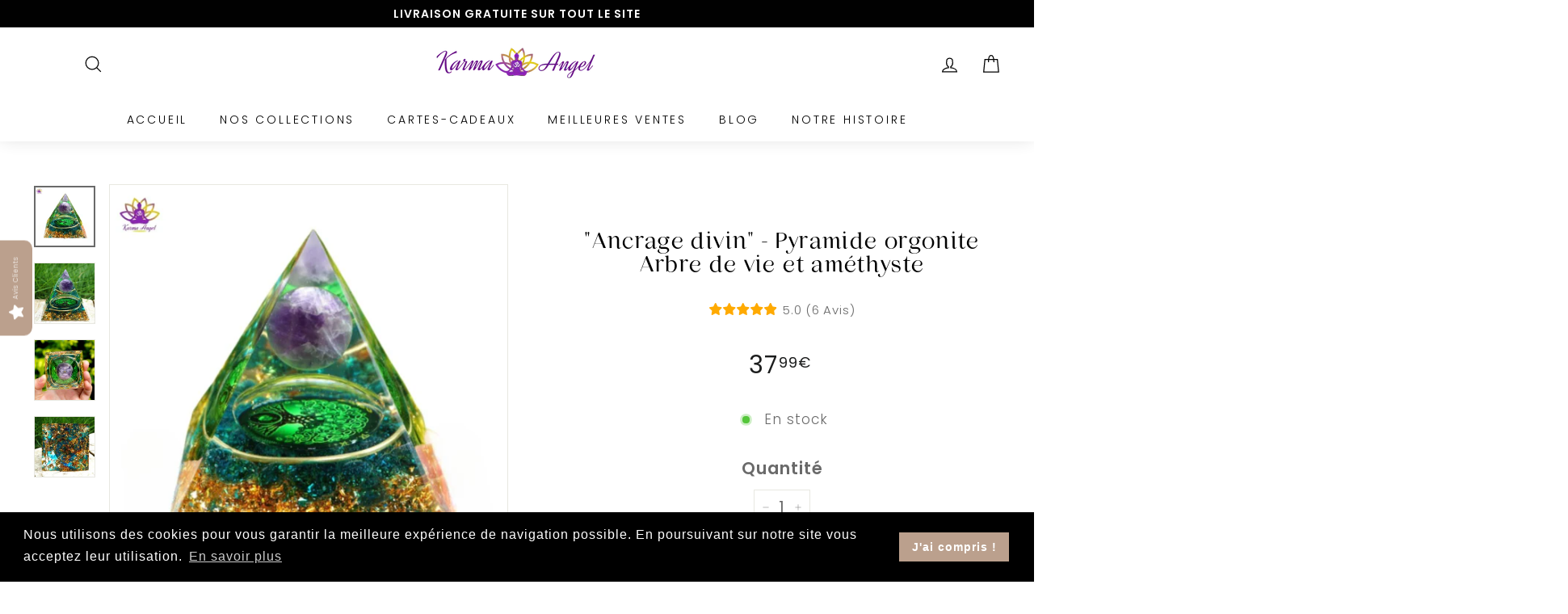

--- FILE ---
content_type: text/html; charset=utf-8
request_url: https://www.karma-angel.com/products/pyramide-orgonite-arbre-de-vie-et-amethyste
body_size: 43393
content:
<!doctype html>
<html class="no-js" lang="fr" dir="ltr">
<head><!--Content in content_for_header -->
<!--LayoutHub-Embed--><link rel="stylesheet" type="text/css" href="data:text/css;base64," media="all"><!--/LayoutHub-Embed--><meta charset="utf-8">
  <meta http-equiv="X-UA-Compatible" content="IE=edge,chrome=1">
  <meta name="viewport" content="width=device-width,initial-scale=1">
  <meta name="theme-color" content="#111111">
  <link rel="canonical" href="https://www.karma-angel.com/products/pyramide-orgonite-arbre-de-vie-et-amethyste">
  <link rel="preload" as="script" href="//www.karma-angel.com/cdn/shop/t/9/assets/theme.js?v=122231143390654629221662343725">
  <link rel="preconnect" href="https://cdn.shopify.com">
  <link rel="preconnect" href="https://fonts.shopifycdn.com">
  <link rel="dns-prefetch" href="https://productreviews.shopifycdn.com">
  <link rel="dns-prefetch" href="https://ajax.googleapis.com">
  <link rel="dns-prefetch" href="https://maps.googleapis.com">
  <link rel="dns-prefetch" href="https://maps.gstatic.com"><link rel="shortcut icon" href="//www.karma-angel.com/cdn/shop/files/logo-nobackground-500_c76d2959-117c-4aff-8263-d8ce83da734a_32x32.png?v=1625437621" type="image/png" /><title>&quot;Ancrage divin&quot; - Pyramide orgonite Arbre de vie et améthyste
&ndash; Karma Angel
</title>
<meta name="description" content="Une orgonite se compose de pierres semi-précieuses, de résine et de particules métalliques, elle est connue pour ses qualités régénératrices. Mise en lumière par les travaux du Dr Wilhelm Reich, docteur en médecine et psychanalyste. On l’utilise notamment pour lutter contre la pollution électromagnétique et ses effets "><meta property="og:site_name" content="Karma Angel">
  <meta property="og:url" content="https://www.karma-angel.com/products/pyramide-orgonite-arbre-de-vie-et-amethyste">
  <meta property="og:title" content="&quot;Ancrage divin&quot; - Pyramide orgonite Arbre de vie et améthyste">
  <meta property="og:type" content="product">
  <meta property="og:description" content="Une orgonite se compose de pierres semi-précieuses, de résine et de particules métalliques, elle est connue pour ses qualités régénératrices. Mise en lumière par les travaux du Dr Wilhelm Reich, docteur en médecine et psychanalyste. On l’utilise notamment pour lutter contre la pollution électromagnétique et ses effets "><meta property="og:image" content="http://www.karma-angel.com/cdn/shop/products/Sanstitre_48.jpg?v=1636103560">
    <meta property="og:image:secure_url" content="https://www.karma-angel.com/cdn/shop/products/Sanstitre_48.jpg?v=1636103560">
    <meta property="og:image:width" content="1000">
    <meta property="og:image:height" content="1000"><meta name="twitter:site" content="@">
  <meta name="twitter:card" content="summary_large_image">
  <meta name="twitter:title" content=""Ancrage divin" - Pyramide orgonite Arbre de vie et améthyste">
  <meta name="twitter:description" content="Une orgonite se compose de pierres semi-précieuses, de résine et de particules métalliques, elle est connue pour ses qualités régénératrices. Mise en lumière par les travaux du Dr Wilhelm Reich, docteur en médecine et psychanalyste. On l’utilise notamment pour lutter contre la pollution électromagnétique et ses effets ">
<style data-shopify>@font-face {
  font-family: Poppins;
  font-weight: 500;
  font-style: normal;
  font-display: swap;
  src: url("//www.karma-angel.com/cdn/fonts/poppins/poppins_n5.ad5b4b72b59a00358afc706450c864c3c8323842.woff2") format("woff2"),
       url("//www.karma-angel.com/cdn/fonts/poppins/poppins_n5.33757fdf985af2d24b32fcd84c9a09224d4b2c39.woff") format("woff");
}

  @font-face {
  font-family: Poppins;
  font-weight: 300;
  font-style: normal;
  font-display: swap;
  src: url("//www.karma-angel.com/cdn/fonts/poppins/poppins_n3.05f58335c3209cce17da4f1f1ab324ebe2982441.woff2") format("woff2"),
       url("//www.karma-angel.com/cdn/fonts/poppins/poppins_n3.6971368e1f131d2c8ff8e3a44a36b577fdda3ff5.woff") format("woff");
}


  @font-face {
  font-family: Poppins;
  font-weight: 600;
  font-style: normal;
  font-display: swap;
  src: url("//www.karma-angel.com/cdn/fonts/poppins/poppins_n6.aa29d4918bc243723d56b59572e18228ed0786f6.woff2") format("woff2"),
       url("//www.karma-angel.com/cdn/fonts/poppins/poppins_n6.5f815d845fe073750885d5b7e619ee00e8111208.woff") format("woff");
}

  @font-face {
  font-family: Poppins;
  font-weight: 300;
  font-style: italic;
  font-display: swap;
  src: url("//www.karma-angel.com/cdn/fonts/poppins/poppins_i3.8536b4423050219f608e17f134fe9ea3b01ed890.woff2") format("woff2"),
       url("//www.karma-angel.com/cdn/fonts/poppins/poppins_i3.0f4433ada196bcabf726ed78f8e37e0995762f7f.woff") format("woff");
}

  @font-face {
  font-family: Poppins;
  font-weight: 600;
  font-style: italic;
  font-display: swap;
  src: url("//www.karma-angel.com/cdn/fonts/poppins/poppins_i6.bb8044d6203f492888d626dafda3c2999253e8e9.woff2") format("woff2"),
       url("//www.karma-angel.com/cdn/fonts/poppins/poppins_i6.e233dec1a61b1e7dead9f920159eda42280a02c3.woff") format("woff");
}

</style><link href="//www.karma-angel.com/cdn/shop/t/9/assets/theme.css?v=78034397053951429041759333543" rel="stylesheet" type="text/css" media="all" />
<style data-shopify>:root {
    --typeHeaderPrimary: Poppins;
    --typeHeaderFallback: sans-serif;
    --typeHeaderSize: 32px;
    --typeHeaderWeight: 500;
    --typeHeaderLineHeight: 1.1;
    --typeHeaderSpacing: 0.05em;

    --typeBasePrimary:Poppins;
    --typeBaseFallback:sans-serif;
    --typeBaseSize: 20px;
    --typeBaseWeight: 300;
    --typeBaseSpacing: 0.05em;
    --typeBaseLineHeight: 1.6;

    --colorSmallImageBg: #ffffff;
    --colorSmallImageBgDark: #f7f7f7;
    --colorLargeImageBg: #0f0f0f;
    --colorLargeImageBgLight: #303030;

    --iconWeight: 3px;
    --iconLinecaps: miter;

    
      --buttonRadius: 0px;
      --btnPadding: 11px 20px;
    

    
      --roundness: 0px;
    

    
      --gridThickness: 0px;
    

    --productTileMargin: 10%;
    --collectionTileMargin: 15%;

    --swatchSize: 40px;
  }

  @media screen and (max-width: 768px) {
    :root {
      --typeBaseSize: 18px;

      
        --roundness: 0px;
        --btnPadding: 9px 17px;
      
    }
  }</style><script>
    document.documentElement.className = document.documentElement.className.replace('no-js', 'js');

    window.theme = window.theme || {};
    theme.routes = {
      home: "/",
      collections: "/collections",
      cart: "/cart.js",
      cartPage: "/cart",
      cartAdd: "/cart/add.js",
      cartChange: "/cart/change.js",
      search: "/search"
    };
    theme.strings = {
      soldOut: "Épuisé",
      unavailable: "Non disponible",
      inStockLabel: "En stock",
      stockLabel: "",
      willNotShipUntil: "Sera expédié après [date]",
      willBeInStockAfter: "Sera en stock à compter de [date]",
      waitingForStock: "Inventaire sur le chemin",
      savePrice: "Épargnez [saved_amount]",
      cartEmpty: "Votre panier est vide.",
      cartTermsConfirmation: "Vous devez accepter les termes et conditions de vente pour vérifier",
      searchCollections: "Collections:",
      searchPages: "Pages:",
      searchArticles: "Des articles:"
    };
    theme.settings = {
      dynamicVariantsEnable: true,
      cartType: "dropdown",
      isCustomerTemplate: false,
      moneyFormat: "{{amount_with_comma_separator}}€",
      saveType: "dollar",
      productImageSize: "square",
      productImageCover: false,
      predictiveSearch: true,
      predictiveSearchType: "product,article",
      superScriptSetting: true,
      superScriptPrice: true,
      quickView: true,
      quickAdd: true,
      themeName: 'Expanse',
      themeVersion: "3.0.0"
    };
  </script>

  <!-- Messenger Plug-in Discussion Code -->
    <div id="fb-root"></div>

    <!-- Your Plug-in Discussion code -->
    <div id="fb-customer-chat" class="fb-customerchat">
    </div>

    <script>
      var chatbox = document.getElementById('fb-customer-chat');
      chatbox.setAttribute("page_id", "102723092031339");
      chatbox.setAttribute("attribution", "biz_inbox");

      window.fbAsyncInit = function() {
        FB.init({
          xfbml            : true,
          version          : 'v11.0'
        });
      };

      (function(d, s, id) {
        var js, fjs = d.getElementsByTagName(s)[0];
        if (d.getElementById(id)) return;
        js = d.createElement(s); js.id = id;
        js.src = 'https://connect.facebook.net/fr_FR/sdk/xfbml.customerchat.js';
        fjs.parentNode.insertBefore(js, fjs);
      }(document, 'script', 'facebook-jssdk'));
    </script>

  <script>window.performance && window.performance.mark && window.performance.mark('shopify.content_for_header.start');</script><meta name="google-site-verification" content="jDP6te182jXdu1hC9wroJMuxRMVUgKw-tL0sYe2l00o">
<meta name="facebook-domain-verification" content="2nwngdzw9eueil2a48pk4du0vojk8y">
<meta name="facebook-domain-verification" content="yzp4dwmnkscw7s3za5dqwtsrfcoflv">
<meta id="shopify-digital-wallet" name="shopify-digital-wallet" content="/56636571800/digital_wallets/dialog">
<meta name="shopify-checkout-api-token" content="b45775136913c79f73b788bb66fadc99">
<meta id="in-context-paypal-metadata" data-shop-id="56636571800" data-venmo-supported="false" data-environment="production" data-locale="fr_FR" data-paypal-v4="true" data-currency="EUR">
<link rel="alternate" type="application/json+oembed" href="https://www.karma-angel.com/products/pyramide-orgonite-arbre-de-vie-et-amethyste.oembed">
<script async="async" src="/checkouts/internal/preloads.js?locale=fr-FR"></script>
<script id="shopify-features" type="application/json">{"accessToken":"b45775136913c79f73b788bb66fadc99","betas":["rich-media-storefront-analytics"],"domain":"www.karma-angel.com","predictiveSearch":true,"shopId":56636571800,"locale":"fr"}</script>
<script>var Shopify = Shopify || {};
Shopify.shop = "karmaangel.myshopify.com";
Shopify.locale = "fr";
Shopify.currency = {"active":"EUR","rate":"1.0"};
Shopify.country = "FR";
Shopify.theme = {"name":"Karma Angel","id":134558089438,"schema_name":"Expanse","schema_version":"3.0.0","theme_store_id":null,"role":"main"};
Shopify.theme.handle = "null";
Shopify.theme.style = {"id":null,"handle":null};
Shopify.cdnHost = "www.karma-angel.com/cdn";
Shopify.routes = Shopify.routes || {};
Shopify.routes.root = "/";</script>
<script type="module">!function(o){(o.Shopify=o.Shopify||{}).modules=!0}(window);</script>
<script>!function(o){function n(){var o=[];function n(){o.push(Array.prototype.slice.apply(arguments))}return n.q=o,n}var t=o.Shopify=o.Shopify||{};t.loadFeatures=n(),t.autoloadFeatures=n()}(window);</script>
<script id="shop-js-analytics" type="application/json">{"pageType":"product"}</script>
<script defer="defer" async type="module" src="//www.karma-angel.com/cdn/shopifycloud/shop-js/modules/v2/client.init-shop-cart-sync_XvpUV7qp.fr.esm.js"></script>
<script defer="defer" async type="module" src="//www.karma-angel.com/cdn/shopifycloud/shop-js/modules/v2/chunk.common_C2xzKNNs.esm.js"></script>
<script type="module">
  await import("//www.karma-angel.com/cdn/shopifycloud/shop-js/modules/v2/client.init-shop-cart-sync_XvpUV7qp.fr.esm.js");
await import("//www.karma-angel.com/cdn/shopifycloud/shop-js/modules/v2/chunk.common_C2xzKNNs.esm.js");

  window.Shopify.SignInWithShop?.initShopCartSync?.({"fedCMEnabled":true,"windoidEnabled":true});

</script>
<script>(function() {
  var isLoaded = false;
  function asyncLoad() {
    if (isLoaded) return;
    isLoaded = true;
    var urls = ["https:\/\/cdn.ryviu.com\/v\/static\/js\/app.js?n=1\u0026shop=karmaangel.myshopify.com","https:\/\/rec.autocommerce.io\/recommender_javascript?shop=karmaangel.myshopify.com","https:\/\/toastibar-cdn.makeprosimp.com\/v1\/published\/61999\/4c858971aa2b40e58360509e2636e1bd\/536\/app.js?v=1\u0026shop=karmaangel.myshopify.com","https:\/\/image-optimizer.salessquad.co.uk\/scripts\/tiny_img_not_found_notifier_e08a2e1c4992b68fd60d85d5fe8ea40d.js?shop=karmaangel.myshopify.com","https:\/\/cdn.shopify.com\/s\/files\/1\/0566\/3657\/1800\/t\/9\/assets\/booster_eu_cookie_56636571800.js?v=1662679603\u0026shop=karmaangel.myshopify.com","\/\/cdn.shopify.com\/proxy\/420c9e129998233a7cbf9c03407b6d0f2d0178d776cd626563170184b2c76ee6\/api.goaffpro.com\/loader.js?shop=karmaangel.myshopify.com\u0026sp-cache-control=cHVibGljLCBtYXgtYWdlPTkwMA"];
    for (var i = 0; i < urls.length; i++) {
      var s = document.createElement('script');
      s.type = 'text/javascript';
      s.async = true;
      s.src = urls[i];
      var x = document.getElementsByTagName('script')[0];
      x.parentNode.insertBefore(s, x);
    }
  };
  if(window.attachEvent) {
    window.attachEvent('onload', asyncLoad);
  } else {
    window.addEventListener('load', asyncLoad, false);
  }
})();</script>
<script id="__st">var __st={"a":56636571800,"offset":3600,"reqid":"761eef44-f4e1-40a9-9526-b6617443d837-1768836638","pageurl":"www.karma-angel.com\/products\/pyramide-orgonite-arbre-de-vie-et-amethyste","u":"5936c5a9d9f8","p":"product","rtyp":"product","rid":7108154884248};</script>
<script>window.ShopifyPaypalV4VisibilityTracking = true;</script>
<script id="captcha-bootstrap">!function(){'use strict';const t='contact',e='account',n='new_comment',o=[[t,t],['blogs',n],['comments',n],[t,'customer']],c=[[e,'customer_login'],[e,'guest_login'],[e,'recover_customer_password'],[e,'create_customer']],r=t=>t.map((([t,e])=>`form[action*='/${t}']:not([data-nocaptcha='true']) input[name='form_type'][value='${e}']`)).join(','),a=t=>()=>t?[...document.querySelectorAll(t)].map((t=>t.form)):[];function s(){const t=[...o],e=r(t);return a(e)}const i='password',u='form_key',d=['recaptcha-v3-token','g-recaptcha-response','h-captcha-response',i],f=()=>{try{return window.sessionStorage}catch{return}},m='__shopify_v',_=t=>t.elements[u];function p(t,e,n=!1){try{const o=window.sessionStorage,c=JSON.parse(o.getItem(e)),{data:r}=function(t){const{data:e,action:n}=t;return t[m]||n?{data:e,action:n}:{data:t,action:n}}(c);for(const[e,n]of Object.entries(r))t.elements[e]&&(t.elements[e].value=n);n&&o.removeItem(e)}catch(o){console.error('form repopulation failed',{error:o})}}const l='form_type',E='cptcha';function T(t){t.dataset[E]=!0}const w=window,h=w.document,L='Shopify',v='ce_forms',y='captcha';let A=!1;((t,e)=>{const n=(g='f06e6c50-85a8-45c8-87d0-21a2b65856fe',I='https://cdn.shopify.com/shopifycloud/storefront-forms-hcaptcha/ce_storefront_forms_captcha_hcaptcha.v1.5.2.iife.js',D={infoText:'Protégé par hCaptcha',privacyText:'Confidentialité',termsText:'Conditions'},(t,e,n)=>{const o=w[L][v],c=o.bindForm;if(c)return c(t,g,e,D).then(n);var r;o.q.push([[t,g,e,D],n]),r=I,A||(h.body.append(Object.assign(h.createElement('script'),{id:'captcha-provider',async:!0,src:r})),A=!0)});var g,I,D;w[L]=w[L]||{},w[L][v]=w[L][v]||{},w[L][v].q=[],w[L][y]=w[L][y]||{},w[L][y].protect=function(t,e){n(t,void 0,e),T(t)},Object.freeze(w[L][y]),function(t,e,n,w,h,L){const[v,y,A,g]=function(t,e,n){const i=e?o:[],u=t?c:[],d=[...i,...u],f=r(d),m=r(i),_=r(d.filter((([t,e])=>n.includes(e))));return[a(f),a(m),a(_),s()]}(w,h,L),I=t=>{const e=t.target;return e instanceof HTMLFormElement?e:e&&e.form},D=t=>v().includes(t);t.addEventListener('submit',(t=>{const e=I(t);if(!e)return;const n=D(e)&&!e.dataset.hcaptchaBound&&!e.dataset.recaptchaBound,o=_(e),c=g().includes(e)&&(!o||!o.value);(n||c)&&t.preventDefault(),c&&!n&&(function(t){try{if(!f())return;!function(t){const e=f();if(!e)return;const n=_(t);if(!n)return;const o=n.value;o&&e.removeItem(o)}(t);const e=Array.from(Array(32),(()=>Math.random().toString(36)[2])).join('');!function(t,e){_(t)||t.append(Object.assign(document.createElement('input'),{type:'hidden',name:u})),t.elements[u].value=e}(t,e),function(t,e){const n=f();if(!n)return;const o=[...t.querySelectorAll(`input[type='${i}']`)].map((({name:t})=>t)),c=[...d,...o],r={};for(const[a,s]of new FormData(t).entries())c.includes(a)||(r[a]=s);n.setItem(e,JSON.stringify({[m]:1,action:t.action,data:r}))}(t,e)}catch(e){console.error('failed to persist form',e)}}(e),e.submit())}));const S=(t,e)=>{t&&!t.dataset[E]&&(n(t,e.some((e=>e===t))),T(t))};for(const o of['focusin','change'])t.addEventListener(o,(t=>{const e=I(t);D(e)&&S(e,y())}));const B=e.get('form_key'),M=e.get(l),P=B&&M;t.addEventListener('DOMContentLoaded',(()=>{const t=y();if(P)for(const e of t)e.elements[l].value===M&&p(e,B);[...new Set([...A(),...v().filter((t=>'true'===t.dataset.shopifyCaptcha))])].forEach((e=>S(e,t)))}))}(h,new URLSearchParams(w.location.search),n,t,e,['guest_login'])})(!0,!0)}();</script>
<script integrity="sha256-4kQ18oKyAcykRKYeNunJcIwy7WH5gtpwJnB7kiuLZ1E=" data-source-attribution="shopify.loadfeatures" defer="defer" src="//www.karma-angel.com/cdn/shopifycloud/storefront/assets/storefront/load_feature-a0a9edcb.js" crossorigin="anonymous"></script>
<script data-source-attribution="shopify.dynamic_checkout.dynamic.init">var Shopify=Shopify||{};Shopify.PaymentButton=Shopify.PaymentButton||{isStorefrontPortableWallets:!0,init:function(){window.Shopify.PaymentButton.init=function(){};var t=document.createElement("script");t.src="https://www.karma-angel.com/cdn/shopifycloud/portable-wallets/latest/portable-wallets.fr.js",t.type="module",document.head.appendChild(t)}};
</script>
<script data-source-attribution="shopify.dynamic_checkout.buyer_consent">
  function portableWalletsHideBuyerConsent(e){var t=document.getElementById("shopify-buyer-consent"),n=document.getElementById("shopify-subscription-policy-button");t&&n&&(t.classList.add("hidden"),t.setAttribute("aria-hidden","true"),n.removeEventListener("click",e))}function portableWalletsShowBuyerConsent(e){var t=document.getElementById("shopify-buyer-consent"),n=document.getElementById("shopify-subscription-policy-button");t&&n&&(t.classList.remove("hidden"),t.removeAttribute("aria-hidden"),n.addEventListener("click",e))}window.Shopify?.PaymentButton&&(window.Shopify.PaymentButton.hideBuyerConsent=portableWalletsHideBuyerConsent,window.Shopify.PaymentButton.showBuyerConsent=portableWalletsShowBuyerConsent);
</script>
<script data-source-attribution="shopify.dynamic_checkout.cart.bootstrap">document.addEventListener("DOMContentLoaded",(function(){function t(){return document.querySelector("shopify-accelerated-checkout-cart, shopify-accelerated-checkout")}if(t())Shopify.PaymentButton.init();else{new MutationObserver((function(e,n){t()&&(Shopify.PaymentButton.init(),n.disconnect())})).observe(document.body,{childList:!0,subtree:!0})}}));
</script>
<link id="shopify-accelerated-checkout-styles" rel="stylesheet" media="screen" href="https://www.karma-angel.com/cdn/shopifycloud/portable-wallets/latest/accelerated-checkout-backwards-compat.css" crossorigin="anonymous">
<style id="shopify-accelerated-checkout-cart">
        #shopify-buyer-consent {
  margin-top: 1em;
  display: inline-block;
  width: 100%;
}

#shopify-buyer-consent.hidden {
  display: none;
}

#shopify-subscription-policy-button {
  background: none;
  border: none;
  padding: 0;
  text-decoration: underline;
  font-size: inherit;
  cursor: pointer;
}

#shopify-subscription-policy-button::before {
  box-shadow: none;
}

      </style>

<script>window.performance && window.performance.mark && window.performance.mark('shopify.content_for_header.end');</script>

  <script src="//www.karma-angel.com/cdn/shop/t/9/assets/vendor-scripts-v2.js" defer="defer"></script>
  <script src="//www.karma-angel.com/cdn/shop/t/9/assets/theme.js?v=122231143390654629221662343725" defer="defer"></script>
    
    
    
    
    
	
<!-- BEGIN app block: shopify://apps/frequently-bought/blocks/app-embed-block/b1a8cbea-c844-4842-9529-7c62dbab1b1f --><script>
    window.codeblackbelt = window.codeblackbelt || {};
    window.codeblackbelt.shop = window.codeblackbelt.shop || 'karmaangel.myshopify.com';
    
        window.codeblackbelt.productId = 7108154884248;</script><script src="//cdn.codeblackbelt.com/widgets/frequently-bought-together/main.min.js?version=2026011916+0100" async></script>
 <!-- END app block --><!-- BEGIN app block: shopify://apps/optimonk-popup-cro-a-b-test/blocks/app-embed/0b488be1-fc0a-4fe6-8793-f2bef383dba8 -->
<script async src="https://onsite.optimonk.com/script.js?account=139189&origin=shopify-app-embed-block"></script>




<!-- END app block --><!-- BEGIN app block: shopify://apps/ryviu-product-reviews-app/blocks/ryviu-js/807ad6ed-1a6a-4559-abea-ed062858d9da -->
<script>
  // RYVIU APP :: Settings
  var ryviu_global_settings = {"form":{"required":"Entrez les champs requis svp","addPhotos":"Ajouter photos","showTitle":true,"titleForm":"\u00c9valuez-nous","titleName":"Votre nom","acceptFile":"jpg, png","colorInput":"#464646","colorTitle":"rgb(105, 105, 105)","noticeName":"Your name is required field","titleEmail":"Votre Email","titleReply":"R\u00e9ponses","autoPublish":true,"buttonReply":"Soumettre","colorNotice":"#dd2c00","colorSubmit":"#ffffff","noticeEmail":"Your email is required and valid email","qualityText":"Qualit\u00e9","titleSubmit":"Soumettez votre avis","titleComment":"Commentaire","titleSubject":"Titre de l'avis","titleSuccess":"Thank you! Your review is submited.","colorStarForm":"#ececec","commentButton":"Commentaire","noticeSubject":"Title is required field","showtitleForm":true,"errorSentReply":"Votre r\u00e9ponse ne peut pas \u00eatre envoy\u00e9e","titleMessenger":"Contenu de votre avis","noticeMessenger":"Your review is required field","placeholderName":"Eric Dupont","productNotFound":"Pas trouv\u00e9","starActivecolor":"#fdbc00","titleReplyWrite":"Ecrire une r\u00e9ponse","backgroundSubmit":"#00aeef","placeholderEmail":"exemple@op\u00e9rateur.com","buttonCancelReply":"Changer","placeholderSubject":"\u00c7a a l'air bien","replyIsunderReivew":"Votre r\u00e9ponse est sous l'avis","titleWriteEmailForm":"Titre","placeholderMessenger":"\u00c9crivez quelque chose","loadAfterContentLoaded":true,"placeholderCommentMessenger":"Texte"},"questions":{"by_text":"Pos\u00e9e par","of_text":"de","on_text":"de","see_all":"Voir tout","des_form":"Demander de l'aide \u00e0 la communaut\u00e9","hidedate":false,"approving":true,"name_form":"Votre nom","answerText":"r\u00e9ponse","email_form":"Votre Email","input_text":"Vous avez une question? Cherchez une r\u00e9ponse","shop_owner":"Karma Angel","title_form":"Avez-vous trouv\u00e9 ce que vous cherchez?","answer_form":"Votre r\u00e9ponse","answer_text":"R\u00e9ponse","answersText":"R\u00e9ponses","colorButton":"#FFFFFF","newest_text":"Les plus r\u00e9cents","no_question":"Pas de questions","no_searched":"Pas de questions trouv\u00e9es","notice_form":"Complete before submitting","submit_form":"Envoyer une question","helpful_text":"Les plus utiles","showing_text":"Voir","totalAnswers":"Total","question_form":"Votre question","question_text":"question","titleCustomer":"Questions & r\u00e9ponses","community_text":"Avez-vous trouv\u00e9 ce que vous cherchez?","questions_text":"questions","placeholderName":"Eric Dupont","backgroundButton":"#BBA08D","placeholderEmail":"exemple@fournisseur.com","send_reply_error":"Votre r\u00e9ponse n'a pas pu \u00eatre envoy\u00e9e","answer_error_fill":"Erreur dans le texte","title_answer_form":"R\u00e9pondre \u00e0 la question","ask_community_text":"Demander \u00e0 la communaut\u00e9","questions_per_page":5,"send_reply_success":"Votre r\u00e9ponse a \u00e9t\u00e9 envoy\u00e9e","submit_answer_form":"Soumettre la r\u00e9ponse","question_error_fill":"Erreur dans le texte","send_question_error":"Votre question n'a pas \u00e9t\u00e9 envoy\u00e9e","write_question_text":"Ask a question","question_answer_form":"Question","send_question_success":"Question envoy\u00e9e","answered_question_text":"Question avec r\u00e9ponse","answered_questions_text":"Questions avec r\u00e9ponses","placeholder_answer_form":"Votre r\u00e9ponse","placeholder_question_form":"Votre question"},"review_widget":{"star":1,"style":"style2","title":true,"byText":"Par","ofText":"sur","tstar1":"Pas bon","tstar2":"Moyen","tstar3":"Bon","tstar4":"Tr\u00e8s Bon","tstar5":"Excellent","average":"Moyenne","hasOnly":"Comme un","nostars":false,"nowrite":false,"seeLess":"Voir moins ","seeMore":"Voir plus","hideFlag":true,"hidedate":true,"loadMore":"Voir plus d'avis","noavatar":false,"noreview":true,"order_by":"late","showFull":false,"showText":"Show:","showspam":true,"starText":"\u00c9toile","thankYou":"Merci","clearText":"Filtrer","clear_all":"Effacer tout","noReviews":"No reviews","outofText":"out of","random_to":20,"replyText":"R\u00e9pondre","ryplyText":"Commentaire","starStyle":"style1","starcolor":"#e6e6e6","starsText":"\u00c9toiles","boostPopup":false,"colorTitle":"#6c8187","colorWrite":"#ffffff","customDate":"dd\/MM\/yy","dateSelect":"dateDefaut","helpulText":"Est-ce utile ?","latestText":"Les plus r\u00e9cents","nolastname":false,"oldestText":"Les plus anciens","paddingTop":"0","reviewText":"Avis","sortbyText":"Trier par :","starHeight":15,"titleWrite":"\u00c9crire un avis","borderColor":"#ffffff","borderStyle":"solid","borderWidth":"0","colorAvatar":"#f8f8f8","filter_list":"Filtrer","firstReview":"Write a first review now","paddingLeft":"0","random_from":0,"repliesText":"R\u00e9ponses","reviewsText":"Avis","showingText":"Affichage de","textSidebar":"Avis clients","disableReply":false,"filter_photo":"Avec photos","paddingRight":"0","payment_type":"Monthly","textNotFound":"Aucun r\u00e9sultat","textVerified":"Acheteur v\u00e9rifi\u00e9","bgColorAvatar":"rgb(187, 160, 141)","colorVerified":"#05d92d","disableHelpul":false,"disableWidget":false,"filter_review":"Filtrer","offsetSidebar":"left","paddingBottom":"0","titleCustomer":"Avis Clients","customerPhotos":"Photos clients","featureSidebar":true,"filter_replies":"Avec r\u00e9ponses","filter_reviews":"all","imagesSortText":"Avec images","setColorAvatar":true,"submitDoneText":"Votre avis a \u00e9t\u00e9 envoy\u00e9","backgroundRyviu":"transparent","backgroundWrite":"rgb(187, 160, 141)","disablePurchase":false,"reviewTotalText":"Avis","starActiveStyle":"style1","starActivecolor":"rgb(255, 170, 0)","submitErrorText":"Votre avis ne peut pas \u00eatre envoy\u00e9","emptyDescription":"Il n'y a pas encore d'avis","noticeWriteFirst":"Soyez le premier \u00e0","reviewTotalTexts":"Avis","textHeaderFeature":"Avis clients","infoProductFeature":false,"show_title_customer":false,"filter_reviews_local":"US"},"design_settings":{"date":"timeago","sort":"late","paging":"load_more","showing":30,"webFont":"Poppins","url_shop":"www.karma-angel.com","approving":true,"colection":true,"no_number":false,"no_review":true,"defautDate":"timeago","defaultDate":"timeago","webFontSize":14,"client_theme":"basic","no_lazy_show":true,"verify_reply":true,"client_header":"HeaderV1","verify_review":true,"reviews_per_page":5,"aimgs":false}};
  var ryviu_version = '1';
  if (typeof Shopify !== 'undefined' && Shopify.designMode && document.documentElement) {
    document.documentElement.classList.add('ryviu-shopify-mode');
  }
</script>



<!-- END app block --><script src="https://cdn.shopify.com/extensions/8d2c31d3-a828-4daf-820f-80b7f8e01c39/nova-eu-cookie-bar-gdpr-4/assets/nova-cookie-app-embed.js" type="text/javascript" defer="defer"></script>
<link href="https://cdn.shopify.com/extensions/8d2c31d3-a828-4daf-820f-80b7f8e01c39/nova-eu-cookie-bar-gdpr-4/assets/nova-cookie.css" rel="stylesheet" type="text/css" media="all">
<link href="https://cdn.shopify.com/extensions/019bc5a6-322f-7ef6-9b8d-db489610fd75/ryviu-theme-extension-71/assets/widget.css" rel="stylesheet" type="text/css" media="all">
<link href="https://monorail-edge.shopifysvc.com" rel="dns-prefetch">
<script>(function(){if ("sendBeacon" in navigator && "performance" in window) {try {var session_token_from_headers = performance.getEntriesByType('navigation')[0].serverTiming.find(x => x.name == '_s').description;} catch {var session_token_from_headers = undefined;}var session_cookie_matches = document.cookie.match(/_shopify_s=([^;]*)/);var session_token_from_cookie = session_cookie_matches && session_cookie_matches.length === 2 ? session_cookie_matches[1] : "";var session_token = session_token_from_headers || session_token_from_cookie || "";function handle_abandonment_event(e) {var entries = performance.getEntries().filter(function(entry) {return /monorail-edge.shopifysvc.com/.test(entry.name);});if (!window.abandonment_tracked && entries.length === 0) {window.abandonment_tracked = true;var currentMs = Date.now();var navigation_start = performance.timing.navigationStart;var payload = {shop_id: 56636571800,url: window.location.href,navigation_start,duration: currentMs - navigation_start,session_token,page_type: "product"};window.navigator.sendBeacon("https://monorail-edge.shopifysvc.com/v1/produce", JSON.stringify({schema_id: "online_store_buyer_site_abandonment/1.1",payload: payload,metadata: {event_created_at_ms: currentMs,event_sent_at_ms: currentMs}}));}}window.addEventListener('pagehide', handle_abandonment_event);}}());</script>
<script id="web-pixels-manager-setup">(function e(e,d,r,n,o){if(void 0===o&&(o={}),!Boolean(null===(a=null===(i=window.Shopify)||void 0===i?void 0:i.analytics)||void 0===a?void 0:a.replayQueue)){var i,a;window.Shopify=window.Shopify||{};var t=window.Shopify;t.analytics=t.analytics||{};var s=t.analytics;s.replayQueue=[],s.publish=function(e,d,r){return s.replayQueue.push([e,d,r]),!0};try{self.performance.mark("wpm:start")}catch(e){}var l=function(){var e={modern:/Edge?\/(1{2}[4-9]|1[2-9]\d|[2-9]\d{2}|\d{4,})\.\d+(\.\d+|)|Firefox\/(1{2}[4-9]|1[2-9]\d|[2-9]\d{2}|\d{4,})\.\d+(\.\d+|)|Chrom(ium|e)\/(9{2}|\d{3,})\.\d+(\.\d+|)|(Maci|X1{2}).+ Version\/(15\.\d+|(1[6-9]|[2-9]\d|\d{3,})\.\d+)([,.]\d+|)( \(\w+\)|)( Mobile\/\w+|) Safari\/|Chrome.+OPR\/(9{2}|\d{3,})\.\d+\.\d+|(CPU[ +]OS|iPhone[ +]OS|CPU[ +]iPhone|CPU IPhone OS|CPU iPad OS)[ +]+(15[._]\d+|(1[6-9]|[2-9]\d|\d{3,})[._]\d+)([._]\d+|)|Android:?[ /-](13[3-9]|1[4-9]\d|[2-9]\d{2}|\d{4,})(\.\d+|)(\.\d+|)|Android.+Firefox\/(13[5-9]|1[4-9]\d|[2-9]\d{2}|\d{4,})\.\d+(\.\d+|)|Android.+Chrom(ium|e)\/(13[3-9]|1[4-9]\d|[2-9]\d{2}|\d{4,})\.\d+(\.\d+|)|SamsungBrowser\/([2-9]\d|\d{3,})\.\d+/,legacy:/Edge?\/(1[6-9]|[2-9]\d|\d{3,})\.\d+(\.\d+|)|Firefox\/(5[4-9]|[6-9]\d|\d{3,})\.\d+(\.\d+|)|Chrom(ium|e)\/(5[1-9]|[6-9]\d|\d{3,})\.\d+(\.\d+|)([\d.]+$|.*Safari\/(?![\d.]+ Edge\/[\d.]+$))|(Maci|X1{2}).+ Version\/(10\.\d+|(1[1-9]|[2-9]\d|\d{3,})\.\d+)([,.]\d+|)( \(\w+\)|)( Mobile\/\w+|) Safari\/|Chrome.+OPR\/(3[89]|[4-9]\d|\d{3,})\.\d+\.\d+|(CPU[ +]OS|iPhone[ +]OS|CPU[ +]iPhone|CPU IPhone OS|CPU iPad OS)[ +]+(10[._]\d+|(1[1-9]|[2-9]\d|\d{3,})[._]\d+)([._]\d+|)|Android:?[ /-](13[3-9]|1[4-9]\d|[2-9]\d{2}|\d{4,})(\.\d+|)(\.\d+|)|Mobile Safari.+OPR\/([89]\d|\d{3,})\.\d+\.\d+|Android.+Firefox\/(13[5-9]|1[4-9]\d|[2-9]\d{2}|\d{4,})\.\d+(\.\d+|)|Android.+Chrom(ium|e)\/(13[3-9]|1[4-9]\d|[2-9]\d{2}|\d{4,})\.\d+(\.\d+|)|Android.+(UC? ?Browser|UCWEB|U3)[ /]?(15\.([5-9]|\d{2,})|(1[6-9]|[2-9]\d|\d{3,})\.\d+)\.\d+|SamsungBrowser\/(5\.\d+|([6-9]|\d{2,})\.\d+)|Android.+MQ{2}Browser\/(14(\.(9|\d{2,})|)|(1[5-9]|[2-9]\d|\d{3,})(\.\d+|))(\.\d+|)|K[Aa][Ii]OS\/(3\.\d+|([4-9]|\d{2,})\.\d+)(\.\d+|)/},d=e.modern,r=e.legacy,n=navigator.userAgent;return n.match(d)?"modern":n.match(r)?"legacy":"unknown"}(),u="modern"===l?"modern":"legacy",c=(null!=n?n:{modern:"",legacy:""})[u],f=function(e){return[e.baseUrl,"/wpm","/b",e.hashVersion,"modern"===e.buildTarget?"m":"l",".js"].join("")}({baseUrl:d,hashVersion:r,buildTarget:u}),m=function(e){var d=e.version,r=e.bundleTarget,n=e.surface,o=e.pageUrl,i=e.monorailEndpoint;return{emit:function(e){var a=e.status,t=e.errorMsg,s=(new Date).getTime(),l=JSON.stringify({metadata:{event_sent_at_ms:s},events:[{schema_id:"web_pixels_manager_load/3.1",payload:{version:d,bundle_target:r,page_url:o,status:a,surface:n,error_msg:t},metadata:{event_created_at_ms:s}}]});if(!i)return console&&console.warn&&console.warn("[Web Pixels Manager] No Monorail endpoint provided, skipping logging."),!1;try{return self.navigator.sendBeacon.bind(self.navigator)(i,l)}catch(e){}var u=new XMLHttpRequest;try{return u.open("POST",i,!0),u.setRequestHeader("Content-Type","text/plain"),u.send(l),!0}catch(e){return console&&console.warn&&console.warn("[Web Pixels Manager] Got an unhandled error while logging to Monorail."),!1}}}}({version:r,bundleTarget:l,surface:e.surface,pageUrl:self.location.href,monorailEndpoint:e.monorailEndpoint});try{o.browserTarget=l,function(e){var d=e.src,r=e.async,n=void 0===r||r,o=e.onload,i=e.onerror,a=e.sri,t=e.scriptDataAttributes,s=void 0===t?{}:t,l=document.createElement("script"),u=document.querySelector("head"),c=document.querySelector("body");if(l.async=n,l.src=d,a&&(l.integrity=a,l.crossOrigin="anonymous"),s)for(var f in s)if(Object.prototype.hasOwnProperty.call(s,f))try{l.dataset[f]=s[f]}catch(e){}if(o&&l.addEventListener("load",o),i&&l.addEventListener("error",i),u)u.appendChild(l);else{if(!c)throw new Error("Did not find a head or body element to append the script");c.appendChild(l)}}({src:f,async:!0,onload:function(){if(!function(){var e,d;return Boolean(null===(d=null===(e=window.Shopify)||void 0===e?void 0:e.analytics)||void 0===d?void 0:d.initialized)}()){var d=window.webPixelsManager.init(e)||void 0;if(d){var r=window.Shopify.analytics;r.replayQueue.forEach((function(e){var r=e[0],n=e[1],o=e[2];d.publishCustomEvent(r,n,o)})),r.replayQueue=[],r.publish=d.publishCustomEvent,r.visitor=d.visitor,r.initialized=!0}}},onerror:function(){return m.emit({status:"failed",errorMsg:"".concat(f," has failed to load")})},sri:function(e){var d=/^sha384-[A-Za-z0-9+/=]+$/;return"string"==typeof e&&d.test(e)}(c)?c:"",scriptDataAttributes:o}),m.emit({status:"loading"})}catch(e){m.emit({status:"failed",errorMsg:(null==e?void 0:e.message)||"Unknown error"})}}})({shopId: 56636571800,storefrontBaseUrl: "https://www.karma-angel.com",extensionsBaseUrl: "https://extensions.shopifycdn.com/cdn/shopifycloud/web-pixels-manager",monorailEndpoint: "https://monorail-edge.shopifysvc.com/unstable/produce_batch",surface: "storefront-renderer",enabledBetaFlags: ["2dca8a86"],webPixelsConfigList: [{"id":"4050649425","configuration":"{\"accountID\":\"139189\"}","eventPayloadVersion":"v1","runtimeContext":"STRICT","scriptVersion":"e9702cc0fbdd9453d46c7ca8e2f5a5f4","type":"APP","apiClientId":956606,"privacyPurposes":[],"dataSharingAdjustments":{"protectedCustomerApprovalScopes":[]}},{"id":"3422945617","configuration":"{\"pixelCode\":\"C5PD2H5ISHGH2FFAHJA0\"}","eventPayloadVersion":"v1","runtimeContext":"STRICT","scriptVersion":"22e92c2ad45662f435e4801458fb78cc","type":"APP","apiClientId":4383523,"privacyPurposes":["ANALYTICS","MARKETING","SALE_OF_DATA"],"dataSharingAdjustments":{"protectedCustomerApprovalScopes":["read_customer_address","read_customer_email","read_customer_name","read_customer_personal_data","read_customer_phone"]}},{"id":"2426634577","configuration":"{\"shop\":\"karmaangel.myshopify.com\",\"cookie_duration\":\"604800\"}","eventPayloadVersion":"v1","runtimeContext":"STRICT","scriptVersion":"a2e7513c3708f34b1f617d7ce88f9697","type":"APP","apiClientId":2744533,"privacyPurposes":["ANALYTICS","MARKETING"],"dataSharingAdjustments":{"protectedCustomerApprovalScopes":["read_customer_address","read_customer_email","read_customer_name","read_customer_personal_data","read_customer_phone"]}},{"id":"1026425169","configuration":"{\"config\":\"{\\\"pixel_id\\\":\\\"G-BZBS7SBL7M\\\",\\\"target_country\\\":\\\"FR\\\",\\\"gtag_events\\\":[{\\\"type\\\":\\\"begin_checkout\\\",\\\"action_label\\\":[\\\"G-BZBS7SBL7M\\\",\\\"AW-340619839\\\/XoqECKqJjNACEL_ktaIB\\\"]},{\\\"type\\\":\\\"search\\\",\\\"action_label\\\":[\\\"G-BZBS7SBL7M\\\",\\\"AW-340619839\\\/pPryCK2JjNACEL_ktaIB\\\"]},{\\\"type\\\":\\\"view_item\\\",\\\"action_label\\\":[\\\"G-BZBS7SBL7M\\\",\\\"AW-340619839\\\/6Ha1CKSJjNACEL_ktaIB\\\",\\\"MC-SH4957YFPX\\\"]},{\\\"type\\\":\\\"purchase\\\",\\\"action_label\\\":[\\\"G-BZBS7SBL7M\\\",\\\"AW-340619839\\\/hRxcCKGJjNACEL_ktaIB\\\",\\\"MC-SH4957YFPX\\\"]},{\\\"type\\\":\\\"page_view\\\",\\\"action_label\\\":[\\\"G-BZBS7SBL7M\\\",\\\"AW-340619839\\\/ZdkrCJ6JjNACEL_ktaIB\\\",\\\"MC-SH4957YFPX\\\"]},{\\\"type\\\":\\\"add_payment_info\\\",\\\"action_label\\\":[\\\"G-BZBS7SBL7M\\\",\\\"AW-340619839\\\/cw9kCKiKjNACEL_ktaIB\\\"]},{\\\"type\\\":\\\"add_to_cart\\\",\\\"action_label\\\":[\\\"G-BZBS7SBL7M\\\",\\\"AW-340619839\\\/GfkJCKeJjNACEL_ktaIB\\\"]}],\\\"enable_monitoring_mode\\\":false}\"}","eventPayloadVersion":"v1","runtimeContext":"OPEN","scriptVersion":"b2a88bafab3e21179ed38636efcd8a93","type":"APP","apiClientId":1780363,"privacyPurposes":[],"dataSharingAdjustments":{"protectedCustomerApprovalScopes":["read_customer_address","read_customer_email","read_customer_name","read_customer_personal_data","read_customer_phone"]}},{"id":"357106001","configuration":"{\"pixel_id\":\"345298420723801\",\"pixel_type\":\"facebook_pixel\",\"metaapp_system_user_token\":\"-\"}","eventPayloadVersion":"v1","runtimeContext":"OPEN","scriptVersion":"ca16bc87fe92b6042fbaa3acc2fbdaa6","type":"APP","apiClientId":2329312,"privacyPurposes":["ANALYTICS","MARKETING","SALE_OF_DATA"],"dataSharingAdjustments":{"protectedCustomerApprovalScopes":["read_customer_address","read_customer_email","read_customer_name","read_customer_personal_data","read_customer_phone"]}},{"id":"171409745","configuration":"{\"tagID\":\"2612373830193\"}","eventPayloadVersion":"v1","runtimeContext":"STRICT","scriptVersion":"18031546ee651571ed29edbe71a3550b","type":"APP","apiClientId":3009811,"privacyPurposes":["ANALYTICS","MARKETING","SALE_OF_DATA"],"dataSharingAdjustments":{"protectedCustomerApprovalScopes":["read_customer_address","read_customer_email","read_customer_name","read_customer_personal_data","read_customer_phone"]}},{"id":"shopify-app-pixel","configuration":"{}","eventPayloadVersion":"v1","runtimeContext":"STRICT","scriptVersion":"0450","apiClientId":"shopify-pixel","type":"APP","privacyPurposes":["ANALYTICS","MARKETING"]},{"id":"shopify-custom-pixel","eventPayloadVersion":"v1","runtimeContext":"LAX","scriptVersion":"0450","apiClientId":"shopify-pixel","type":"CUSTOM","privacyPurposes":["ANALYTICS","MARKETING"]}],isMerchantRequest: false,initData: {"shop":{"name":"Karma Angel","paymentSettings":{"currencyCode":"EUR"},"myshopifyDomain":"karmaangel.myshopify.com","countryCode":"FR","storefrontUrl":"https:\/\/www.karma-angel.com"},"customer":null,"cart":null,"checkout":null,"productVariants":[{"price":{"amount":37.99,"currencyCode":"EUR"},"product":{"title":"\"Ancrage divin\" - Pyramide orgonite Arbre de vie et améthyste","vendor":"Karma Angel","id":"7108154884248","untranslatedTitle":"\"Ancrage divin\" - Pyramide orgonite Arbre de vie et améthyste","url":"\/products\/pyramide-orgonite-arbre-de-vie-et-amethyste","type":"Pyramide orgonite"},"id":"41258601447576","image":{"src":"\/\/www.karma-angel.com\/cdn\/shop\/products\/Sanstitre_48.jpg?v=1636103560"},"sku":"5:200000528#60mm","title":"Default Title","untranslatedTitle":"Default Title"}],"purchasingCompany":null},},"https://www.karma-angel.com/cdn","fcfee988w5aeb613cpc8e4bc33m6693e112",{"modern":"","legacy":""},{"shopId":"56636571800","storefrontBaseUrl":"https:\/\/www.karma-angel.com","extensionBaseUrl":"https:\/\/extensions.shopifycdn.com\/cdn\/shopifycloud\/web-pixels-manager","surface":"storefront-renderer","enabledBetaFlags":"[\"2dca8a86\"]","isMerchantRequest":"false","hashVersion":"fcfee988w5aeb613cpc8e4bc33m6693e112","publish":"custom","events":"[[\"page_viewed\",{}],[\"product_viewed\",{\"productVariant\":{\"price\":{\"amount\":37.99,\"currencyCode\":\"EUR\"},\"product\":{\"title\":\"\\\"Ancrage divin\\\" - Pyramide orgonite Arbre de vie et améthyste\",\"vendor\":\"Karma Angel\",\"id\":\"7108154884248\",\"untranslatedTitle\":\"\\\"Ancrage divin\\\" - Pyramide orgonite Arbre de vie et améthyste\",\"url\":\"\/products\/pyramide-orgonite-arbre-de-vie-et-amethyste\",\"type\":\"Pyramide orgonite\"},\"id\":\"41258601447576\",\"image\":{\"src\":\"\/\/www.karma-angel.com\/cdn\/shop\/products\/Sanstitre_48.jpg?v=1636103560\"},\"sku\":\"5:200000528#60mm\",\"title\":\"Default Title\",\"untranslatedTitle\":\"Default Title\"}}]]"});</script><script>
  window.ShopifyAnalytics = window.ShopifyAnalytics || {};
  window.ShopifyAnalytics.meta = window.ShopifyAnalytics.meta || {};
  window.ShopifyAnalytics.meta.currency = 'EUR';
  var meta = {"product":{"id":7108154884248,"gid":"gid:\/\/shopify\/Product\/7108154884248","vendor":"Karma Angel","type":"Pyramide orgonite","handle":"pyramide-orgonite-arbre-de-vie-et-amethyste","variants":[{"id":41258601447576,"price":3799,"name":"\"Ancrage divin\" - Pyramide orgonite Arbre de vie et améthyste","public_title":null,"sku":"5:200000528#60mm"}],"remote":false},"page":{"pageType":"product","resourceType":"product","resourceId":7108154884248,"requestId":"761eef44-f4e1-40a9-9526-b6617443d837-1768836638"}};
  for (var attr in meta) {
    window.ShopifyAnalytics.meta[attr] = meta[attr];
  }
</script>
<script class="analytics">
  (function () {
    var customDocumentWrite = function(content) {
      var jquery = null;

      if (window.jQuery) {
        jquery = window.jQuery;
      } else if (window.Checkout && window.Checkout.$) {
        jquery = window.Checkout.$;
      }

      if (jquery) {
        jquery('body').append(content);
      }
    };

    var hasLoggedConversion = function(token) {
      if (token) {
        return document.cookie.indexOf('loggedConversion=' + token) !== -1;
      }
      return false;
    }

    var setCookieIfConversion = function(token) {
      if (token) {
        var twoMonthsFromNow = new Date(Date.now());
        twoMonthsFromNow.setMonth(twoMonthsFromNow.getMonth() + 2);

        document.cookie = 'loggedConversion=' + token + '; expires=' + twoMonthsFromNow;
      }
    }

    var trekkie = window.ShopifyAnalytics.lib = window.trekkie = window.trekkie || [];
    if (trekkie.integrations) {
      return;
    }
    trekkie.methods = [
      'identify',
      'page',
      'ready',
      'track',
      'trackForm',
      'trackLink'
    ];
    trekkie.factory = function(method) {
      return function() {
        var args = Array.prototype.slice.call(arguments);
        args.unshift(method);
        trekkie.push(args);
        return trekkie;
      };
    };
    for (var i = 0; i < trekkie.methods.length; i++) {
      var key = trekkie.methods[i];
      trekkie[key] = trekkie.factory(key);
    }
    trekkie.load = function(config) {
      trekkie.config = config || {};
      trekkie.config.initialDocumentCookie = document.cookie;
      var first = document.getElementsByTagName('script')[0];
      var script = document.createElement('script');
      script.type = 'text/javascript';
      script.onerror = function(e) {
        var scriptFallback = document.createElement('script');
        scriptFallback.type = 'text/javascript';
        scriptFallback.onerror = function(error) {
                var Monorail = {
      produce: function produce(monorailDomain, schemaId, payload) {
        var currentMs = new Date().getTime();
        var event = {
          schema_id: schemaId,
          payload: payload,
          metadata: {
            event_created_at_ms: currentMs,
            event_sent_at_ms: currentMs
          }
        };
        return Monorail.sendRequest("https://" + monorailDomain + "/v1/produce", JSON.stringify(event));
      },
      sendRequest: function sendRequest(endpointUrl, payload) {
        // Try the sendBeacon API
        if (window && window.navigator && typeof window.navigator.sendBeacon === 'function' && typeof window.Blob === 'function' && !Monorail.isIos12()) {
          var blobData = new window.Blob([payload], {
            type: 'text/plain'
          });

          if (window.navigator.sendBeacon(endpointUrl, blobData)) {
            return true;
          } // sendBeacon was not successful

        } // XHR beacon

        var xhr = new XMLHttpRequest();

        try {
          xhr.open('POST', endpointUrl);
          xhr.setRequestHeader('Content-Type', 'text/plain');
          xhr.send(payload);
        } catch (e) {
          console.log(e);
        }

        return false;
      },
      isIos12: function isIos12() {
        return window.navigator.userAgent.lastIndexOf('iPhone; CPU iPhone OS 12_') !== -1 || window.navigator.userAgent.lastIndexOf('iPad; CPU OS 12_') !== -1;
      }
    };
    Monorail.produce('monorail-edge.shopifysvc.com',
      'trekkie_storefront_load_errors/1.1',
      {shop_id: 56636571800,
      theme_id: 134558089438,
      app_name: "storefront",
      context_url: window.location.href,
      source_url: "//www.karma-angel.com/cdn/s/trekkie.storefront.cd680fe47e6c39ca5d5df5f0a32d569bc48c0f27.min.js"});

        };
        scriptFallback.async = true;
        scriptFallback.src = '//www.karma-angel.com/cdn/s/trekkie.storefront.cd680fe47e6c39ca5d5df5f0a32d569bc48c0f27.min.js';
        first.parentNode.insertBefore(scriptFallback, first);
      };
      script.async = true;
      script.src = '//www.karma-angel.com/cdn/s/trekkie.storefront.cd680fe47e6c39ca5d5df5f0a32d569bc48c0f27.min.js';
      first.parentNode.insertBefore(script, first);
    };
    trekkie.load(
      {"Trekkie":{"appName":"storefront","development":false,"defaultAttributes":{"shopId":56636571800,"isMerchantRequest":null,"themeId":134558089438,"themeCityHash":"1226449686222602386","contentLanguage":"fr","currency":"EUR","eventMetadataId":"c2b77189-1821-4518-a078-121febb68f63"},"isServerSideCookieWritingEnabled":true,"monorailRegion":"shop_domain","enabledBetaFlags":["65f19447"]},"Session Attribution":{},"S2S":{"facebookCapiEnabled":true,"source":"trekkie-storefront-renderer","apiClientId":580111}}
    );

    var loaded = false;
    trekkie.ready(function() {
      if (loaded) return;
      loaded = true;

      window.ShopifyAnalytics.lib = window.trekkie;

      var originalDocumentWrite = document.write;
      document.write = customDocumentWrite;
      try { window.ShopifyAnalytics.merchantGoogleAnalytics.call(this); } catch(error) {};
      document.write = originalDocumentWrite;

      window.ShopifyAnalytics.lib.page(null,{"pageType":"product","resourceType":"product","resourceId":7108154884248,"requestId":"761eef44-f4e1-40a9-9526-b6617443d837-1768836638","shopifyEmitted":true});

      var match = window.location.pathname.match(/checkouts\/(.+)\/(thank_you|post_purchase)/)
      var token = match? match[1]: undefined;
      if (!hasLoggedConversion(token)) {
        setCookieIfConversion(token);
        window.ShopifyAnalytics.lib.track("Viewed Product",{"currency":"EUR","variantId":41258601447576,"productId":7108154884248,"productGid":"gid:\/\/shopify\/Product\/7108154884248","name":"\"Ancrage divin\" - Pyramide orgonite Arbre de vie et améthyste","price":"37.99","sku":"5:200000528#60mm","brand":"Karma Angel","variant":null,"category":"Pyramide orgonite","nonInteraction":true,"remote":false},undefined,undefined,{"shopifyEmitted":true});
      window.ShopifyAnalytics.lib.track("monorail:\/\/trekkie_storefront_viewed_product\/1.1",{"currency":"EUR","variantId":41258601447576,"productId":7108154884248,"productGid":"gid:\/\/shopify\/Product\/7108154884248","name":"\"Ancrage divin\" - Pyramide orgonite Arbre de vie et améthyste","price":"37.99","sku":"5:200000528#60mm","brand":"Karma Angel","variant":null,"category":"Pyramide orgonite","nonInteraction":true,"remote":false,"referer":"https:\/\/www.karma-angel.com\/products\/pyramide-orgonite-arbre-de-vie-et-amethyste"});
      }
    });


        var eventsListenerScript = document.createElement('script');
        eventsListenerScript.async = true;
        eventsListenerScript.src = "//www.karma-angel.com/cdn/shopifycloud/storefront/assets/shop_events_listener-3da45d37.js";
        document.getElementsByTagName('head')[0].appendChild(eventsListenerScript);

})();</script>
  <script>
  if (!window.ga || (window.ga && typeof window.ga !== 'function')) {
    window.ga = function ga() {
      (window.ga.q = window.ga.q || []).push(arguments);
      if (window.Shopify && window.Shopify.analytics && typeof window.Shopify.analytics.publish === 'function') {
        window.Shopify.analytics.publish("ga_stub_called", {}, {sendTo: "google_osp_migration"});
      }
      console.error("Shopify's Google Analytics stub called with:", Array.from(arguments), "\nSee https://help.shopify.com/manual/promoting-marketing/pixels/pixel-migration#google for more information.");
    };
    if (window.Shopify && window.Shopify.analytics && typeof window.Shopify.analytics.publish === 'function') {
      window.Shopify.analytics.publish("ga_stub_initialized", {}, {sendTo: "google_osp_migration"});
    }
  }
</script>
<script
  defer
  src="https://www.karma-angel.com/cdn/shopifycloud/perf-kit/shopify-perf-kit-3.0.4.min.js"
  data-application="storefront-renderer"
  data-shop-id="56636571800"
  data-render-region="gcp-us-east1"
  data-page-type="product"
  data-theme-instance-id="134558089438"
  data-theme-name="Expanse"
  data-theme-version="3.0.0"
  data-monorail-region="shop_domain"
  data-resource-timing-sampling-rate="10"
  data-shs="true"
  data-shs-beacon="true"
  data-shs-export-with-fetch="true"
  data-shs-logs-sample-rate="1"
  data-shs-beacon-endpoint="https://www.karma-angel.com/api/collect"
></script>
</head>

<body class="template-product" data-transitions="true" data-button_style="square" data-edges="" data-type_header_capitalize="false" data-swatch_style="round" data-grid-style="simple">

  
  
   
  
    <script type="text/javascript">window.setTimeout(function() { document.body.className += " loaded"; }, 25);</script>
  

  <a class="in-page-link visually-hidden skip-link" href="#MainContent">Passer au contenu</a>

  <div id="PageContainer" class="page-container">
    <div class="transition-body">



<!-- Options -->

 



<!-- optionnel -->

 


<!-- Fin des options -->

<div class="dg-sticky-bar sticky-position-bas" >
 
  <div class="rod">  
  <div class="dg-sticky-bar-left">   
   <img src="//www.karma-angel.com/cdn/shop/products/Sanstitre_48.jpg?v=1636103560" alt="Pyramide orgonite Arbre de vie et améthyste " style="width:50px; margin-right:12px;">
    <strong class="dg-sticky-bar-title">"Ancrage divin" - Pyramide orgonite Arbre de vie et améthyste</strong>
 
  </div>
  
  <div class="dg-sticky-bar-right">    

    <form method="post" action="/cart/add" id="product_form_7108154884248" accept-charset="UTF-8" class="addToCartForm" enctype="multipart/form-data"><input type="hidden" name="form_type" value="product" /><input type="hidden" name="utf8" value="✓" />

    <select name="id" aria-label="variants"  >
      
      
      <option  selected="selected"  data-sku="5:200000528#60mm" value="41258601447576"> €37,99 EUR</option>
      
      
    </select>

    <input type="number" name="quantity" value="1" min="1" class="quantity-selector">
    
    <button type="submit" name="add" class="btn addToCart add-to-cart  ">
      <div class="addToCartText">Ajouter au panier</div>
    </button>
  </div>  

  <input type="hidden" name="product-id" value="7108154884248" /></form> 
  </div>
</div>



<style>
  .dg-sticky-bar {
    padding:12px 12px;
    background:#FFF;
    box-shadow:0 0 15px rgba(111,111,111,0.2);
    display:flex;
    justify-content:space-between;
    align-items:center;
    flex-wrap:nowrap;
    position:fixed;
    z-index:9999;
    
    
    bottom:0;
    
    width:100%;
  }
  .dg-sticky-bar-left, .dg-sticky-bar-right {
    display:flex;    
    align-items:center;
  }
  .dg-sticky-bar-left{
    width:400px;
  }
  
  .dg-sticky-bar select, .dg-sticky-bar input, .dg-sticky-bar button {
    height:40px;
    font-size:15px;
    line-height:15px;
  }
  .dg-sticky-bar select, .dg-sticky-bar input {
    margin-right:5px; 
  }
  .dg-sticky-bar input[type="number"] {
    max-width:90px;
    display:none;
  }
  @media screen and (max-width: 749px) {
    .dg-sticky-bar {
      top:;
    }
    .dg-sticky-bar-left { display:none; }
    .dg-sticky-bar-right, .dg-sticky-bar-right form { width:100%; }
    .dg-sticky-bar-right select, .dg-sticky-bar-right button {
      width:48%;
      padding-top:5px;
      padding-left:5px;
      padding-bottom:5px;
      font-size:12px;
    }
    .dg-sticky-bar-right button {
      padding:5px;
      float:right;
    }
  }

  .rod{
    display: flex;
    justify-content: space-between;
    max-width: 1500px;
    margin: auto;
    width: 100%;
  }
  
</style>

<script defer>
  
  const dgStickyBar = () => {
    const dgStickyBar = document.querySelector('.dg-sticky-bar');
    dgStickyBar.style.display = "none";
    window.onscroll = () => {
      if(window.scrollY > 200) {
        dgStickyBar.style.display = "flex";
      } else {
        dgStickyBar.style.display = "none";
      }
    };
  }
  
  document.addEventListener('DOMContentLoaded', dgStickyBar);  
  
</script>

<div id="shopify-section-toolbar" class="shopify-section toolbar-section"><div data-section-id="toolbar" data-section-type="toolbar">
  <div class="toolbar">
    <div class="page-width">
      <div class="toolbar__content">
  <div class="toolbar__item toolbar__item--announcements">
    <div class="announcement-bar text-center">
      <div class="slideshow-wrapper">
        <button type="button" class="visually-hidden slideshow__pause" data-id="toolbar" aria-live="polite">
          <span class="slideshow__pause-stop">
            <svg aria-hidden="true" focusable="false" role="presentation" class="icon icon-pause" viewBox="0 0 10 13"><g fill="#000" fill-rule="evenodd"><path d="M0 0h3v13H0zM7 0h3v13H7z"/></g></svg>
            <span class="icon__fallback-text">Diaporama Pause</span>
          </span>
          <span class="slideshow__pause-play">
            <svg aria-hidden="true" focusable="false" role="presentation" class="icon icon-play" viewBox="18.24 17.35 24.52 28.3"><path fill="#323232" d="M22.1 19.151v25.5l20.4-13.489-20.4-12.011z"/></svg>
            <span class="icon__fallback-text">Lire le diaporama</span>
          </span>
        </button>

        <div
          id="AnnouncementSlider"
          class="announcement-slider"
          data-block-count="1"><div
                id="AnnouncementSlide-0b066516-effd-470b-ba3b-fc9f69d6c6ae"
                class="slideshow__slide announcement-slider__slide"
                data-index="0"
                >
                <div class="announcement-slider__content"><p>LIVRAISON GRATUITE SUR TOUT LE SITE</p>
</div>
              </div></div>
      </div>
    </div>
  </div>

</div>

    </div>
  </div>
</div>


</div><div id="shopify-section-header" class="shopify-section header-section"><style>
  .site-nav__link {
    font-size: 14px;
  }
  
    .site-nav__link {
      text-transform: uppercase;
      letter-spacing: 0.2em;
    }
  

  
.site-header,
    .site-header__element--sub {
      box-shadow: 0 0 25px rgb(0 0 0 / 10%);
    }

    .is-light .site-header,
    .is-light .site-header__element--sub {
      box-shadow: none;
    }.site-header__search-form {
      border: 1px solid #e8e8e1
    }</style>

<div data-section-id="header" data-section-type="header">
  <div id="HeaderWrapper" class="header-wrapper">
    <header
      id="SiteHeader"
      class="site-header"
      data-sticky="true"
      data-overlay="false">

      <div class="site-header__element site-header__element--top">
        <div class="page-width">
          <div class="header-layout" data-layout="center" data-nav="below" data-logo-align="center"><div class="header-item header-item--search small--hide"><button type="button" class="site-nav__link site-nav__link--icon site-nav__compress-menu">
                    <svg aria-hidden="true" focusable="false" role="presentation" class="icon icon-hamburger" viewBox="0 0 64 64"><path class="cls-1" d="M7 15h51">.</path><path class="cls-1" d="M7 32h43">.</path><path class="cls-1" d="M7 49h51">.</path></svg>
                    <span class="icon__fallback-text">Navigation</span>
                  </button><a href="/search" class="site-nav__link site-nav__link--icon js-search-header js-no-transition">
                <svg aria-hidden="true" focusable="false" role="presentation" class="icon icon-search" viewBox="0 0 64 64"><defs><style>.cls-1{fill:none;stroke:#000;stroke-miterlimit:10;stroke-width:2px}</style></defs><path class="cls-1" d="M47.16 28.58A18.58 18.58 0 1 1 28.58 10a18.58 18.58 0 0 1 18.58 18.58zM54 54L41.94 42"/></svg>
                <span class="icon__fallback-text">Rechercher</span>
              </a>
              </div>

              <button type="button"
                aria-controls="MobileNav" id="Rodnav"
                class="site-nav__link site-nav__link--icon medium-up--hide mobile-nav-trigger">
                <svg aria-hidden="true" focusable="false" role="presentation" class="icon icon-hamburger" viewBox="0 0 64 64"><path class="cls-1" d="M7 15h51">.</path><path class="cls-1" d="M7 32h43">.</path><path class="cls-1" d="M7 49h51">.</path></svg>
                <span class="icon__fallback-text">Navigation</span>
              </button><div class="header-item header-item--logo"><style data-shopify>.header-item--logo,
    [data-layout="left-center"] .header-item--logo,
    [data-layout="left-center"] .header-item--icons {
      flex: 0 1 140px;
    }

    @media only screen and (min-width: 769px) {
      .header-item--logo,
      [data-layout="left-center"] .header-item--logo,
      [data-layout="left-center"] .header-item--icons {
        flex: 0 0 200px;
      }
    }

    .site-header__logo a {
      width: 140px;
    }
    .is-light .site-header__logo .logo--inverted {
      width: 140px;
    }
    @media only screen and (min-width: 769px) {
      .site-header__logo a {
        width: 200px;
      }

      .is-light .site-header__logo .logo--inverted {
        width: 200px;
      }
    }</style><div class="h1 site-header__logo" ><span class="visually-hidden">Karma Angel</span>
      
      <a
        href="/"
        class="site-header__logo-link">
        <img
          class="small--hide"
          src="//www.karma-angel.com/cdn/shop/files/logo_1_200x.png?v=1659541424"
          srcset="//www.karma-angel.com/cdn/shop/files/logo_1_200x.png?v=1659541424 1x, //www.karma-angel.com/cdn/shop/files/logo_1_200x@2x.png?v=1659541424 2x"
          alt="logo de karma angel">
        <img
          class="medium-up--hide"
          src="//www.karma-angel.com/cdn/shop/files/logo_1_140x.png?v=1659541424"
          srcset="//www.karma-angel.com/cdn/shop/files/logo_1_140x.png?v=1659541424 1x, //www.karma-angel.com/cdn/shop/files/logo_1_140x@2x.png?v=1659541424 2x"
          alt="logo de karma angel">
      </a></div></div><div class="header-item header-item--icons"><div class="site-nav">
  <div class="site-nav__icons">
    <a href="/search" class="site-nav__link site-nav__link--icon js-search-header medium-up--hide js-no-transition">
      <svg aria-hidden="true" focusable="false" role="presentation" class="icon icon-search" viewBox="0 0 64 64"><defs><style>.cls-1{fill:none;stroke:#000;stroke-miterlimit:10;stroke-width:2px}</style></defs><path class="cls-1" d="M47.16 28.58A18.58 18.58 0 1 1 28.58 10a18.58 18.58 0 0 1 18.58 18.58zM54 54L41.94 42"/></svg>
      <span class="icon__fallback-text">Rechercher</span>
    </a><a class="site-nav__link site-nav__link--icon small--hide" href="/account">
        <svg aria-hidden="true" focusable="false" role="presentation" class="icon icon-user" viewBox="0 0 64 64"><defs><style>.cls-1{fill:none;stroke:#000;stroke-miterlimit:10;stroke-width:2px}</style></defs><path class="cls-1" d="M35 39.84v-2.53c3.3-1.91 6-6.66 6-11.42 0-7.63 0-13.82-9-13.82s-9 6.19-9 13.82c0 4.76 2.7 9.51 6 11.42v2.53c-10.18.85-18 6-18 12.16h42c0-6.19-7.82-11.31-18-12.16z"/></svg>
        <span class="site-nav__icon-label small--hide">
          Compte
        </span>
      </a><a href="/cart"
      id="HeaderCartTrigger"
      aria-controls="HeaderCart"
      class="site-nav__link site-nav__link--icon js-no-transition"
      data-icon="bag">
      <span class="cart-link"><svg aria-hidden="true" focusable="false" role="presentation" class="icon icon-bag" viewBox="0 0 64 64"><g fill="none" stroke="#000" stroke-width="2"><path d="M25 26c0-15.79 3.57-20 8-20s8 4.21 8 20"></path><path d="M14.74 18h36.51l3.59 36.73h-43.7z"></path></g></svg><span class="cart-link__bubble">
          <span class="cart-link__bubble-num">0</span>
        </span>
      </span>
      <span class="site-nav__icon-label small--hide">
        Panier
      </span>
    </a>

  
  </div>

  <div class="site-nav__close-cart">
    <button type="button" class="site-nav__link site-nav__link--icon js-close-header-cart">
      <span>Fermer</span>
      <svg aria-hidden="true" focusable="false" role="presentation" class="icon icon-close" viewBox="0 0 64 64"><defs><style>.cls-1{fill:none;stroke:#000;stroke-miterlimit:10;stroke-width:2px}</style></defs><path class="cls-1" d="M19 17.61l27.12 27.13m0-27.13L19 44.74"/></svg>
    </button>
  </div>
</div>
</div>
          </div>
        </div>

        <div class="site-header__search-container">
          <div class="page-width">
            <div class="site-header__search"><form action="/search" method="get" role="search"
  class="site-header__search-form" data-dark="false">
  <input type="hidden" name="type" value="product,article">
  <input type="hidden" name="options[prefix]" value="last">
  <input type="search" name="q" value="" placeholder="Rechercher..." class="site-header__search-input" aria-label="Rechercher...">
  <button type="submit" class="text-link site-header__search-btn site-header__search-btn--submit">
    <svg aria-hidden="true" focusable="false" role="presentation" class="icon icon-search" viewBox="0 0 64 64"><defs><style>.cls-1{fill:none;stroke:#000;stroke-miterlimit:10;stroke-width:2px}</style></defs><path class="cls-1" d="M47.16 28.58A18.58 18.58 0 1 1 28.58 10a18.58 18.58 0 0 1 18.58 18.58zM54 54L41.94 42"/></svg>
    <span class="icon__fallback-text">Recherche</span>
  </button>

  <button type="button" class="text-link site-header__search-btn site-header__search-btn--cancel">
    <svg aria-hidden="true" focusable="false" role="presentation" class="icon icon-close" viewBox="0 0 64 64"><defs><style>.cls-1{fill:none;stroke:#000;stroke-miterlimit:10;stroke-width:2px}</style></defs><path class="cls-1" d="M19 17.61l27.12 27.13m0-27.13L19 44.74"/></svg>
    <span class="icon__fallback-text">Fermer</span>
  </button>
</form>
<button type="button" class="text-link site-header__search-btn site-header__search-btn--cancel">
                <span class="medium-up--hide"><svg aria-hidden="true" focusable="false" role="presentation" class="icon icon-close" viewBox="0 0 64 64"><defs><style>.cls-1{fill:none;stroke:#000;stroke-miterlimit:10;stroke-width:2px}</style></defs><path class="cls-1" d="M19 17.61l27.12 27.13m0-27.13L19 44.74"/></svg></span>
                <span class="small--hide">Annuler</span>
              </button>
            </div>
          </div>
        </div>
      </div><div class="site-header__element site-header__element--sub" data-type="nav">
          <div class="page-width text-center"><ul class="site-nav site-navigation site-navigation--below small--hide" role="navigation"><li
      class="site-nav__item site-nav__expanded-item"
      >

      <a href="/" class="site-nav__link site-nav__link--underline">
        ACCUEIL
      </a></li><li
      class="site-nav__item site-nav__expanded-item site-nav--has-dropdown"
      aria-haspopup="true">

      <a href="/collections/nos-collections" class="site-nav__link site-nav__link--underline site-nav__link--has-dropdown">
        NOS COLLECTIONS
      </a><div class="site-nav__dropdown">
          <ul class="site-nav__dropdown-animate site-nav__dropdown-list text-left"><li class="">
                <a href="/collections/bracelets" class="site-nav__dropdown-link site-nav__dropdown-link--second-level">
                  BRACELETS
</a></li><li class="">
                <a href="/collections/colliers-pendentifs" class="site-nav__dropdown-link site-nav__dropdown-link--second-level">
                  COLLIERS, PENDENTIFS
</a></li><li class="">
                <a href="/collections/bols-de-meditation" class="site-nav__dropdown-link site-nav__dropdown-link--second-level">
                  BOLS CHANTANTS
</a></li><li class="">
                <a href="/collections/encens-encensoirs" class="site-nav__dropdown-link site-nav__dropdown-link--second-level">
                  ENCENS, ENCENSOIRS
</a></li><li class="">
                <a href="/collections/pyramides-orgonites" class="site-nav__dropdown-link site-nav__dropdown-link--second-level">
                  PYRAMIDES ORGONITES
</a></li><li class="">
                <a href="/collections/textiles" class="site-nav__dropdown-link site-nav__dropdown-link--second-level">
                  TOILES ET MANDALA
</a></li><li class="">
                <a href="/collections/attrapes-reves" class="site-nav__dropdown-link site-nav__dropdown-link--second-level">
                  ATTRAPES-RÊVES
</a></li><li class="">
                <a href="/collections/arbres-de-vie" class="site-nav__dropdown-link site-nav__dropdown-link--second-level">
                  ARBRES DE VIE
</a></li><li class="">
                <a href="/collections/pendules" class="site-nav__dropdown-link site-nav__dropdown-link--second-level">
                  PENDULES
</a></li><li class="">
                <a href="/collections/pierres-cristaux" class="site-nav__dropdown-link site-nav__dropdown-link--second-level">
                  PIERRES, CRISTAUX
</a></li></ul>
        </div></li><li
      class="site-nav__item site-nav__expanded-item"
      >

      <a href="/products/cartes-cadeaux" class="site-nav__link site-nav__link--underline">
        CARTES-CADEAUX
      </a></li><li
      class="site-nav__item site-nav__expanded-item"
      >

      <a href="/collections/meilleures-ventes" class="site-nav__link site-nav__link--underline">
        MEILLEURES VENTES
      </a></li><li
      class="site-nav__item site-nav__expanded-item site-nav--has-dropdown"
      aria-haspopup="true">

      <a href="/blogs/blog-karma-angel" class="site-nav__link site-nav__link--underline site-nav__link--has-dropdown">
        BLOG
      </a><div class="site-nav__dropdown">
          <ul class="site-nav__dropdown-animate site-nav__dropdown-list text-left"><li class="">
                <a href="/blogs/blog-karma-angel/lithotherapie-et-entretien-des-pierres" class="site-nav__dropdown-link site-nav__dropdown-link--second-level">
                  LITHOTHÉRAPIE ET ENTRETIEN DES PIERRES
</a></li><li class="">
                <a href="/blogs/blog-karma-angel/fabriquer-son-pendule-de-radiesthesie" class="site-nav__dropdown-link site-nav__dropdown-link--second-level">
                  FABRIQUER SON PENDULE DE RADIESTHÉSIE
</a></li><li class="">
                <a href="/blogs/blog-karma-angel/choisir-bracelet-lithotherapie" class="site-nav__dropdown-link site-nav__dropdown-link--second-level">
                  COMMENT CHOISIR SON BRACELET DE LITHOTHÉRAPIE ?
</a></li><li class="">
                <a href="/blogs/blog-karma-angel/quels-sont-les-bienfaits-des-pierres-et-de-la-lithotherapie" class="site-nav__dropdown-link site-nav__dropdown-link--second-level">
                  QUELS SONT LES BIENFAITS DES PIERRES ET DE LA LITHOTHÉRAPIE ?
</a></li><li class="">
                <a href="/blogs/blog-karma-angel/qu-est-ce-que-les-mandalas" class="site-nav__dropdown-link site-nav__dropdown-link--second-level">
                  QU&#39;EST-CE QUE LES MANDALAS ?
</a></li><li class="">
                <a href="/blogs/blog-karma-angel/3-conseils-sur-comment-choisir-son-attrape-reves" class="site-nav__dropdown-link site-nav__dropdown-link--second-level">
                  3 CONSEILS SUR COMMENT CHOISIR SON ATTRAPE-RÊVES
</a></li><li class="">
                <a href="/blogs/blog-karma-angel/la-meditation-pour-les-debutants" class="site-nav__dropdown-link site-nav__dropdown-link--second-level">
                  LA MÉDITATION POUR LES DÉBUTANTS
</a></li><li class="">
                <a href="/blogs/blog-karma-angel/comment-utiliser-l-arbre-de-vie-pour-son-eveil-spirituel" class="site-nav__dropdown-link site-nav__dropdown-link--second-level">
                  COMMENT UTILISER L&#39;ARBRE DE VIE POUR SON ÉVEIL SPIRITUEL ?
</a></li><li class="">
                <a href="/blogs/blog-karma-angel/les-orgonites" class="site-nav__dropdown-link site-nav__dropdown-link--second-level">
                  LES ORGONITES
</a></li><li class="">
                <a href="/blogs/blog-karma-angel/comment-mediter-avec-les-malas" class="site-nav__dropdown-link site-nav__dropdown-link--second-level">
                  COMMENT MÉDITER AVEC LES MALAS ?
</a></li><li class="">
                <a href="/blogs/blog-karma-angel/comment-retrouver-la-confiance-en-soi-par-la-lithotherapie" class="site-nav__dropdown-link site-nav__dropdown-link--second-level">
                  COMMENT RETROUVER LA CONFIANCE EN SOI PAR LA LITHOTHÉRAPIE ?
</a></li><li class="">
                <a href="/blogs/blog-karma-angel/les-bols-chantants" class="site-nav__dropdown-link site-nav__dropdown-link--second-level">
                  LES BOLS CHANTANTS
</a></li><li class="">
                <a href="/blogs/blog-karma-angel/attrape-reves-origine-signification-et-bienfaits" class="site-nav__dropdown-link site-nav__dropdown-link--second-level">
                  ATTRAPE-RÊVES : ORIGINE, SIGNIFICATION ET BIENFAITS
</a></li><li class="">
                <a href="/blogs/blog-karma-angel/comment-ouvrir-ses-chakras" class="site-nav__dropdown-link site-nav__dropdown-link--second-level">
                  COMMENT OUVRIR SES CHAKRAS ?
</a></li><li class="">
                <a href="/blogs/blog-karma-angel/pyramides-dorgonite-que-sont-elles-et-a-quoi-servent-elles" class="site-nav__dropdown-link site-nav__dropdown-link--second-level">
                  PYRAMIDES D&#39;ORGONITE : QUE SONT-ELLES ET À QUOI SERVENT-ELLES ?
</a></li><li class="">
                <a href="/blogs/blog-karma-angel/les-chakras-origines-significations-et-bienfaits" class="site-nav__dropdown-link site-nav__dropdown-link--second-level">
                  LES CHAKRAS : ORIGINES, SIGNIFICATIONS ET BIENFAITS
</a></li><li class="">
                <a href="/blogs/blog-karma-angel/comment-purifier-et-recharger-des-cristaux" class="site-nav__dropdown-link site-nav__dropdown-link--second-level">
                  COMMENT PURIFIER ET RECHARGER DES CRISTAUX ?
</a></li><li class="">
                <a href="/blogs/blog-karma-angel/quelles-pierres-pour-surmonter-un-chagrin-d-amour" class="site-nav__dropdown-link site-nav__dropdown-link--second-level">
                  QUELLES PIERRES POUR SURMONTER UN CHAGRIN D&#39;AMOUR ?
</a></li><li class="">
                <a href="/blogs/blog-karma-angel/la-fumigation-une-tradition-ancestrale" class="site-nav__dropdown-link site-nav__dropdown-link--second-level">
                  LA FUMIGATION
</a></li><li class="">
                <a href="/blogs/blog-karma-angel/comment-mediter-avec-les-mineraux" class="site-nav__dropdown-link site-nav__dropdown-link--second-level">
                  COMMENT MÉDITER AVEC LES MINÉRAUX ?
</a></li><li class="">
                <a href="/blogs/blog-karma-angel/comprendre-le-bouddhisme-et-ses-valeurs" class="site-nav__dropdown-link site-nav__dropdown-link--second-level">
                  COMPRENDRE LE BOUDDHISME ET SES VALEURS
</a></li><li class="">
                <a href="/blogs/blog-karma-angel/pourquoi-associer-les-pierres-de-lithotherapie-avec-les-signes-du-zodiaque-et-lastrologie" class="site-nav__dropdown-link site-nav__dropdown-link--second-level">
                  POURQUOI ASSOCIER LES PIERRES DE LITHOTHÉRAPIE AVEC LES SIGNES DU ZODIAQUE ET L&#39;ASTROLOGIE ?
</a></li><li class="">
                <a href="/blogs/blog-karma-angel/comment-ameliorer-son-karma" class="site-nav__dropdown-link site-nav__dropdown-link--second-level">
                  COMMENT AMÉLIORER SON KARMA ?
</a></li><li class="">
                <a href="/blogs/blog-karma-angel/lithotherapie-quelles-pierres-et-cristaux-utiliser-pour-la-confiance-en-soi" class="site-nav__dropdown-link site-nav__dropdown-link--second-level">
                  LITHOTHÉRAPIE : QUELLES PIERRES ET CRISTAUX UTILISER POUR LA CONFIANCE EN SOI ?
</a></li><li class="">
                <a href="/blogs/blog-karma-angel/comment-vivre-pleinement-sa-spiritualite-et-ameliorer-sa-vie" class="site-nav__dropdown-link site-nav__dropdown-link--second-level">
                  COMMENT VIVRE PLEINEMENT SA SPIRITUALITÉ ET AMÉLIORER SA VIE ?
</a></li><li class="">
                <a href="/blogs/blog-karma-angel/qu-est-ce-que-le-troisieme-oeil-et-comment-l-ouvrir" class="site-nav__dropdown-link site-nav__dropdown-link--second-level">
                  QU&#39;EST-CE QUE LE TROISIÈME OEIL ET COMMENT L&#39;OUVRIR ?
</a></li><li class="">
                <a href="/blogs/blog-karma-angel/lithotherapie-et-astrologie-les-pierres-selon-les-signes" class="site-nav__dropdown-link site-nav__dropdown-link--second-level">
                  LITHOTHÉRAPIE ET ASTROLOGIE : LES PIERRES SELON LES SIGNES
</a></li><li class="">
                <a href="/blogs/blog-karma-angel/la-lithotherapie-les-pierres-et-leurs-vertus" class="site-nav__dropdown-link site-nav__dropdown-link--second-level">
                  LA LITHOTHÉRAPIE : LES PIERRES ET LEURS VERTUS
</a></li><li class="">
                <a href="/blogs/blog-karma-angel/comment-elever-son-niveau-de-vibration-energetique" class="site-nav__dropdown-link site-nav__dropdown-link--second-level">
                  COMMENT ÉLEVER SON NIVEAU DE VIBRATION ÉNERGÉTIQUE ?
</a></li><li class="">
                <a href="/blogs/blog-karma-angel/la-lithotherapie-et-le-sommeil-quelles-pierres-pour-bien-dormir" class="site-nav__dropdown-link site-nav__dropdown-link--second-level">
                  LA LITHOTHÉRAPIE ET LE SOMMEIL : QUELLES PIERRES POUR BIEN DORMIR ?
</a></li><li class="">
                <a href="/blogs/blog-karma-angel/le-guide-des-attrape-reves" class="site-nav__dropdown-link site-nav__dropdown-link--second-level">
                  LE GUIDE DES ATTRAPES-RÊVES
</a></li><li class="">
                <a href="/blogs/blog-karma-angel/mantras-origine-signification-pouvoir-et-puissance" class="site-nav__dropdown-link site-nav__dropdown-link--second-level">
                  MANTRAS : ORIGINE, SIGNIFICATION, POUVOIR ET PUISSANCE
</a></li><li class="">
                <a href="/blogs/blog-karma-angel/la-lithotherapie-et-le-stress-comment-surmonter-l-anxiete-avec-les-pierres" class="site-nav__dropdown-link site-nav__dropdown-link--second-level">
                  LA LITHOTHÉRAPIE ET LE STRESS : COMMENT SURMONTER L&#39;ANXIÉTÉ AVEC LES PIERRES ?
</a></li><li class="">
                <a href="/blogs/blog-karma-angel/comment-amenager-votre-maison-feng-shui" class="site-nav__dropdown-link site-nav__dropdown-link--second-level">
                  COMMENT AMÉNAGER VOTRE MAISON FENG-SHUI ?
</a></li><li class="">
                <a href="/blogs/blog-karma-angel/qu-est-ce-que-le-karma-yoga-guide-complet" class="site-nav__dropdown-link site-nav__dropdown-link--second-level">
                  QU&#39;EST-CE QUE LE KARMA YOGA ? (Guide complet)
</a></li><li class="">
                <a href="/blogs/blog-karma-angel/fleur-de-lotus-origines-symboles-et-significations" class="site-nav__dropdown-link site-nav__dropdown-link--second-level">
                  FLEUR DE LOTUS : ORIGINES, SYMBOLES ET SIGNIFICATIONS
</a></li><li class="">
                <a href="/blogs/blog-karma-angel/comment-et-pourquoi-faire-de-la-meditation" class="site-nav__dropdown-link site-nav__dropdown-link--second-level">
                  COMMENT ET POURQUOI FAIRE DE LA MÉDITATION ?
</a></li><li class="">
                <a href="/blogs/blog-karma-angel/les-solutions-efficaces-pour-purifier-votre-maison-et-la-debarrasser-des-ondes-negatives" class="site-nav__dropdown-link site-nav__dropdown-link--second-level">
                  LES SOLUTIONS EFFICACES POUR PURIFIER VOTRE MAISON ET LA DÉBARRASSER DES ONDES NÉGATIVES !
</a></li><li class="">
                <a href="/blogs/blog-karma-angel/c-est-qui-bouddha-et-quels-sont-ses-principaux-enseignements" class="site-nav__dropdown-link site-nav__dropdown-link--second-level">
                  QUI EST BOUDDHA ET QUELS SONT SES PRINCIPAUX ENSEIGNEMENTS ?
</a></li><li class="">
                <a href="/blogs/blog-karma-angel/comprendre-la-loi-de-l-attraction-et-savoir-comment-l-appliquer-dans-votre-quotidien" class="site-nav__dropdown-link site-nav__dropdown-link--second-level">
                  COMPRENDRE LA LOI DE L’ATTRACTION ET SAVOIR L&#39;APPLIQUER DANS VOTRE QUOTIDIEN !
</a></li><li class="">
                <a href="/blogs/blog-karma-angel/lithotherapie-comment-les-pierres-bleues-peuvent-vous-aider" class="site-nav__dropdown-link site-nav__dropdown-link--second-level">
                  LITHOTHÉRAPIE : COMMENT LES PIERRES BLEUES PEUVENT VOUS AIDER ?
</a></li><li class="">
                <a href="/blogs/blog-karma-angel/comment-et-pourquoi-augmenter-votre-taux-vibratoire-pour-devenir-plus-productif-dans-votre-vie" class="site-nav__dropdown-link site-nav__dropdown-link--second-level">
                  COMMENT ET POURQUOI AUGMENTER LE TAUX VIBRATOIRE POUR DEVENIR PLUS PRODUCTIF DANS LA VIE ?
</a></li><li class="">
                <a href="/blogs/blog-karma-angel/qu-est-ce-que-la-spiritualite-et-comment-elle-peut-vous-aider-dans-la-vie" class="site-nav__dropdown-link site-nav__dropdown-link--second-level">
                  QU&#39;EST-CE QUE LA SPIRITUALITÉ ET COMMENT ELLE PEUT VOUS AIDER DANS LA VIE ?
</a></li><li class="">
                <a href="/blogs/blog-karma-angel/comment-la-voyance-peut-elle-ameliorer-votre-vie" class="site-nav__dropdown-link site-nav__dropdown-link--second-level">
                  COMMENT LA VOYANCE PEUT-ELLE AMÉLIORER VOTRE VIE ?
</a></li><li class="">
                <a href="/blogs/blog-karma-angel/decryptage-des-heures-miroirs-que-signifient-ces-sequences-mystiques" class="site-nav__dropdown-link site-nav__dropdown-link--second-level">
                  DÉCRYPTAGE DES HEURES MIROIRS : QUE SIGNIFIENT CES SÉQUENCES MYSTIQUES ?
</a></li><li class="">
                <a href="/blogs/blog-karma-angel/la-magie-de-lutilisation-dun-pendule-oui-non" class="site-nav__dropdown-link site-nav__dropdown-link--second-level">
                  LA MAGIE DE L&#39;UTILISATION D&#39;UN PENDULE OUI NON
</a></li><li class="">
                <a href="/blogs/blog-karma-angel/decouvrez-lhistoire-fascinante-des-anges-dans-differentes-cultures" class="site-nav__dropdown-link site-nav__dropdown-link--second-level">
                  DÉCOUVREZ L&#39;HISTOIRE FASCINANTE DES ANGES DANS DIFFÉRENTES CULTURES
</a></li><li class="">
                <a href="/blogs/blog-karma-angel/comment-pratiquer-la-meditation-pour-attirer-la-positivite-dans-sa-vie" class="site-nav__dropdown-link site-nav__dropdown-link--second-level">
                  COMMENT PRATIQUER LA MÉDITATION POUR ATTIRER LA POSITIVITÉ DANS SA VIE ?
</a></li><li class="">
                <a href="/blogs/blog-karma-angel/les-bienfaits-therapeutiques-des-pierres-precieuses-et-des-cristaux" class="site-nav__dropdown-link site-nav__dropdown-link--second-level">
                  LES BIENFAITS THÉRAPEUTIQUES DES PIERRES PRÉCIEUSES ET DES CRISTAUX
</a></li><li class="">
                <a href="/blogs/blog-karma-angel/comment-equilibrer-vos-chakras-pour-une-vie-plus-epanouissante" class="site-nav__dropdown-link site-nav__dropdown-link--second-level">
                  COMMENT ÉQUILIBRER VOS CHAKRAS POUR UNE VIE PLUS ÉPANOUISSANTE
</a></li><li class="">
                <a href="/blogs/blog-karma-angel/les-attrapes-reves-un-plongeon-dans-le-monde-de-la-spiritualite" class="site-nav__dropdown-link site-nav__dropdown-link--second-level">
                  LES ATTRAPES-RÊVES : UN PLONGEON DANS LE MONDE DE LA SPIRITUALITÉ.
</a></li><li class="">
                <a href="/blogs/blog-karma-angel/tout-sur-le-symbole-du-nazar-boncuk-histoire-pouvoir-secrets" class="site-nav__dropdown-link site-nav__dropdown-link--second-level">
                  TOUT SUR LE SYMBOLE DU NAZAR BONCUK
</a></li><li class="">
                <a href="/blogs/blog-karma-angel/voyance-de-qualite-6-criteres-qui-la-definisse" class="site-nav__dropdown-link site-nav__dropdown-link--second-level">
                  VOYANCE DE QUALITÉ : 6 CRITÈRES QUI LA DÉFINISSENT
</a></li><li class="">
                <a href="/blogs/blog-karma-angel/voyance-audiotel-quel-est-le-meilleur-site-pour-consulter-en-toute-serenite" class="site-nav__dropdown-link site-nav__dropdown-link--second-level">
                  VOYANCE AUDIOTEL : QUEL EST LE MEILLEUR SITE POUR CONSULTER EN TOUTE SÉRÉNITÉ ?
</a></li></ul>
        </div></li><li
      class="site-nav__item site-nav__expanded-item"
      >

      <a href="/pages/notre-histoire" class="site-nav__link site-nav__link--underline">
        NOTRE HISTOIRE
      </a></li></ul>
</div>
        </div>

      <!-- <div class="site-header__element site-header__element--sub" data-type="search">
          <div class="page-width medium-up--hide"><form action="/search" method="get" role="search"
  class="site-header__search-form" data-dark="false">
  <input type="hidden" name="type" value="product,article">
  <input type="hidden" name="options[prefix]" value="last">
  <input type="search" name="q" value="" placeholder="Rechercher..." class="site-header__search-input" aria-label="Rechercher...">
  <button type="submit" class="text-link site-header__search-btn site-header__search-btn--submit">
    <svg aria-hidden="true" focusable="false" role="presentation" class="icon icon-search" viewBox="0 0 64 64"><defs><style>.cls-1{fill:none;stroke:#000;stroke-miterlimit:10;stroke-width:2px}</style></defs><path class="cls-1" d="M47.16 28.58A18.58 18.58 0 1 1 28.58 10a18.58 18.58 0 0 1 18.58 18.58zM54 54L41.94 42"/></svg>
    <span class="icon__fallback-text">Recherche</span>
  </button>

  <button type="button" class="text-link site-header__search-btn site-header__search-btn--cancel">
    <svg aria-hidden="true" focusable="false" role="presentation" class="icon icon-close" viewBox="0 0 64 64"><defs><style>.cls-1{fill:none;stroke:#000;stroke-miterlimit:10;stroke-width:2px}</style></defs><path class="cls-1" d="M19 17.61l27.12 27.13m0-27.13L19 44.74"/></svg>
    <span class="icon__fallback-text">Fermer</span>
  </button>
</form>
</div>
        </div>  --><div class="page-width site-header__drawers">
        <div class="site-header__drawers-container">
          <div class="site-header__drawer site-header__cart" id="HeaderCart">
            <div class="site-header__drawer-animate"><form action="/cart" method="post" novalidate data-location="header" class="cart__drawer-form">
  <div class="cart__scrollable">
    <div data-products></div>
  </div>

  <div class="cart__footer">
    <div class="cart__item-sub cart__item-row cart__item--subtotal">
      <div>Sous-total</div>
      <div data-subtotal>0,00€</div>
    </div>

    <div data-discounts></div>

    

    <div class="cart__item-row cart__checkout-wrapper payment-buttons">
      <button type="submit" name="checkout" data-terms-required="false" class="btn cart__checkout">
        Procéder au paiement
      </button>

      
    </div>

    <div class="cart__item-row--footer text-center">
      <small>

         <small>
               <li class="sales-point">
                <span class="icon-and-text">
                   <svg aria-hidden="true" focusable="false" role="presentation" class="icon icon-lock" viewBox="0 0 64 64"><defs><style>.a{fill:none;stroke:#000;stroke-width:2px}</style></defs><path class="a" d="M19.45 23.6v-3.2c0-7 5.89-11.75 12.55-11.75 7.21 0 12.55 5.49 12.55 11.75v3.2M10 23.6h44v31.75H10zM32 37.47v7.47"></path><circle class="a" cx="32" cy="35.87" r="1.6"></circle></svg>
                    
                  <span data-live-text-setting="section.template--16319095996638__main.block.sales_point4.text">Paiement sécurisé</span>
                </span>
              </li>

           <div style="max-width: 480px; margin: 0 auto;">
              <div class="image-wrap " style="height: 0; padding-bottom: 9.791666666666666%;"><img class="lazyautosizes lazyloaded" data-widths="[360, 540, 700, 1024]" data-aspectratio="10.212765957446809" data-sizes="auto" alt="paiement sécurisé" data-srcset="//cdn.shopify.com/s/files/1/0566/3657/1800/files/com_1dd6af0b-9d8c-4c83-aed2-4dbe3f28955e_-_format_auto_-_preview_480x480_-_quality_lighter_360x.png?v=1661857455 360w, //cdn.shopify.com/s/files/1/0566/3657/1800/files/com_1dd6af0b-9d8c-4c83-aed2-4dbe3f28955e_-_format_auto_-_preview_480x480_-_quality_lighter_540x.png?v=1661857455 540w, //cdn.shopify.com/s/files/1/0566/3657/1800/files/com_1dd6af0b-9d8c-4c83-aed2-4dbe3f28955e_-_format_auto_-_preview_480x480_-_quality_lighter_700x.png?v=1661857455 700w, //cdn.shopify.com/s/files/1/0566/3657/1800/files/com_1dd6af0b-9d8c-4c83-aed2-4dbe3f28955e_-_format_auto_-_preview_480x480_-_quality_lighter_1024x.png?v=1661857455 1024w" sizes="480px" srcset="//cdn.shopify.com/s/files/1/0566/3657/1800/files/com_1dd6af0b-9d8c-4c83-aed2-4dbe3f28955e_-_format_auto_-_preview_480x480_-_quality_lighter_360x.png?v=1661857455 360w, //cdn.shopify.com/s/files/1/0566/3657/1800/files/com_1dd6af0b-9d8c-4c83-aed2-4dbe3f28955e_-_format_auto_-_preview_480x480_-_quality_lighter_540x.png?v=1661857455 540w, //cdn.shopify.com/s/files/1/0566/3657/1800/files/com_1dd6af0b-9d8c-4c83-aed2-4dbe3f28955e_-_format_auto_-_preview_480x480_-_quality_lighter_700x.png?v=1661857455 700w, //cdn.shopify.com/s/files/1/0566/3657/1800/files/com_1dd6af0b-9d8c-4c83-aed2-4dbe3f28955e_-_format_auto_-_preview_480x480_-_quality_lighter_1024x.png?v=1661857455 1024w">
                <noscript>
                  <img class="lazyloaded" src="//cdn.shopify.com/s/files/1/0566/3657/1800/files/com_1dd6af0b-9d8c-4c83-aed2-4dbe3f28955e_-_format_auto_-_preview_480x480_-_quality_lighter_540x.png?v=1661857455" alt="paiement sécurisé">
                </noscript>
              </div>
            </div>
      </small>
    </div>
  </div>
</form>

<div class="site-header__cart-empty">Votre panier est vide.</div>
</div>
          </div>

          <div class="site-header__drawer site-header__mobile-nav medium-up--hide" id="MobileNav">
            <div class="site-header__drawer-animate">
            <div class="scheme-swirl"></div><div class="slide-nav__wrapper" data-level="1">
  <div class="deco-nav"></div>
  <ul class="slide-nav"><li class="slide-nav__item"><a href="/" class="slide-nav__link">

            <span>ACCUEIL</span>
            <svg aria-hidden="true" focusable="false" role="presentation" class="icon icon-chevron-right" viewBox="0 0 284.49 498.98"><path d="M35 498.98a35 35 0 0 1-24.75-59.75l189.74-189.74L10.25 59.75a35.002 35.002 0 0 1 49.5-49.5l214.49 214.49a35 35 0 0 1 0 49.5L59.75 488.73A34.89 34.89 0 0 1 35 498.98z"/></svg>
          </a></li><li class="slide-nav__item"><button type="button"
            class="slide-nav__button js-toggle-submenu"
            data-target="tier-2-nos-collections2"
            >
            <span class="slide-nav__link">
   
              <span>NOS COLLECTIONS</span>
              <svg aria-hidden="true" focusable="false" role="presentation" class="icon icon-chevron-right" viewBox="0 0 284.49 498.98"><path d="M35 498.98a35 35 0 0 1-24.75-59.75l189.74-189.74L10.25 59.75a35.002 35.002 0 0 1 49.5-49.5l214.49 214.49a35 35 0 0 1 0 49.5L59.75 488.73A34.89 34.89 0 0 1 35 498.98z"/></svg>
              <span class="icon__fallback-text">Ouvrir le menu</span>
            </span>
          </button>

          <ul
            class="slide-nav__dropdown"
            data-parent="tier-2-nos-collections2"
            data-level="2">
            <li class="slide-nav__item">
              <button type="button"
                class="slide-nav__button js-toggle-submenu">
                <span class="slide-nav__link slide-nav__link--back">
                  <svg aria-hidden="true" focusable="false" role="presentation" class="icon icon-chevron-left" viewBox="0 0 284.49 498.98"><path d="M249.49 0a35 35 0 0 1 24.75 59.75L84.49 249.49l189.75 189.74a35.002 35.002 0 1 1-49.5 49.5L10.25 274.24a35 35 0 0 1 0-49.5L224.74 10.25A34.89 34.89 0 0 1 249.49 0z"/></svg>
                  <span>NOS COLLECTIONS</span>
                </span>
              </button>
            </li>

            
<li class="slide-nav__item">
                <a href="/collections/nos-collections" class="slide-nav__link">
                  <span>Tout</span>
                  <svg aria-hidden="true" focusable="false" role="presentation" class="icon icon-chevron-right" viewBox="0 0 284.49 498.98"><path d="M35 498.98a35 35 0 0 1-24.75-59.75l189.74-189.74L10.25 59.75a35.002 35.002 0 0 1 49.5-49.5l214.49 214.49a35 35 0 0 1 0 49.5L59.75 488.73A34.89 34.89 0 0 1 35 498.98z"/></svg>
                </a>
              </li><li class="slide-nav__item"><a href="/collections/bracelets" class="slide-nav__link">
                    <span>BRACELETS</span>
                    <svg aria-hidden="true" focusable="false" role="presentation" class="icon icon-chevron-right" viewBox="0 0 284.49 498.98"><path d="M35 498.98a35 35 0 0 1-24.75-59.75l189.74-189.74L10.25 59.75a35.002 35.002 0 0 1 49.5-49.5l214.49 214.49a35 35 0 0 1 0 49.5L59.75 488.73A34.89 34.89 0 0 1 35 498.98z"/></svg>
                  </a></li><li class="slide-nav__item"><a href="/collections/colliers-pendentifs" class="slide-nav__link">
                    <span>COLLIERS, PENDENTIFS</span>
                    <svg aria-hidden="true" focusable="false" role="presentation" class="icon icon-chevron-right" viewBox="0 0 284.49 498.98"><path d="M35 498.98a35 35 0 0 1-24.75-59.75l189.74-189.74L10.25 59.75a35.002 35.002 0 0 1 49.5-49.5l214.49 214.49a35 35 0 0 1 0 49.5L59.75 488.73A34.89 34.89 0 0 1 35 498.98z"/></svg>
                  </a></li><li class="slide-nav__item"><a href="/collections/bols-de-meditation" class="slide-nav__link">
                    <span>BOLS CHANTANTS</span>
                    <svg aria-hidden="true" focusable="false" role="presentation" class="icon icon-chevron-right" viewBox="0 0 284.49 498.98"><path d="M35 498.98a35 35 0 0 1-24.75-59.75l189.74-189.74L10.25 59.75a35.002 35.002 0 0 1 49.5-49.5l214.49 214.49a35 35 0 0 1 0 49.5L59.75 488.73A34.89 34.89 0 0 1 35 498.98z"/></svg>
                  </a></li><li class="slide-nav__item"><a href="/collections/encens-encensoirs" class="slide-nav__link">
                    <span>ENCENS, ENCENSOIRS</span>
                    <svg aria-hidden="true" focusable="false" role="presentation" class="icon icon-chevron-right" viewBox="0 0 284.49 498.98"><path d="M35 498.98a35 35 0 0 1-24.75-59.75l189.74-189.74L10.25 59.75a35.002 35.002 0 0 1 49.5-49.5l214.49 214.49a35 35 0 0 1 0 49.5L59.75 488.73A34.89 34.89 0 0 1 35 498.98z"/></svg>
                  </a></li><li class="slide-nav__item"><a href="/collections/pyramides-orgonites" class="slide-nav__link">
                    <span>PYRAMIDES ORGONITES</span>
                    <svg aria-hidden="true" focusable="false" role="presentation" class="icon icon-chevron-right" viewBox="0 0 284.49 498.98"><path d="M35 498.98a35 35 0 0 1-24.75-59.75l189.74-189.74L10.25 59.75a35.002 35.002 0 0 1 49.5-49.5l214.49 214.49a35 35 0 0 1 0 49.5L59.75 488.73A34.89 34.89 0 0 1 35 498.98z"/></svg>
                  </a></li><li class="slide-nav__item"><a href="/collections/textiles" class="slide-nav__link">
                    <span>TOILES ET MANDALA</span>
                    <svg aria-hidden="true" focusable="false" role="presentation" class="icon icon-chevron-right" viewBox="0 0 284.49 498.98"><path d="M35 498.98a35 35 0 0 1-24.75-59.75l189.74-189.74L10.25 59.75a35.002 35.002 0 0 1 49.5-49.5l214.49 214.49a35 35 0 0 1 0 49.5L59.75 488.73A34.89 34.89 0 0 1 35 498.98z"/></svg>
                  </a></li><li class="slide-nav__item"><a href="/collections/attrapes-reves" class="slide-nav__link">
                    <span>ATTRAPES-RÊVES</span>
                    <svg aria-hidden="true" focusable="false" role="presentation" class="icon icon-chevron-right" viewBox="0 0 284.49 498.98"><path d="M35 498.98a35 35 0 0 1-24.75-59.75l189.74-189.74L10.25 59.75a35.002 35.002 0 0 1 49.5-49.5l214.49 214.49a35 35 0 0 1 0 49.5L59.75 488.73A34.89 34.89 0 0 1 35 498.98z"/></svg>
                  </a></li><li class="slide-nav__item"><a href="/collections/arbres-de-vie" class="slide-nav__link">
                    <span>ARBRES DE VIE</span>
                    <svg aria-hidden="true" focusable="false" role="presentation" class="icon icon-chevron-right" viewBox="0 0 284.49 498.98"><path d="M35 498.98a35 35 0 0 1-24.75-59.75l189.74-189.74L10.25 59.75a35.002 35.002 0 0 1 49.5-49.5l214.49 214.49a35 35 0 0 1 0 49.5L59.75 488.73A34.89 34.89 0 0 1 35 498.98z"/></svg>
                  </a></li><li class="slide-nav__item"><a href="/collections/pendules" class="slide-nav__link">
                    <span>PENDULES</span>
                    <svg aria-hidden="true" focusable="false" role="presentation" class="icon icon-chevron-right" viewBox="0 0 284.49 498.98"><path d="M35 498.98a35 35 0 0 1-24.75-59.75l189.74-189.74L10.25 59.75a35.002 35.002 0 0 1 49.5-49.5l214.49 214.49a35 35 0 0 1 0 49.5L59.75 488.73A34.89 34.89 0 0 1 35 498.98z"/></svg>
                  </a></li><li class="slide-nav__item"><a href="/collections/pierres-cristaux" class="slide-nav__link">
                    <span>PIERRES, CRISTAUX</span>
                    <svg aria-hidden="true" focusable="false" role="presentation" class="icon icon-chevron-right" viewBox="0 0 284.49 498.98"><path d="M35 498.98a35 35 0 0 1-24.75-59.75l189.74-189.74L10.25 59.75a35.002 35.002 0 0 1 49.5-49.5l214.49 214.49a35 35 0 0 1 0 49.5L59.75 488.73A34.89 34.89 0 0 1 35 498.98z"/></svg>
                  </a></li></ul></li><li class="slide-nav__item"><a href="/products/cartes-cadeaux" class="slide-nav__link">

            <span>CARTES-CADEAUX</span>
            <svg aria-hidden="true" focusable="false" role="presentation" class="icon icon-chevron-right" viewBox="0 0 284.49 498.98"><path d="M35 498.98a35 35 0 0 1-24.75-59.75l189.74-189.74L10.25 59.75a35.002 35.002 0 0 1 49.5-49.5l214.49 214.49a35 35 0 0 1 0 49.5L59.75 488.73A34.89 34.89 0 0 1 35 498.98z"/></svg>
          </a></li><li class="slide-nav__item"><a href="/collections/meilleures-ventes" class="slide-nav__link">

            <span>MEILLEURES VENTES</span>
            <svg aria-hidden="true" focusable="false" role="presentation" class="icon icon-chevron-right" viewBox="0 0 284.49 498.98"><path d="M35 498.98a35 35 0 0 1-24.75-59.75l189.74-189.74L10.25 59.75a35.002 35.002 0 0 1 49.5-49.5l214.49 214.49a35 35 0 0 1 0 49.5L59.75 488.73A34.89 34.89 0 0 1 35 498.98z"/></svg>
          </a></li><li class="slide-nav__item"><button type="button"
            class="slide-nav__button js-toggle-submenu"
            data-target="tier-2-blog5"
            >
            <span class="slide-nav__link">
   
              <span>BLOG</span>
              <svg aria-hidden="true" focusable="false" role="presentation" class="icon icon-chevron-right" viewBox="0 0 284.49 498.98"><path d="M35 498.98a35 35 0 0 1-24.75-59.75l189.74-189.74L10.25 59.75a35.002 35.002 0 0 1 49.5-49.5l214.49 214.49a35 35 0 0 1 0 49.5L59.75 488.73A34.89 34.89 0 0 1 35 498.98z"/></svg>
              <span class="icon__fallback-text">Ouvrir le menu</span>
            </span>
          </button>

          <ul
            class="slide-nav__dropdown"
            data-parent="tier-2-blog5"
            data-level="2">
            <li class="slide-nav__item">
              <button type="button"
                class="slide-nav__button js-toggle-submenu">
                <span class="slide-nav__link slide-nav__link--back">
                  <svg aria-hidden="true" focusable="false" role="presentation" class="icon icon-chevron-left" viewBox="0 0 284.49 498.98"><path d="M249.49 0a35 35 0 0 1 24.75 59.75L84.49 249.49l189.75 189.74a35.002 35.002 0 1 1-49.5 49.5L10.25 274.24a35 35 0 0 1 0-49.5L224.74 10.25A34.89 34.89 0 0 1 249.49 0z"/></svg>
                  <span>BLOG</span>
                </span>
              </button>
            </li>

            
<li class="slide-nav__item"><a href="/blogs/blog-karma-angel/lithotherapie-et-entretien-des-pierres" class="slide-nav__link">
                    <span>LITHOTHÉRAPIE ET ENTRETIEN DES PIERRES</span>
                    <svg aria-hidden="true" focusable="false" role="presentation" class="icon icon-chevron-right" viewBox="0 0 284.49 498.98"><path d="M35 498.98a35 35 0 0 1-24.75-59.75l189.74-189.74L10.25 59.75a35.002 35.002 0 0 1 49.5-49.5l214.49 214.49a35 35 0 0 1 0 49.5L59.75 488.73A34.89 34.89 0 0 1 35 498.98z"/></svg>
                  </a></li><li class="slide-nav__item"><a href="/blogs/blog-karma-angel/fabriquer-son-pendule-de-radiesthesie" class="slide-nav__link">
                    <span>FABRIQUER SON PENDULE DE RADIESTHÉSIE</span>
                    <svg aria-hidden="true" focusable="false" role="presentation" class="icon icon-chevron-right" viewBox="0 0 284.49 498.98"><path d="M35 498.98a35 35 0 0 1-24.75-59.75l189.74-189.74L10.25 59.75a35.002 35.002 0 0 1 49.5-49.5l214.49 214.49a35 35 0 0 1 0 49.5L59.75 488.73A34.89 34.89 0 0 1 35 498.98z"/></svg>
                  </a></li><li class="slide-nav__item"><a href="/blogs/blog-karma-angel/choisir-bracelet-lithotherapie" class="slide-nav__link">
                    <span>COMMENT CHOISIR SON BRACELET DE LITHOTHÉRAPIE ?</span>
                    <svg aria-hidden="true" focusable="false" role="presentation" class="icon icon-chevron-right" viewBox="0 0 284.49 498.98"><path d="M35 498.98a35 35 0 0 1-24.75-59.75l189.74-189.74L10.25 59.75a35.002 35.002 0 0 1 49.5-49.5l214.49 214.49a35 35 0 0 1 0 49.5L59.75 488.73A34.89 34.89 0 0 1 35 498.98z"/></svg>
                  </a></li><li class="slide-nav__item"><a href="/blogs/blog-karma-angel/quels-sont-les-bienfaits-des-pierres-et-de-la-lithotherapie" class="slide-nav__link">
                    <span>QUELS SONT LES BIENFAITS DES PIERRES ET DE LA LITHOTHÉRAPIE ?</span>
                    <svg aria-hidden="true" focusable="false" role="presentation" class="icon icon-chevron-right" viewBox="0 0 284.49 498.98"><path d="M35 498.98a35 35 0 0 1-24.75-59.75l189.74-189.74L10.25 59.75a35.002 35.002 0 0 1 49.5-49.5l214.49 214.49a35 35 0 0 1 0 49.5L59.75 488.73A34.89 34.89 0 0 1 35 498.98z"/></svg>
                  </a></li><li class="slide-nav__item"><a href="/blogs/blog-karma-angel/qu-est-ce-que-les-mandalas" class="slide-nav__link">
                    <span>QU&#39;EST-CE QUE LES MANDALAS ?</span>
                    <svg aria-hidden="true" focusable="false" role="presentation" class="icon icon-chevron-right" viewBox="0 0 284.49 498.98"><path d="M35 498.98a35 35 0 0 1-24.75-59.75l189.74-189.74L10.25 59.75a35.002 35.002 0 0 1 49.5-49.5l214.49 214.49a35 35 0 0 1 0 49.5L59.75 488.73A34.89 34.89 0 0 1 35 498.98z"/></svg>
                  </a></li><li class="slide-nav__item"><a href="/blogs/blog-karma-angel/3-conseils-sur-comment-choisir-son-attrape-reves" class="slide-nav__link">
                    <span>3 CONSEILS SUR COMMENT CHOISIR SON ATTRAPE-RÊVES</span>
                    <svg aria-hidden="true" focusable="false" role="presentation" class="icon icon-chevron-right" viewBox="0 0 284.49 498.98"><path d="M35 498.98a35 35 0 0 1-24.75-59.75l189.74-189.74L10.25 59.75a35.002 35.002 0 0 1 49.5-49.5l214.49 214.49a35 35 0 0 1 0 49.5L59.75 488.73A34.89 34.89 0 0 1 35 498.98z"/></svg>
                  </a></li><li class="slide-nav__item"><a href="/blogs/blog-karma-angel/la-meditation-pour-les-debutants" class="slide-nav__link">
                    <span>LA MÉDITATION POUR LES DÉBUTANTS</span>
                    <svg aria-hidden="true" focusable="false" role="presentation" class="icon icon-chevron-right" viewBox="0 0 284.49 498.98"><path d="M35 498.98a35 35 0 0 1-24.75-59.75l189.74-189.74L10.25 59.75a35.002 35.002 0 0 1 49.5-49.5l214.49 214.49a35 35 0 0 1 0 49.5L59.75 488.73A34.89 34.89 0 0 1 35 498.98z"/></svg>
                  </a></li><li class="slide-nav__item"><a href="/blogs/blog-karma-angel/comment-utiliser-l-arbre-de-vie-pour-son-eveil-spirituel" class="slide-nav__link">
                    <span>COMMENT UTILISER L&#39;ARBRE DE VIE POUR SON ÉVEIL SPIRITUEL ?</span>
                    <svg aria-hidden="true" focusable="false" role="presentation" class="icon icon-chevron-right" viewBox="0 0 284.49 498.98"><path d="M35 498.98a35 35 0 0 1-24.75-59.75l189.74-189.74L10.25 59.75a35.002 35.002 0 0 1 49.5-49.5l214.49 214.49a35 35 0 0 1 0 49.5L59.75 488.73A34.89 34.89 0 0 1 35 498.98z"/></svg>
                  </a></li><li class="slide-nav__item"><a href="/blogs/blog-karma-angel/les-orgonites" class="slide-nav__link">
                    <span>LES ORGONITES</span>
                    <svg aria-hidden="true" focusable="false" role="presentation" class="icon icon-chevron-right" viewBox="0 0 284.49 498.98"><path d="M35 498.98a35 35 0 0 1-24.75-59.75l189.74-189.74L10.25 59.75a35.002 35.002 0 0 1 49.5-49.5l214.49 214.49a35 35 0 0 1 0 49.5L59.75 488.73A34.89 34.89 0 0 1 35 498.98z"/></svg>
                  </a></li><li class="slide-nav__item"><a href="/blogs/blog-karma-angel/comment-mediter-avec-les-malas" class="slide-nav__link">
                    <span>COMMENT MÉDITER AVEC LES MALAS ?</span>
                    <svg aria-hidden="true" focusable="false" role="presentation" class="icon icon-chevron-right" viewBox="0 0 284.49 498.98"><path d="M35 498.98a35 35 0 0 1-24.75-59.75l189.74-189.74L10.25 59.75a35.002 35.002 0 0 1 49.5-49.5l214.49 214.49a35 35 0 0 1 0 49.5L59.75 488.73A34.89 34.89 0 0 1 35 498.98z"/></svg>
                  </a></li><li class="slide-nav__item"><a href="/blogs/blog-karma-angel/comment-retrouver-la-confiance-en-soi-par-la-lithotherapie" class="slide-nav__link">
                    <span>COMMENT RETROUVER LA CONFIANCE EN SOI PAR LA LITHOTHÉRAPIE ?</span>
                    <svg aria-hidden="true" focusable="false" role="presentation" class="icon icon-chevron-right" viewBox="0 0 284.49 498.98"><path d="M35 498.98a35 35 0 0 1-24.75-59.75l189.74-189.74L10.25 59.75a35.002 35.002 0 0 1 49.5-49.5l214.49 214.49a35 35 0 0 1 0 49.5L59.75 488.73A34.89 34.89 0 0 1 35 498.98z"/></svg>
                  </a></li><li class="slide-nav__item"><a href="/blogs/blog-karma-angel/les-bols-chantants" class="slide-nav__link">
                    <span>LES BOLS CHANTANTS</span>
                    <svg aria-hidden="true" focusable="false" role="presentation" class="icon icon-chevron-right" viewBox="0 0 284.49 498.98"><path d="M35 498.98a35 35 0 0 1-24.75-59.75l189.74-189.74L10.25 59.75a35.002 35.002 0 0 1 49.5-49.5l214.49 214.49a35 35 0 0 1 0 49.5L59.75 488.73A34.89 34.89 0 0 1 35 498.98z"/></svg>
                  </a></li><li class="slide-nav__item"><a href="/blogs/blog-karma-angel/attrape-reves-origine-signification-et-bienfaits" class="slide-nav__link">
                    <span>ATTRAPE-RÊVES : ORIGINE, SIGNIFICATION ET BIENFAITS</span>
                    <svg aria-hidden="true" focusable="false" role="presentation" class="icon icon-chevron-right" viewBox="0 0 284.49 498.98"><path d="M35 498.98a35 35 0 0 1-24.75-59.75l189.74-189.74L10.25 59.75a35.002 35.002 0 0 1 49.5-49.5l214.49 214.49a35 35 0 0 1 0 49.5L59.75 488.73A34.89 34.89 0 0 1 35 498.98z"/></svg>
                  </a></li><li class="slide-nav__item"><a href="/blogs/blog-karma-angel/comment-ouvrir-ses-chakras" class="slide-nav__link">
                    <span>COMMENT OUVRIR SES CHAKRAS ?</span>
                    <svg aria-hidden="true" focusable="false" role="presentation" class="icon icon-chevron-right" viewBox="0 0 284.49 498.98"><path d="M35 498.98a35 35 0 0 1-24.75-59.75l189.74-189.74L10.25 59.75a35.002 35.002 0 0 1 49.5-49.5l214.49 214.49a35 35 0 0 1 0 49.5L59.75 488.73A34.89 34.89 0 0 1 35 498.98z"/></svg>
                  </a></li><li class="slide-nav__item"><a href="/blogs/blog-karma-angel/pyramides-dorgonite-que-sont-elles-et-a-quoi-servent-elles" class="slide-nav__link">
                    <span>PYRAMIDES D&#39;ORGONITE : QUE SONT-ELLES ET À QUOI SERVENT-ELLES ?</span>
                    <svg aria-hidden="true" focusable="false" role="presentation" class="icon icon-chevron-right" viewBox="0 0 284.49 498.98"><path d="M35 498.98a35 35 0 0 1-24.75-59.75l189.74-189.74L10.25 59.75a35.002 35.002 0 0 1 49.5-49.5l214.49 214.49a35 35 0 0 1 0 49.5L59.75 488.73A34.89 34.89 0 0 1 35 498.98z"/></svg>
                  </a></li><li class="slide-nav__item"><a href="/blogs/blog-karma-angel/les-chakras-origines-significations-et-bienfaits" class="slide-nav__link">
                    <span>LES CHAKRAS : ORIGINES, SIGNIFICATIONS ET BIENFAITS</span>
                    <svg aria-hidden="true" focusable="false" role="presentation" class="icon icon-chevron-right" viewBox="0 0 284.49 498.98"><path d="M35 498.98a35 35 0 0 1-24.75-59.75l189.74-189.74L10.25 59.75a35.002 35.002 0 0 1 49.5-49.5l214.49 214.49a35 35 0 0 1 0 49.5L59.75 488.73A34.89 34.89 0 0 1 35 498.98z"/></svg>
                  </a></li><li class="slide-nav__item"><a href="/blogs/blog-karma-angel/comment-purifier-et-recharger-des-cristaux" class="slide-nav__link">
                    <span>COMMENT PURIFIER ET RECHARGER DES CRISTAUX ?</span>
                    <svg aria-hidden="true" focusable="false" role="presentation" class="icon icon-chevron-right" viewBox="0 0 284.49 498.98"><path d="M35 498.98a35 35 0 0 1-24.75-59.75l189.74-189.74L10.25 59.75a35.002 35.002 0 0 1 49.5-49.5l214.49 214.49a35 35 0 0 1 0 49.5L59.75 488.73A34.89 34.89 0 0 1 35 498.98z"/></svg>
                  </a></li><li class="slide-nav__item"><a href="/blogs/blog-karma-angel/quelles-pierres-pour-surmonter-un-chagrin-d-amour" class="slide-nav__link">
                    <span>QUELLES PIERRES POUR SURMONTER UN CHAGRIN D&#39;AMOUR ?</span>
                    <svg aria-hidden="true" focusable="false" role="presentation" class="icon icon-chevron-right" viewBox="0 0 284.49 498.98"><path d="M35 498.98a35 35 0 0 1-24.75-59.75l189.74-189.74L10.25 59.75a35.002 35.002 0 0 1 49.5-49.5l214.49 214.49a35 35 0 0 1 0 49.5L59.75 488.73A34.89 34.89 0 0 1 35 498.98z"/></svg>
                  </a></li><li class="slide-nav__item"><a href="/blogs/blog-karma-angel/la-fumigation-une-tradition-ancestrale" class="slide-nav__link">
                    <span>LA FUMIGATION</span>
                    <svg aria-hidden="true" focusable="false" role="presentation" class="icon icon-chevron-right" viewBox="0 0 284.49 498.98"><path d="M35 498.98a35 35 0 0 1-24.75-59.75l189.74-189.74L10.25 59.75a35.002 35.002 0 0 1 49.5-49.5l214.49 214.49a35 35 0 0 1 0 49.5L59.75 488.73A34.89 34.89 0 0 1 35 498.98z"/></svg>
                  </a></li><li class="slide-nav__item"><a href="/blogs/blog-karma-angel/comment-mediter-avec-les-mineraux" class="slide-nav__link">
                    <span>COMMENT MÉDITER AVEC LES MINÉRAUX ?</span>
                    <svg aria-hidden="true" focusable="false" role="presentation" class="icon icon-chevron-right" viewBox="0 0 284.49 498.98"><path d="M35 498.98a35 35 0 0 1-24.75-59.75l189.74-189.74L10.25 59.75a35.002 35.002 0 0 1 49.5-49.5l214.49 214.49a35 35 0 0 1 0 49.5L59.75 488.73A34.89 34.89 0 0 1 35 498.98z"/></svg>
                  </a></li><li class="slide-nav__item"><a href="/blogs/blog-karma-angel/comprendre-le-bouddhisme-et-ses-valeurs" class="slide-nav__link">
                    <span>COMPRENDRE LE BOUDDHISME ET SES VALEURS</span>
                    <svg aria-hidden="true" focusable="false" role="presentation" class="icon icon-chevron-right" viewBox="0 0 284.49 498.98"><path d="M35 498.98a35 35 0 0 1-24.75-59.75l189.74-189.74L10.25 59.75a35.002 35.002 0 0 1 49.5-49.5l214.49 214.49a35 35 0 0 1 0 49.5L59.75 488.73A34.89 34.89 0 0 1 35 498.98z"/></svg>
                  </a></li><li class="slide-nav__item"><a href="/blogs/blog-karma-angel/pourquoi-associer-les-pierres-de-lithotherapie-avec-les-signes-du-zodiaque-et-lastrologie" class="slide-nav__link">
                    <span>POURQUOI ASSOCIER LES PIERRES DE LITHOTHÉRAPIE AVEC LES SIGNES DU ZODIAQUE ET L&#39;ASTROLOGIE ?</span>
                    <svg aria-hidden="true" focusable="false" role="presentation" class="icon icon-chevron-right" viewBox="0 0 284.49 498.98"><path d="M35 498.98a35 35 0 0 1-24.75-59.75l189.74-189.74L10.25 59.75a35.002 35.002 0 0 1 49.5-49.5l214.49 214.49a35 35 0 0 1 0 49.5L59.75 488.73A34.89 34.89 0 0 1 35 498.98z"/></svg>
                  </a></li><li class="slide-nav__item"><a href="/blogs/blog-karma-angel/comment-ameliorer-son-karma" class="slide-nav__link">
                    <span>COMMENT AMÉLIORER SON KARMA ?</span>
                    <svg aria-hidden="true" focusable="false" role="presentation" class="icon icon-chevron-right" viewBox="0 0 284.49 498.98"><path d="M35 498.98a35 35 0 0 1-24.75-59.75l189.74-189.74L10.25 59.75a35.002 35.002 0 0 1 49.5-49.5l214.49 214.49a35 35 0 0 1 0 49.5L59.75 488.73A34.89 34.89 0 0 1 35 498.98z"/></svg>
                  </a></li><li class="slide-nav__item"><a href="/blogs/blog-karma-angel/lithotherapie-quelles-pierres-et-cristaux-utiliser-pour-la-confiance-en-soi" class="slide-nav__link">
                    <span>LITHOTHÉRAPIE : QUELLES PIERRES ET CRISTAUX UTILISER POUR LA CONFIANCE EN SOI ?</span>
                    <svg aria-hidden="true" focusable="false" role="presentation" class="icon icon-chevron-right" viewBox="0 0 284.49 498.98"><path d="M35 498.98a35 35 0 0 1-24.75-59.75l189.74-189.74L10.25 59.75a35.002 35.002 0 0 1 49.5-49.5l214.49 214.49a35 35 0 0 1 0 49.5L59.75 488.73A34.89 34.89 0 0 1 35 498.98z"/></svg>
                  </a></li><li class="slide-nav__item"><a href="/blogs/blog-karma-angel/comment-vivre-pleinement-sa-spiritualite-et-ameliorer-sa-vie" class="slide-nav__link">
                    <span>COMMENT VIVRE PLEINEMENT SA SPIRITUALITÉ ET AMÉLIORER SA VIE ?</span>
                    <svg aria-hidden="true" focusable="false" role="presentation" class="icon icon-chevron-right" viewBox="0 0 284.49 498.98"><path d="M35 498.98a35 35 0 0 1-24.75-59.75l189.74-189.74L10.25 59.75a35.002 35.002 0 0 1 49.5-49.5l214.49 214.49a35 35 0 0 1 0 49.5L59.75 488.73A34.89 34.89 0 0 1 35 498.98z"/></svg>
                  </a></li><li class="slide-nav__item"><a href="/blogs/blog-karma-angel/qu-est-ce-que-le-troisieme-oeil-et-comment-l-ouvrir" class="slide-nav__link">
                    <span>QU&#39;EST-CE QUE LE TROISIÈME OEIL ET COMMENT L&#39;OUVRIR ?</span>
                    <svg aria-hidden="true" focusable="false" role="presentation" class="icon icon-chevron-right" viewBox="0 0 284.49 498.98"><path d="M35 498.98a35 35 0 0 1-24.75-59.75l189.74-189.74L10.25 59.75a35.002 35.002 0 0 1 49.5-49.5l214.49 214.49a35 35 0 0 1 0 49.5L59.75 488.73A34.89 34.89 0 0 1 35 498.98z"/></svg>
                  </a></li><li class="slide-nav__item"><a href="/blogs/blog-karma-angel/lithotherapie-et-astrologie-les-pierres-selon-les-signes" class="slide-nav__link">
                    <span>LITHOTHÉRAPIE ET ASTROLOGIE : LES PIERRES SELON LES SIGNES</span>
                    <svg aria-hidden="true" focusable="false" role="presentation" class="icon icon-chevron-right" viewBox="0 0 284.49 498.98"><path d="M35 498.98a35 35 0 0 1-24.75-59.75l189.74-189.74L10.25 59.75a35.002 35.002 0 0 1 49.5-49.5l214.49 214.49a35 35 0 0 1 0 49.5L59.75 488.73A34.89 34.89 0 0 1 35 498.98z"/></svg>
                  </a></li><li class="slide-nav__item"><a href="/blogs/blog-karma-angel/la-lithotherapie-les-pierres-et-leurs-vertus" class="slide-nav__link">
                    <span>LA LITHOTHÉRAPIE : LES PIERRES ET LEURS VERTUS</span>
                    <svg aria-hidden="true" focusable="false" role="presentation" class="icon icon-chevron-right" viewBox="0 0 284.49 498.98"><path d="M35 498.98a35 35 0 0 1-24.75-59.75l189.74-189.74L10.25 59.75a35.002 35.002 0 0 1 49.5-49.5l214.49 214.49a35 35 0 0 1 0 49.5L59.75 488.73A34.89 34.89 0 0 1 35 498.98z"/></svg>
                  </a></li><li class="slide-nav__item"><a href="/blogs/blog-karma-angel/comment-elever-son-niveau-de-vibration-energetique" class="slide-nav__link">
                    <span>COMMENT ÉLEVER SON NIVEAU DE VIBRATION ÉNERGÉTIQUE ?</span>
                    <svg aria-hidden="true" focusable="false" role="presentation" class="icon icon-chevron-right" viewBox="0 0 284.49 498.98"><path d="M35 498.98a35 35 0 0 1-24.75-59.75l189.74-189.74L10.25 59.75a35.002 35.002 0 0 1 49.5-49.5l214.49 214.49a35 35 0 0 1 0 49.5L59.75 488.73A34.89 34.89 0 0 1 35 498.98z"/></svg>
                  </a></li><li class="slide-nav__item"><a href="/blogs/blog-karma-angel/la-lithotherapie-et-le-sommeil-quelles-pierres-pour-bien-dormir" class="slide-nav__link">
                    <span>LA LITHOTHÉRAPIE ET LE SOMMEIL : QUELLES PIERRES POUR BIEN DORMIR ?</span>
                    <svg aria-hidden="true" focusable="false" role="presentation" class="icon icon-chevron-right" viewBox="0 0 284.49 498.98"><path d="M35 498.98a35 35 0 0 1-24.75-59.75l189.74-189.74L10.25 59.75a35.002 35.002 0 0 1 49.5-49.5l214.49 214.49a35 35 0 0 1 0 49.5L59.75 488.73A34.89 34.89 0 0 1 35 498.98z"/></svg>
                  </a></li><li class="slide-nav__item"><a href="/blogs/blog-karma-angel/le-guide-des-attrape-reves" class="slide-nav__link">
                    <span>LE GUIDE DES ATTRAPES-RÊVES</span>
                    <svg aria-hidden="true" focusable="false" role="presentation" class="icon icon-chevron-right" viewBox="0 0 284.49 498.98"><path d="M35 498.98a35 35 0 0 1-24.75-59.75l189.74-189.74L10.25 59.75a35.002 35.002 0 0 1 49.5-49.5l214.49 214.49a35 35 0 0 1 0 49.5L59.75 488.73A34.89 34.89 0 0 1 35 498.98z"/></svg>
                  </a></li><li class="slide-nav__item"><a href="/blogs/blog-karma-angel/mantras-origine-signification-pouvoir-et-puissance" class="slide-nav__link">
                    <span>MANTRAS : ORIGINE, SIGNIFICATION, POUVOIR ET PUISSANCE</span>
                    <svg aria-hidden="true" focusable="false" role="presentation" class="icon icon-chevron-right" viewBox="0 0 284.49 498.98"><path d="M35 498.98a35 35 0 0 1-24.75-59.75l189.74-189.74L10.25 59.75a35.002 35.002 0 0 1 49.5-49.5l214.49 214.49a35 35 0 0 1 0 49.5L59.75 488.73A34.89 34.89 0 0 1 35 498.98z"/></svg>
                  </a></li><li class="slide-nav__item"><a href="/blogs/blog-karma-angel/la-lithotherapie-et-le-stress-comment-surmonter-l-anxiete-avec-les-pierres" class="slide-nav__link">
                    <span>LA LITHOTHÉRAPIE ET LE STRESS : COMMENT SURMONTER L&#39;ANXIÉTÉ AVEC LES PIERRES ?</span>
                    <svg aria-hidden="true" focusable="false" role="presentation" class="icon icon-chevron-right" viewBox="0 0 284.49 498.98"><path d="M35 498.98a35 35 0 0 1-24.75-59.75l189.74-189.74L10.25 59.75a35.002 35.002 0 0 1 49.5-49.5l214.49 214.49a35 35 0 0 1 0 49.5L59.75 488.73A34.89 34.89 0 0 1 35 498.98z"/></svg>
                  </a></li><li class="slide-nav__item"><a href="/blogs/blog-karma-angel/comment-amenager-votre-maison-feng-shui" class="slide-nav__link">
                    <span>COMMENT AMÉNAGER VOTRE MAISON FENG-SHUI ?</span>
                    <svg aria-hidden="true" focusable="false" role="presentation" class="icon icon-chevron-right" viewBox="0 0 284.49 498.98"><path d="M35 498.98a35 35 0 0 1-24.75-59.75l189.74-189.74L10.25 59.75a35.002 35.002 0 0 1 49.5-49.5l214.49 214.49a35 35 0 0 1 0 49.5L59.75 488.73A34.89 34.89 0 0 1 35 498.98z"/></svg>
                  </a></li><li class="slide-nav__item"><a href="/blogs/blog-karma-angel/qu-est-ce-que-le-karma-yoga-guide-complet" class="slide-nav__link">
                    <span>QU&#39;EST-CE QUE LE KARMA YOGA ? (Guide complet)</span>
                    <svg aria-hidden="true" focusable="false" role="presentation" class="icon icon-chevron-right" viewBox="0 0 284.49 498.98"><path d="M35 498.98a35 35 0 0 1-24.75-59.75l189.74-189.74L10.25 59.75a35.002 35.002 0 0 1 49.5-49.5l214.49 214.49a35 35 0 0 1 0 49.5L59.75 488.73A34.89 34.89 0 0 1 35 498.98z"/></svg>
                  </a></li><li class="slide-nav__item"><a href="/blogs/blog-karma-angel/fleur-de-lotus-origines-symboles-et-significations" class="slide-nav__link">
                    <span>FLEUR DE LOTUS : ORIGINES, SYMBOLES ET SIGNIFICATIONS</span>
                    <svg aria-hidden="true" focusable="false" role="presentation" class="icon icon-chevron-right" viewBox="0 0 284.49 498.98"><path d="M35 498.98a35 35 0 0 1-24.75-59.75l189.74-189.74L10.25 59.75a35.002 35.002 0 0 1 49.5-49.5l214.49 214.49a35 35 0 0 1 0 49.5L59.75 488.73A34.89 34.89 0 0 1 35 498.98z"/></svg>
                  </a></li><li class="slide-nav__item"><a href="/blogs/blog-karma-angel/comment-et-pourquoi-faire-de-la-meditation" class="slide-nav__link">
                    <span>COMMENT ET POURQUOI FAIRE DE LA MÉDITATION ?</span>
                    <svg aria-hidden="true" focusable="false" role="presentation" class="icon icon-chevron-right" viewBox="0 0 284.49 498.98"><path d="M35 498.98a35 35 0 0 1-24.75-59.75l189.74-189.74L10.25 59.75a35.002 35.002 0 0 1 49.5-49.5l214.49 214.49a35 35 0 0 1 0 49.5L59.75 488.73A34.89 34.89 0 0 1 35 498.98z"/></svg>
                  </a></li><li class="slide-nav__item"><a href="/blogs/blog-karma-angel/les-solutions-efficaces-pour-purifier-votre-maison-et-la-debarrasser-des-ondes-negatives" class="slide-nav__link">
                    <span>LES SOLUTIONS EFFICACES POUR PURIFIER VOTRE MAISON ET LA DÉBARRASSER DES ONDES NÉGATIVES !</span>
                    <svg aria-hidden="true" focusable="false" role="presentation" class="icon icon-chevron-right" viewBox="0 0 284.49 498.98"><path d="M35 498.98a35 35 0 0 1-24.75-59.75l189.74-189.74L10.25 59.75a35.002 35.002 0 0 1 49.5-49.5l214.49 214.49a35 35 0 0 1 0 49.5L59.75 488.73A34.89 34.89 0 0 1 35 498.98z"/></svg>
                  </a></li><li class="slide-nav__item"><a href="/blogs/blog-karma-angel/c-est-qui-bouddha-et-quels-sont-ses-principaux-enseignements" class="slide-nav__link">
                    <span>QUI EST BOUDDHA ET QUELS SONT SES PRINCIPAUX ENSEIGNEMENTS ?</span>
                    <svg aria-hidden="true" focusable="false" role="presentation" class="icon icon-chevron-right" viewBox="0 0 284.49 498.98"><path d="M35 498.98a35 35 0 0 1-24.75-59.75l189.74-189.74L10.25 59.75a35.002 35.002 0 0 1 49.5-49.5l214.49 214.49a35 35 0 0 1 0 49.5L59.75 488.73A34.89 34.89 0 0 1 35 498.98z"/></svg>
                  </a></li><li class="slide-nav__item"><a href="/blogs/blog-karma-angel/comprendre-la-loi-de-l-attraction-et-savoir-comment-l-appliquer-dans-votre-quotidien" class="slide-nav__link">
                    <span>COMPRENDRE LA LOI DE L’ATTRACTION ET SAVOIR L&#39;APPLIQUER DANS VOTRE QUOTIDIEN !</span>
                    <svg aria-hidden="true" focusable="false" role="presentation" class="icon icon-chevron-right" viewBox="0 0 284.49 498.98"><path d="M35 498.98a35 35 0 0 1-24.75-59.75l189.74-189.74L10.25 59.75a35.002 35.002 0 0 1 49.5-49.5l214.49 214.49a35 35 0 0 1 0 49.5L59.75 488.73A34.89 34.89 0 0 1 35 498.98z"/></svg>
                  </a></li><li class="slide-nav__item"><a href="/blogs/blog-karma-angel/lithotherapie-comment-les-pierres-bleues-peuvent-vous-aider" class="slide-nav__link">
                    <span>LITHOTHÉRAPIE : COMMENT LES PIERRES BLEUES PEUVENT VOUS AIDER ?</span>
                    <svg aria-hidden="true" focusable="false" role="presentation" class="icon icon-chevron-right" viewBox="0 0 284.49 498.98"><path d="M35 498.98a35 35 0 0 1-24.75-59.75l189.74-189.74L10.25 59.75a35.002 35.002 0 0 1 49.5-49.5l214.49 214.49a35 35 0 0 1 0 49.5L59.75 488.73A34.89 34.89 0 0 1 35 498.98z"/></svg>
                  </a></li><li class="slide-nav__item"><a href="/blogs/blog-karma-angel/comment-et-pourquoi-augmenter-votre-taux-vibratoire-pour-devenir-plus-productif-dans-votre-vie" class="slide-nav__link">
                    <span>COMMENT ET POURQUOI AUGMENTER LE TAUX VIBRATOIRE POUR DEVENIR PLUS PRODUCTIF DANS LA VIE ?</span>
                    <svg aria-hidden="true" focusable="false" role="presentation" class="icon icon-chevron-right" viewBox="0 0 284.49 498.98"><path d="M35 498.98a35 35 0 0 1-24.75-59.75l189.74-189.74L10.25 59.75a35.002 35.002 0 0 1 49.5-49.5l214.49 214.49a35 35 0 0 1 0 49.5L59.75 488.73A34.89 34.89 0 0 1 35 498.98z"/></svg>
                  </a></li><li class="slide-nav__item"><a href="/blogs/blog-karma-angel/qu-est-ce-que-la-spiritualite-et-comment-elle-peut-vous-aider-dans-la-vie" class="slide-nav__link">
                    <span>QU&#39;EST-CE QUE LA SPIRITUALITÉ ET COMMENT ELLE PEUT VOUS AIDER DANS LA VIE ?</span>
                    <svg aria-hidden="true" focusable="false" role="presentation" class="icon icon-chevron-right" viewBox="0 0 284.49 498.98"><path d="M35 498.98a35 35 0 0 1-24.75-59.75l189.74-189.74L10.25 59.75a35.002 35.002 0 0 1 49.5-49.5l214.49 214.49a35 35 0 0 1 0 49.5L59.75 488.73A34.89 34.89 0 0 1 35 498.98z"/></svg>
                  </a></li><li class="slide-nav__item"><a href="/blogs/blog-karma-angel/comment-la-voyance-peut-elle-ameliorer-votre-vie" class="slide-nav__link">
                    <span>COMMENT LA VOYANCE PEUT-ELLE AMÉLIORER VOTRE VIE ?</span>
                    <svg aria-hidden="true" focusable="false" role="presentation" class="icon icon-chevron-right" viewBox="0 0 284.49 498.98"><path d="M35 498.98a35 35 0 0 1-24.75-59.75l189.74-189.74L10.25 59.75a35.002 35.002 0 0 1 49.5-49.5l214.49 214.49a35 35 0 0 1 0 49.5L59.75 488.73A34.89 34.89 0 0 1 35 498.98z"/></svg>
                  </a></li><li class="slide-nav__item"><a href="/blogs/blog-karma-angel/decryptage-des-heures-miroirs-que-signifient-ces-sequences-mystiques" class="slide-nav__link">
                    <span>DÉCRYPTAGE DES HEURES MIROIRS : QUE SIGNIFIENT CES SÉQUENCES MYSTIQUES ?</span>
                    <svg aria-hidden="true" focusable="false" role="presentation" class="icon icon-chevron-right" viewBox="0 0 284.49 498.98"><path d="M35 498.98a35 35 0 0 1-24.75-59.75l189.74-189.74L10.25 59.75a35.002 35.002 0 0 1 49.5-49.5l214.49 214.49a35 35 0 0 1 0 49.5L59.75 488.73A34.89 34.89 0 0 1 35 498.98z"/></svg>
                  </a></li><li class="slide-nav__item"><a href="/blogs/blog-karma-angel/la-magie-de-lutilisation-dun-pendule-oui-non" class="slide-nav__link">
                    <span>LA MAGIE DE L&#39;UTILISATION D&#39;UN PENDULE OUI NON</span>
                    <svg aria-hidden="true" focusable="false" role="presentation" class="icon icon-chevron-right" viewBox="0 0 284.49 498.98"><path d="M35 498.98a35 35 0 0 1-24.75-59.75l189.74-189.74L10.25 59.75a35.002 35.002 0 0 1 49.5-49.5l214.49 214.49a35 35 0 0 1 0 49.5L59.75 488.73A34.89 34.89 0 0 1 35 498.98z"/></svg>
                  </a></li><li class="slide-nav__item"><a href="/blogs/blog-karma-angel/decouvrez-lhistoire-fascinante-des-anges-dans-differentes-cultures" class="slide-nav__link">
                    <span>DÉCOUVREZ L&#39;HISTOIRE FASCINANTE DES ANGES DANS DIFFÉRENTES CULTURES</span>
                    <svg aria-hidden="true" focusable="false" role="presentation" class="icon icon-chevron-right" viewBox="0 0 284.49 498.98"><path d="M35 498.98a35 35 0 0 1-24.75-59.75l189.74-189.74L10.25 59.75a35.002 35.002 0 0 1 49.5-49.5l214.49 214.49a35 35 0 0 1 0 49.5L59.75 488.73A34.89 34.89 0 0 1 35 498.98z"/></svg>
                  </a></li><li class="slide-nav__item"><a href="/blogs/blog-karma-angel/comment-pratiquer-la-meditation-pour-attirer-la-positivite-dans-sa-vie" class="slide-nav__link">
                    <span>COMMENT PRATIQUER LA MÉDITATION POUR ATTIRER LA POSITIVITÉ DANS SA VIE ?</span>
                    <svg aria-hidden="true" focusable="false" role="presentation" class="icon icon-chevron-right" viewBox="0 0 284.49 498.98"><path d="M35 498.98a35 35 0 0 1-24.75-59.75l189.74-189.74L10.25 59.75a35.002 35.002 0 0 1 49.5-49.5l214.49 214.49a35 35 0 0 1 0 49.5L59.75 488.73A34.89 34.89 0 0 1 35 498.98z"/></svg>
                  </a></li><li class="slide-nav__item"><a href="/blogs/blog-karma-angel/les-bienfaits-therapeutiques-des-pierres-precieuses-et-des-cristaux" class="slide-nav__link">
                    <span>LES BIENFAITS THÉRAPEUTIQUES DES PIERRES PRÉCIEUSES ET DES CRISTAUX</span>
                    <svg aria-hidden="true" focusable="false" role="presentation" class="icon icon-chevron-right" viewBox="0 0 284.49 498.98"><path d="M35 498.98a35 35 0 0 1-24.75-59.75l189.74-189.74L10.25 59.75a35.002 35.002 0 0 1 49.5-49.5l214.49 214.49a35 35 0 0 1 0 49.5L59.75 488.73A34.89 34.89 0 0 1 35 498.98z"/></svg>
                  </a></li><li class="slide-nav__item"><a href="/blogs/blog-karma-angel/comment-equilibrer-vos-chakras-pour-une-vie-plus-epanouissante" class="slide-nav__link">
                    <span>COMMENT ÉQUILIBRER VOS CHAKRAS POUR UNE VIE PLUS ÉPANOUISSANTE</span>
                    <svg aria-hidden="true" focusable="false" role="presentation" class="icon icon-chevron-right" viewBox="0 0 284.49 498.98"><path d="M35 498.98a35 35 0 0 1-24.75-59.75l189.74-189.74L10.25 59.75a35.002 35.002 0 0 1 49.5-49.5l214.49 214.49a35 35 0 0 1 0 49.5L59.75 488.73A34.89 34.89 0 0 1 35 498.98z"/></svg>
                  </a></li><li class="slide-nav__item"><a href="/blogs/blog-karma-angel/les-attrapes-reves-un-plongeon-dans-le-monde-de-la-spiritualite" class="slide-nav__link">
                    <span>LES ATTRAPES-RÊVES : UN PLONGEON DANS LE MONDE DE LA SPIRITUALITÉ.</span>
                    <svg aria-hidden="true" focusable="false" role="presentation" class="icon icon-chevron-right" viewBox="0 0 284.49 498.98"><path d="M35 498.98a35 35 0 0 1-24.75-59.75l189.74-189.74L10.25 59.75a35.002 35.002 0 0 1 49.5-49.5l214.49 214.49a35 35 0 0 1 0 49.5L59.75 488.73A34.89 34.89 0 0 1 35 498.98z"/></svg>
                  </a></li><li class="slide-nav__item"><a href="/blogs/blog-karma-angel/tout-sur-le-symbole-du-nazar-boncuk-histoire-pouvoir-secrets" class="slide-nav__link">
                    <span>TOUT SUR LE SYMBOLE DU NAZAR BONCUK</span>
                    <svg aria-hidden="true" focusable="false" role="presentation" class="icon icon-chevron-right" viewBox="0 0 284.49 498.98"><path d="M35 498.98a35 35 0 0 1-24.75-59.75l189.74-189.74L10.25 59.75a35.002 35.002 0 0 1 49.5-49.5l214.49 214.49a35 35 0 0 1 0 49.5L59.75 488.73A34.89 34.89 0 0 1 35 498.98z"/></svg>
                  </a></li><li class="slide-nav__item"><a href="/blogs/blog-karma-angel/voyance-de-qualite-6-criteres-qui-la-definisse" class="slide-nav__link">
                    <span>VOYANCE DE QUALITÉ : 6 CRITÈRES QUI LA DÉFINISSENT</span>
                    <svg aria-hidden="true" focusable="false" role="presentation" class="icon icon-chevron-right" viewBox="0 0 284.49 498.98"><path d="M35 498.98a35 35 0 0 1-24.75-59.75l189.74-189.74L10.25 59.75a35.002 35.002 0 0 1 49.5-49.5l214.49 214.49a35 35 0 0 1 0 49.5L59.75 488.73A34.89 34.89 0 0 1 35 498.98z"/></svg>
                  </a></li><li class="slide-nav__item"><a href="/blogs/blog-karma-angel/voyance-audiotel-quel-est-le-meilleur-site-pour-consulter-en-toute-serenite" class="slide-nav__link">
                    <span>VOYANCE AUDIOTEL : QUEL EST LE MEILLEUR SITE POUR CONSULTER EN TOUTE SÉRÉNITÉ ?</span>
                    <svg aria-hidden="true" focusable="false" role="presentation" class="icon icon-chevron-right" viewBox="0 0 284.49 498.98"><path d="M35 498.98a35 35 0 0 1-24.75-59.75l189.74-189.74L10.25 59.75a35.002 35.002 0 0 1 49.5-49.5l214.49 214.49a35 35 0 0 1 0 49.5L59.75 488.73A34.89 34.89 0 0 1 35 498.98z"/></svg>
                  </a></li></ul></li><li class="slide-nav__item"><a href="/pages/notre-histoire" class="slide-nav__link">

            <span>NOTRE HISTOIRE</span>
            <svg aria-hidden="true" focusable="false" role="presentation" class="icon icon-chevron-right" viewBox="0 0 284.49 498.98"><path d="M35 498.98a35 35 0 0 1-24.75-59.75l189.74-189.74L10.25 59.75a35.002 35.002 0 0 1 49.5-49.5l214.49 214.49a35 35 0 0 1 0 49.5L59.75 488.73A34.89 34.89 0 0 1 35 498.98z"/></svg>
          </a></li></ul>
</div>
<div id="MobileNavFooter"></div></div>
          </div>
        </div>
      </div><div id="SearchResultsWrapper" class="site-header__search-results hide"><div id="PredictiveWrapper" class="hide" data-image-size="square">
              <div class="page-width">
                <div id="PredictiveResults" class="predictive-result__layout"></div>
                <div class="text-center predictive-results__footer">
                  <button type="button" class="btn btn--small" data-predictive-search-button>
                    <small>
                      Voir plus
                    </small>
                  </button>
                </div>
              </div>
            </div></div></header>
  </div>
</div>


</div><div id="shopify-section-newsletter-popup" class="shopify-section index-section--hidden">



<div
  id="NewsletterPopup-newsletter-popup"
  class="modal modal--square modal--mobile-friendly"
  data-section-id="newsletter-popup"
  data-section-type="newsletter-popup"
  data-has-reminder=""
  data-delay-days="30"
  data-test-mode="false"
  data-delay-seconds="5"
  data-enabled="false">
  <div class="modal__inner">
    <div class="modal__centered">
      <div class="modal__centered-content modal__centered-content--padded color-scheme-3 ">
<div class="scheme-swirl"></div><div class="newsletter-popup ">

          

          <div class="newsletter-popup__content"><div class="h2">MERCI ! Nous vous offrons -10% sur votre première commande</div><div class="rte">
                <div class="enlarge-text">
                  <p>Utilisez le code <strong>NAMASTE </strong>au moment du paiement pour appliquer automatiquement la réduction à votre commande.</p>
                </div>
              </div><form method="post" action="/contact#newsletter-newsletter-popup" id="newsletter-newsletter-popup" accept-charset="UTF-8" class="contact-form"><input type="hidden" name="form_type" value="customer" /><input type="hidden" name="utf8" value="✓" />
<label for="Email-newsletter-popup" class="hidden-label">Entrez votre adresse e-mail</label>
    <input type="hidden" name="contact[tags]" value="prospect,newsletter">
    <input type="hidden" name="contact[context]" value="popup">
    <div class="input-group newsletter__input-group">
      <input type="email" value="" placeholder="Entrez votre adresse e-mail" name="contact[email]" id="Email-newsletter-popup" class="input-group-field newsletter__input" autocorrect="off" autocapitalize="off">
      <div class="input-group-btn">
        <button type="submit" class="btn rod-form" name="commit" aria-label="S&#39;inscrire">
          <span class="form__submit--large">S&#39;inscrire</span>
          <span class="form__submit--small">
            <svg aria-hidden="true" focusable="false" role="presentation" class="icon icon--wide icon-arrow-right" viewBox="0 0 50 15"><path d="M0 9.63V5.38h35V0l15 7.5L35 15V9.63z"/></svg>
          </span>
        </button>
      </div>
    </div></form>


            

          </div>

        </div>
      </div>

      <button type="button" class="btn btn--circle btn--icon modal__close js-modal-close">
        <svg aria-hidden="true" focusable="false" role="presentation" class="icon icon-close" viewBox="0 0 64 64"><defs><style>.cls-1{fill:none;stroke:#000;stroke-miterlimit:10;stroke-width:2px}</style></defs><path class="cls-1" d="M19 17.61l27.12 27.13m0-27.13L19 44.74"/></svg>
        <span class="icon__fallback-text">"Fermer (Esc)"</span>
      </button>
    </div>
  </div>
</div>






</div><main class="main-content" id="MainContent">
        <!--LayoutHub-Workspace-Start--><div id="shopify-section-template--16319095996638__main" class="shopify-section"><div id="ProductSection-template--16319095996638__main-7108154884248"
  class="product-section"
  data-section-id="template--16319095996638__main"
  data-section-type="product"
  data-product-id="7108154884248"
  data-product-handle="pyramide-orgonite-arbre-de-vie-et-amethyste"
  data-product-title="&quot;Ancrage divin&quot; - Pyramide orgonite Arbre de vie et améthyste"
  data-history="true"
  data-modal="false"><script type="application/ld+json">
  {
    "@context": "http://schema.org",
    "@type": "Product",
    "offers": [{
          "@type" : "Offer","sku": "5:200000528#60mm","availability" : "http://schema.org/InStock",
          "price" : 37.99,
          "priceCurrency" : "EUR",
          "priceValidUntil": "2026-01-29",
          "url" : "https:\/\/www.karma-angel.com\/products\/pyramide-orgonite-arbre-de-vie-et-amethyste?variant=41258601447576"
        }
],
    "brand": "Karma Angel",
    "sku": "5:200000528#60mm",
    "name": "\"Ancrage divin\" - Pyramide orgonite Arbre de vie et améthyste",
    "description": "Une orgonite se compose de pierres semi-précieuses, de résine et de particules métalliques, elle est connue pour ses qualités régénératrices.\nMise en lumière par les travaux du Dr Wilhelm Reich, docteur en médecine et psychanalyste.\nOn l’utilise notamment pour lutter contre la pollution électromagnétique et ses effets néfastes comme les téléphones portables, les bornes Wifi, WLAN, la 4G, 5G, les compteurs électriques…\nL’orgonite augmente la fréquence vibratoire d'un lieu ou d'une personne ce qui stimule la guérison.\nL' Améthyste vibre à un niveau spirituel très élevé et possède de fortes propriétés curatives et purifiantes.\nElle peut aider à la maîtrise de soi, alléger les émotions pesantes ou encore favoriser le sommeil ou la méditation.\n \n\nTaille : 60x60x60mm\nPoids : 200g\nMatériaux : Sphère de cristal d'améthyste, Quartz bleu, résine, feuille d'or\n\n \nVotre Pyramide sera livrée dans un joli coffret cadeau !\n\n \n \nLes Orgonites sont de véritables protections énergétiques naturelles !\nNos orgones d’équilibre sont d’excellente qualité, ce qui en fait aussi de magnifiques objets de décoration ou un cadeau de choix.\nCes sont des pièces d’exception fabriquées à la main par des maîtres artisans et disponibles en quantité limitée.\nPour être chargées d’énergie, elles profitent toutes d’un soin Reiki et sont programmées sur la résonance de guérison à 432 Hz.\n \n \nEn ce moment pour chaque commande passée sur notre site, vous recevrez un Ebook Gratuit directement dans votre boite mail !!!\n",
    "category": "",
    "url": "https://www.karma-angel.com/products/pyramide-orgonite-arbre-de-vie-et-amethyste","image": {
      "@type": "ImageObject",
      "url": "https://www.karma-angel.com/cdn/shop/products/Sanstitre_48_1024x1024.jpg?v=1636103560",
      "image": "https://www.karma-angel.com/cdn/shop/products/Sanstitre_48_1024x1024.jpg?v=1636103560",
      "name": "\"Ancrage divin\" - Pyramide orgonite Arbre de vie et améthyste",
      "width": 1024,
      "height": 1024
    }
  }
</script>
<div class="page-content page-content--product">
    <div class="page-width">

      <div class="product-single__header--mobile medium-up--hide">
        <h1 class="h2 product-single__title">"Ancrage divin" - Pyramide orgonite Arbre de vie et améthyste
</h1>
      </div>

      <div class="product-grid__container grid"><div class="grid__item medium-up--one-half product-single__sticky"><div
    data-product-images
    data-zoom="true"
    data-has-slideshow="true">
    <div class="product__photos product__photos-template--16319095996638__main product__photos--beside">

      <div class="product__main-photos" data-product-single-media-group>
        <div data-product-photos class="product-slideshow" id="ProductPhotos-template--16319095996638__main">
<div
  class="product-main-slide starting-slide"
  data-index="0"
  >

  <div data-product-image-main class="product-image-main" data-size="square"><div class="image-wrap" style="height: 0; padding-bottom: 100.0%;"><img class="photoswipe__image lazyload"
          data-photoswipe-src="//www.karma-angel.com/cdn/shop/products/Sanstitre_48_1800x1800.jpg?v=1636103560"
          data-photoswipe-width="1000"
          data-photoswipe-height="1000"
          data-index="1"
          data-src="//www.karma-angel.com/cdn/shop/products/Sanstitre_48_{width}x.jpg?v=1636103560"
          data-widths="[360, 540, 720, 900, 1080]"
          data-aspectratio="1.0"
          data-sizes="auto"
          alt="Pyramide orgonite Arbre de vie et améthyste">

        <noscript>
          <img class="lazyloaded" src="//www.karma-angel.com/cdn/shop/products/Sanstitre_48_800x.jpg?v=1636103560" alt="Pyramide orgonite Arbre de vie et améthyste">
        </noscript><button type="button" class="btn btn--secondary btn--circle js-photoswipe__zoom product__photo-zoom" aria-label="Zoom">
            <svg aria-hidden="true" focusable="false" role="presentation" class="icon icon-search" viewBox="0 0 64 64"><defs><style>.cls-1{fill:none;stroke:#000;stroke-miterlimit:10;stroke-width:2px}</style></defs><path class="cls-1" d="M47.16 28.58A18.58 18.58 0 1 1 28.58 10a18.58 18.58 0 0 1 18.58 18.58zM54 54L41.94 42"/></svg>
          </button></div></div>

</div>

<div
  class="product-main-slide secondary-slide"
  data-index="1"
  >

  <div data-product-image-main class="product-image-main" data-size="square"><div class="image-wrap" style="height: 0; padding-bottom: 100.0%;"><img class="photoswipe__image lazyload"
          data-photoswipe-src="//www.karma-angel.com/cdn/shop/products/He4edff31e71c4c019945638011bb39bee_1800x1800.jpg?v=1636103313"
          data-photoswipe-width="1000"
          data-photoswipe-height="1000"
          data-index="2"
          data-src="//www.karma-angel.com/cdn/shop/products/He4edff31e71c4c019945638011bb39bee_{width}x.jpg?v=1636103313"
          data-widths="[360, 540, 720, 900, 1080]"
          data-aspectratio="1.0"
          data-sizes="auto"
          alt="Pyramide orgonite Arbre de vie et améthyste">

        <noscript>
          <img class="lazyloaded" src="//www.karma-angel.com/cdn/shop/products/He4edff31e71c4c019945638011bb39bee_800x.jpg?v=1636103313" alt="Pyramide orgonite Arbre de vie et améthyste">
        </noscript><button type="button" class="btn btn--secondary btn--circle js-photoswipe__zoom product__photo-zoom" aria-label="Zoom">
            <svg aria-hidden="true" focusable="false" role="presentation" class="icon icon-search" viewBox="0 0 64 64"><defs><style>.cls-1{fill:none;stroke:#000;stroke-miterlimit:10;stroke-width:2px}</style></defs><path class="cls-1" d="M47.16 28.58A18.58 18.58 0 1 1 28.58 10a18.58 18.58 0 0 1 18.58 18.58zM54 54L41.94 42"/></svg>
          </button></div></div>

</div>

<div
  class="product-main-slide secondary-slide"
  data-index="2"
  >

  <div data-product-image-main class="product-image-main" data-size="square"><div class="image-wrap" style="height: 0; padding-bottom: 100.0%;"><img class="photoswipe__image lazyload"
          data-photoswipe-src="//www.karma-angel.com/cdn/shop/products/Hc48947ae98a84c4eba0c7d98b81ff4dd0_1800x1800.jpg?v=1636103305"
          data-photoswipe-width="1000"
          data-photoswipe-height="1000"
          data-index="3"
          data-src="//www.karma-angel.com/cdn/shop/products/Hc48947ae98a84c4eba0c7d98b81ff4dd0_{width}x.jpg?v=1636103305"
          data-widths="[360, 540, 720, 900, 1080]"
          data-aspectratio="1.0"
          data-sizes="auto"
          alt="Pyramide orgonite Arbre de vie et améthyste">

        <noscript>
          <img class="lazyloaded" src="//www.karma-angel.com/cdn/shop/products/Hc48947ae98a84c4eba0c7d98b81ff4dd0_800x.jpg?v=1636103305" alt="Pyramide orgonite Arbre de vie et améthyste">
        </noscript><button type="button" class="btn btn--secondary btn--circle js-photoswipe__zoom product__photo-zoom" aria-label="Zoom">
            <svg aria-hidden="true" focusable="false" role="presentation" class="icon icon-search" viewBox="0 0 64 64"><defs><style>.cls-1{fill:none;stroke:#000;stroke-miterlimit:10;stroke-width:2px}</style></defs><path class="cls-1" d="M47.16 28.58A18.58 18.58 0 1 1 28.58 10a18.58 18.58 0 0 1 18.58 18.58zM54 54L41.94 42"/></svg>
          </button></div></div>

</div>

<div
  class="product-main-slide secondary-slide"
  data-index="3"
  >

  <div data-product-image-main class="product-image-main" data-size="square"><div class="image-wrap" style="height: 0; padding-bottom: 100.0%;"><img class="photoswipe__image lazyload"
          data-photoswipe-src="//www.karma-angel.com/cdn/shop/products/H676874e351a24b46b864f9e0ca21aa43p_2_1800x1800.jpg?v=1636103598"
          data-photoswipe-width="1000"
          data-photoswipe-height="1000"
          data-index="4"
          data-src="//www.karma-angel.com/cdn/shop/products/H676874e351a24b46b864f9e0ca21aa43p_2_{width}x.jpg?v=1636103598"
          data-widths="[360, 540, 720, 900, 1080]"
          data-aspectratio="1.0"
          data-sizes="auto"
          alt="Pyramide orgonite Arbre de vie et améthyste">

        <noscript>
          <img class="lazyloaded" src="//www.karma-angel.com/cdn/shop/products/H676874e351a24b46b864f9e0ca21aa43p_2_800x.jpg?v=1636103598" alt="Pyramide orgonite Arbre de vie et améthyste">
        </noscript><button type="button" class="btn btn--secondary btn--circle js-photoswipe__zoom product__photo-zoom" aria-label="Zoom">
            <svg aria-hidden="true" focusable="false" role="presentation" class="icon icon-search" viewBox="0 0 64 64"><defs><style>.cls-1{fill:none;stroke:#000;stroke-miterlimit:10;stroke-width:2px}</style></defs><path class="cls-1" d="M47.16 28.58A18.58 18.58 0 1 1 28.58 10a18.58 18.58 0 0 1 18.58 18.58zM54 54L41.94 42"/></svg>
          </button></div></div>

</div>
</div></div>

      <div
        data-product-thumbs
        class="product__thumbs product__thumbs--beside product__thumbs-placement--left small--hide"
        data-position="beside"
        data-arrows="false"><div class="product__thumbs--scroller"><div class="product__thumb-item"
                data-index="0"
                >
                <a
                  href="//www.karma-angel.com/cdn/shop/products/Sanstitre_48_1800x1800.jpg?v=1636103560"
                  data-product-thumb
                  class="product__thumb js-no-transition"
                  data-index="0"
                  data-id="28131048554648">
                  <div class="image-wrap" style="height: 0; padding-bottom: 100.0%;"><img class="lazyload"
                          data-src="//www.karma-angel.com/cdn/shop/products/Sanstitre_48_{width}x.jpg?v=1636103560"
                          data-widths="[120, 360, 540, 720]"
                          data-aspectratio="1.0"
                          data-sizes="auto"
                          alt="Pyramide orgonite Arbre de vie et améthyste">

                      <noscript>
                        <img class="lazyloaded"
                          src="//www.karma-angel.com/cdn/shop/products/Sanstitre_48_400x.jpg?v=1636103560"
                          alt="Pyramide orgonite Arbre de vie et améthyste">
                      </noscript>
                  </div>
                </a>
              </div><div class="product__thumb-item"
                data-index="1"
                >
                <a
                  href="//www.karma-angel.com/cdn/shop/products/He4edff31e71c4c019945638011bb39bee_1800x1800.jpg?v=1636103313"
                  data-product-thumb
                  class="product__thumb js-no-transition"
                  data-index="1"
                  data-id="28131000844440">
                  <div class="image-wrap" style="height: 0; padding-bottom: 100.0%;"><img class="lazyload"
                          data-src="//www.karma-angel.com/cdn/shop/products/He4edff31e71c4c019945638011bb39bee_{width}x.jpg?v=1636103313"
                          data-widths="[120, 360, 540, 720]"
                          data-aspectratio="1.0"
                          data-sizes="auto"
                          alt="Pyramide orgonite Arbre de vie et améthyste">

                      <noscript>
                        <img class="lazyloaded"
                          src="//www.karma-angel.com/cdn/shop/products/He4edff31e71c4c019945638011bb39bee_400x.jpg?v=1636103313"
                          alt="Pyramide orgonite Arbre de vie et améthyste">
                      </noscript>
                  </div>
                </a>
              </div><div class="product__thumb-item"
                data-index="2"
                >
                <a
                  href="//www.karma-angel.com/cdn/shop/products/Hc48947ae98a84c4eba0c7d98b81ff4dd0_1800x1800.jpg?v=1636103305"
                  data-product-thumb
                  class="product__thumb js-no-transition"
                  data-index="2"
                  data-id="28130998419608">
                  <div class="image-wrap" style="height: 0; padding-bottom: 100.0%;"><img class="lazyload"
                          data-src="//www.karma-angel.com/cdn/shop/products/Hc48947ae98a84c4eba0c7d98b81ff4dd0_{width}x.jpg?v=1636103305"
                          data-widths="[120, 360, 540, 720]"
                          data-aspectratio="1.0"
                          data-sizes="auto"
                          alt="Pyramide orgonite Arbre de vie et améthyste">

                      <noscript>
                        <img class="lazyloaded"
                          src="//www.karma-angel.com/cdn/shop/products/Hc48947ae98a84c4eba0c7d98b81ff4dd0_400x.jpg?v=1636103305"
                          alt="Pyramide orgonite Arbre de vie et améthyste">
                      </noscript>
                  </div>
                </a>
              </div><div class="product__thumb-item"
                data-index="3"
                >
                <a
                  href="//www.karma-angel.com/cdn/shop/products/H676874e351a24b46b864f9e0ca21aa43p_2_1800x1800.jpg?v=1636103598"
                  data-product-thumb
                  class="product__thumb js-no-transition"
                  data-index="3"
                  data-id="28131054878872">
                  <div class="image-wrap" style="height: 0; padding-bottom: 100.0%;"><img class="lazyload"
                          data-src="//www.karma-angel.com/cdn/shop/products/H676874e351a24b46b864f9e0ca21aa43p_2_{width}x.jpg?v=1636103598"
                          data-widths="[120, 360, 540, 720]"
                          data-aspectratio="1.0"
                          data-sizes="auto"
                          alt="Pyramide orgonite Arbre de vie et améthyste">

                      <noscript>
                        <img class="lazyloaded"
                          src="//www.karma-angel.com/cdn/shop/products/H676874e351a24b46b864f9e0ca21aa43p_2_400x.jpg?v=1636103598"
                          alt="Pyramide orgonite Arbre de vie et améthyste">
                      </noscript>
                  </div>
                </a>
              </div></div></div>
    </div>
  </div>

  <script type="application/json" id="ModelJson-template--16319095996638__main">
    []
  </script></div><div class="product-grid__content product-single__sticky grid__item medium-up--one-half">

          <div class="product-single__meta">
            <div class="product-block product-block--header product-single__header small--hide">
              <h1 class="h2 product-single__title">"Ancrage divin" - Pyramide orgonite Arbre de vie et améthyste
</h1>
            </div>

            <div data-product-blocks><div id="shopify-block-AMzRIL09MeURSODNQS__314ec16b-10df-44e0-807b-735abd49c3fc" class="shopify-block shopify-app-block r--star-section">

<style data-shopify>#shopify-block-AMzRIL09MeURSODNQS__314ec16b-10df-44e0-807b-735abd49c3fc .trw-avg{display:block!important}</style><!-- BEGIN app snippet: ryviu-star-ratings --><div class="review-widget">
  <ryviu-widget-total 
    reviews_data="6;5" 
    product_id="7108154884248" 
    handle="pyramide-orgonite-arbre-de-vie-et-amethyste">
  </ryviu-widget-total>
</div><!-- END app snippet -->
</div>
<div class="product-block" ></div><div class="product-block product-block--price" >
                      <label class="variant__label" for="ProductPrice-template--16319095996638__main">
                        
                      </label><span id="PriceA11y-template--16319095996638__main" class="visually-hidden">Prix régulier</span><span data-product-price
                        class="product__price"><span aria-hidden="true">37<sup>99€</sup></span>
<span class="visually-hidden">37,99€</span>
</span><span data-save-price class="product__price-savings hide"></span><div data-unit-price-wrapper class="product__unit-price hide"><span data-unit-price><span aria-hidden="true"></sup></span>
<span class="visually-hidden"></span>
</span>/<span data-unit-base></span>
                      </div>
                    </div><div class="product-block product-block--sales-point" >
  <ul class="sales-points">
    <li class="sales-point">
      <span class="icon-and-text">
        <span class="icon icon--inventory"></span>
        <span data-product-inventory data-threshold="10">En stock
</span>
      </span>
    </li><li
        data-incoming-inventory
        class="sales-point hide">
        <span class="icon-and-text">
          <span class="icon icon--inventory"></span>
          <span class="js-incoming-text">Inventaire sur le chemin
</span>
        </span>
      </li></ul>
</div><script>
  // Store inventory quantities in JS because they're no longer
  // available directly in JS when a variant changes.
  // Have an object that holds all potential products so it works
  // with quick view or with multiple featured products.
  window.inventories = window.inventories || {};
  window.inventories['7108154884248'] = {};
   
    window.inventories['7108154884248'][41258601447576] = {
      'quantity': 436,
      'policy': 'deny',
      'incoming': 'false',
      'next_incoming_date': null
    };
   
</script>


<div
  data-product-id="7108154884248"
  class="hide js-product-inventory-data"
  aria-hidden="true"
  ><div
      class="js-variant-inventory-data"
      data-id="41258601447576"
      data-quantity="436"
      data-policy="deny"
      data-incoming="false"
      data-date=""
    >
    </div></div>
<div class="product-block" >
                      <div class="product__quantity">
                        <label for="Quantity-template--16319095996638__main-7108154884248">Quantité</label>
                        <div class="js-qty__wrapper">
                          <input type="text" id="Quantity-template--16319095996638__main-7108154884248"
                            class="js-qty__num"
                            value="1"
                            min="1"
                            aria-label="quantity"
                            pattern="[0-9]*"
                            form="AddToCartForm-template--16319095996638__main-7108154884248"
                            name="quantity">
                          <button type="button"
                            class="js-qty__adjust js-qty__adjust--minus"
                            aria-label="Réduire la quantité de l&#39;article de un">
                              <svg aria-hidden="true" focusable="false" role="presentation" class="icon icon-minus" viewBox="0 0 64 64"><path class="cls-1" d="M55 32H9"/></svg>
                              <span class="icon__fallback-text" aria-hidden="true">&minus;</span>
                          </button>
                          <button type="button"
                            class="js-qty__adjust js-qty__adjust--plus"
                            aria-label="Augmenter la quantité de l&#39;article de un">
                              <svg aria-hidden="true" focusable="false" role="presentation" class="icon icon-plus" viewBox="0 0 64 64"><path class="cls-1" d="M32 9v46m23-23H9"/></svg>
                              <span class="icon__fallback-text" aria-hidden="true">+</span>
                          </button>
                        </div>
                      </div>
                    </div><div class="product-block" ><div class="product-block"><form method="post" action="/cart/add" id="AddToCartForm-template--16319095996638__main-7108154884248" accept-charset="UTF-8" class="product-single__form" enctype="multipart/form-data"><input type="hidden" name="form_type" value="product" /><input type="hidden" name="utf8" value="✓" /><button
      type="submit"
      name="add"
      data-add-to-cart
      class="btn btn--full add-to-cart"
      >
      <span data-add-to-cart-text data-default-text="Ajouter au panier">
        Ajouter au panier
      </span>
    </button><div class="shopify-payment-terms product__policies"></div>

  <select name="id" data-product-select class="product-single__variants no-js"><option 
          selected="selected"
          value="41258601447576">
          Default Title - €37,99 EUR
        </option></select>

  <textarea data-variant-json class="hide" aria-hidden="true" aria-label="Product JSON">
    [{"id":41258601447576,"title":"Default Title","option1":"Default Title","option2":null,"option3":null,"sku":"5:200000528#60mm","requires_shipping":true,"taxable":false,"featured_image":null,"available":true,"name":"\"Ancrage divin\" - Pyramide orgonite Arbre de vie et améthyste","public_title":null,"options":["Default Title"],"price":3799,"weight":0,"compare_at_price":null,"inventory_management":"shopify","barcode":"","requires_selling_plan":false,"selling_plan_allocations":[]}]
  </textarea><input type="hidden" name="product-id" value="7108154884248" /><input type="hidden" name="section-id" value="template--16319095996638__main" /></form></div><div
                          data-store-availability-holder
                          data-product-name="&quot;Ancrage divin&quot; - Pyramide orgonite Arbre de vie et améthyste"
                          data-base-url="https://www.karma-angel.com/"
                          ></div></div><div class="product-block product-block--sales-point" >
                        <ul class="sales-points">
                          <li class="sales-point">
                            <span class="icon-and-text">
                               <svg aria-hidden="true" focusable="false" role="presentation" class="icon icon-lock" viewBox="0 0 64 64"><defs><style>.a{fill:none;stroke:#000;stroke-width:2px}</style></defs><path class="a" d="M19.45 23.6v-3.2c0-7 5.89-11.75 12.55-11.75 7.21 0 12.55 5.49 12.55 11.75v3.2M10 23.6h44v31.75H10zM32 37.47v7.47"/><circle class="a" cx="32" cy="35.87" r="1.6"/></svg>
                                
                              <span>Paiement sécurisé</span>
                            </span>
                          </li>
                        </ul>
                      </div><div class="product-block" >
                      <div style="max-width: 480px; margin: 0 auto;">
                        <div class="image-wrap " style="height: 0; padding-bottom: 9.791666666666666%;"><img class="lazyload"
                              data-src="//www.karma-angel.com/cdn/shop/files/com_1dd6af0b-9d8c-4c83-aed2-4dbe3f28955e_-_format_auto_-_preview_480x480_-_quality_lighter_{width}x.png?v=1660129255"
                              data-widths="[360, 540, 700, 1024]"
                              data-aspectratio="10.212765957446809"
                              data-sizes="auto"
                              alt="paiement sécurisé">
                          <noscript>
                            <img class="lazyloaded" src="//www.karma-angel.com/cdn/shop/files/com_1dd6af0b-9d8c-4c83-aed2-4dbe3f28955e_-_format_auto_-_preview_480x480_-_quality_lighter_540x.png?v=1660129255" alt="paiement sécurisé">
                          </noscript>
                        </div>
                      </div>
                    </div><div class="product-block" >
                      <div class="total total-1">

  <div class="first">
    <img class="france" width="50" src="https://cdn.shopify.com/s/files/1/0566/3657/1800/files/bol-chantant.png?v=1660153092">
    <span>Béni au bol chantant</span>
  </div>

  <div class="first">
    <img class="france" width="50" src="https://cdn.shopify.com/s/files/1/0566/3657/1800/files/mineral.png?v=1660153092">
    <span>Pierres naturelles</span>
  </div>
  
  <div class="first">
    <img class="france" width="50" src="https://cdn.shopify.com/s/files/1/0566/3657/1800/files/lotus.png?v=1660153092">
    <span>Energie positive</span>
  </div>
  
</div>
                    </div><div style="position:relative" class="product-block" > <div class="parallax"></div>

<div class="rte">
    
<p>Une orgonite se compose de pierres semi-précieuses, de résine et de particules métalliques, elle est connue pour ses<span> </span><b><span style="color: #bba08d;" color="#bba08d">qualités régénératrices</span></b>.</p>
<p>Mise en lumière par les travaux du <b><span color="#bba08d" style="color: #bba08d;">Dr Wilhelm Reich</span></b>, docteur en médecine et psychanalyste.</p>
<p>On l’utilise notamment pour<span> </span><b><span style="color: #bba08d;" color="#bba08d">lutter contre la pollution électromagnétique</span></b><span> </span>et ses <b><span style="color: #bba08d;" color="#bba08d">effets néfastes</span></b> comme les téléphones portables, les bornes Wifi, WLAN, la 4G, 5G, les compteurs électriques…</p>
<p>L’orgonite <b><span style="color: #bba08d;" color="#bba08d">augmente la fréquence</span></b> vibratoire d'un lieu ou d'une personne ce qui stimule la guérison.</p>
<p>L' Améthyste vibre à un niveau spirituel <b><span style="color: #bba08d;" color="#bba08d">très élevé</span></b> et possède de fortes propriétés curatives et purifiantes.</p>
<p>Elle peut aider à la <b><span style="color: #bba08d;" color="#bba08d">maîtrise de soi</span></b>, alléger les émotions pesantes ou encore <b><span style="color: #bba08d;" color="#bba08d">favoriser le sommeil</span></b> ou la méditation.</p>
<p> </p>
<ul>
<li>Taille : 60x60x60mm</li>
<li>Poids : 200g</li>
<li>Matériaux : S<span data-mce-fragment="1">phère de cristal d'améthyste, </span>Quartz bleu, résine, feuille d'or</li>
</ul>
<p> </p>
<h3 data-mce-fragment="1">Votre Pyramide sera livrée dans un joli coffret cadeau !</h3>
<p data-mce-fragment="1"><img height="401" width="401" src="https://cdn.shopify.com/s/files/1/0566/3657/1800/files/IMG_5944_600x600_a5d7c3b6-ccc4-4589-8143-921f28e690ad.jpg?v=1624264289" alt="" data-mce-fragment="1" data-mce-src="https://cdn.shopify.com/s/files/1/0566/3657/1800/files/IMG_5944_600x600_a5d7c3b6-ccc4-4589-8143-921f28e690ad.jpg?v=1624264289"></p>
<p data-mce-fragment="1"> </p>
<p> </p>
<p><strong>Les Orgonites sont de véritables protections énergétiques naturelles !</strong></p>
<p>Nos orgones d’équilibre sont <b><span style="color: #bba08d;" color="#bba08d">d’excellente qualité</span></b>, ce qui en fait aussi de magnifiques objets de décoration ou un cadeau de choix.</p>
<p>Ces sont des pièces d’exception <b><span style="color: #bba08d;" color="#bba08d">fabriquées à la main par des maîtres artisans</span></b> et disponibles en quantité limitée.</p>
<p>Pour être chargées d’énergie, elles profitent toutes d’un <b><span color="#bba08d" style="color: #bba08d;">soin Reiki</span></b> et sont programmées sur la résonance de guérison à 432 Hz.</p>
<p> </p>
<p> </p>
<h3 style="text-align: center;"><span data-mce-fragment="1">En ce moment pour chaque commande passée sur notre site, vous recevrez un Ebook Gratuit directement dans votre boite mail !!!</span></h3>
<p><span data-mce-fragment="1"><img style="display: block; margin-left: auto; margin-right: auto;" alt="" src="https://cdn.shopify.com/s/files/1/0566/3657/1800/files/Sans_titre_19_600x600.png?v=1624712195" data-mce-selected="1"></span></p>

  </div></div><div class="product-block" ><div class="social-sharing"><a target="_blank" rel="noopener" href="//www.facebook.com/sharer.php?u=https://www.karma-angel.com/products/pyramide-orgonite-arbre-de-vie-et-amethyste" class="social-sharing__link" title="Partager sur Facebook">
      <svg aria-hidden="true" focusable="false" role="presentation" class="icon icon-facebook" viewBox="0 0 14222 14222"><path d="M14222 7112c0 3549.352-2600.418 6491.344-6000 7024.72V9168h1657l315-2056H8222V5778c0-562 275-1111 1159-1111h897V2917s-814-139-1592-139c-1624 0-2686 984-2686 2767v1567H4194v2056h1806v4968.72C2600.418 13603.344 0 10661.352 0 7112 0 3184.703 3183.703 1 7111 1s7111 3183.703 7111 7111zm-8222 7025c362 57 733 86 1111 86-377.945 0-749.003-29.485-1111-86.28zm2222 0v-.28a7107.458 7107.458 0 0 1-167.717 24.267A7407.158 7407.158 0 0 0 8222 14137zm-167.717 23.987C7745.664 14201.89 7430.797 14223 7111 14223c319.843 0 634.675-21.479 943.283-62.013z"/></svg>
      <span class="social-sharing__title" aria-hidden="true">Partager</span>
      <span class="visually-hidden">Partager sur Facebook</span>
    </a><a target="_blank" rel="noopener" href="//twitter.com/share?text=%22Ancrage%20divin%22%20-%20Pyramide%20orgonite%20Arbre%20de%20vie%20et%20am%C3%A9thyste&amp;url=https://www.karma-angel.com/products/pyramide-orgonite-arbre-de-vie-et-amethyste" class="social-sharing__link" title="Tweeter sur Twitter">
      <svg aria-hidden="true" focusable="false" role="presentation" class="icon icon-twitter" viewBox="0 0 32 32"><path fill="#444" d="M31.281 6.733q-1.304 1.924-3.13 3.26 0 .13.033.408t.033.408q0 2.543-.75 5.086t-2.282 4.858-3.635 4.108-5.053 2.869-6.341 1.076q-5.282 0-9.65-2.836.913.065 1.5.065 4.401 0 7.857-2.673-2.054-.033-3.668-1.255t-2.266-3.146q.554.13 1.206.13.88 0 1.663-.261-2.184-.456-3.619-2.184t-1.435-3.977v-.065q1.239.652 2.836.717-1.271-.848-2.021-2.233t-.75-2.983q0-1.63.815-3.195 2.38 2.967 5.754 4.678t7.319 1.907q-.228-.815-.228-1.434 0-2.608 1.858-4.45t4.532-1.842q1.304 0 2.51.522t2.054 1.467q2.152-.424 4.01-1.532-.685 2.217-2.771 3.488 1.989-.261 3.619-.978z"/></svg>
      <span class="social-sharing__title" aria-hidden="true">Tweeter</span>
      <span class="visually-hidden">Tweeter sur Twitter</span>
    </a><a target="_blank" rel="noopener" href="//pinterest.com/pin/create/button/?url=https://www.karma-angel.com/products/pyramide-orgonite-arbre-de-vie-et-amethyste&amp;media=//www.karma-angel.com/cdn/shop/products/Sanstitre_48_1024x1024.jpg?v=1636103560&amp;description=%22Ancrage%20divin%22%20-%20Pyramide%20orgonite%20Arbre%20de%20vie%20et%20am%C3%A9thyste" class="social-sharing__link" title="Épingler sur Pinterest">
      <svg aria-hidden="true" focusable="false" role="presentation" class="icon icon-pinterest" viewBox="0 0 256 256"><path d="M0 128.002c0 52.414 31.518 97.442 76.619 117.239-.36-8.938-.064-19.668 2.228-29.393 2.461-10.391 16.47-69.748 16.47-69.748s-4.089-8.173-4.089-20.252c0-18.969 10.994-33.136 24.686-33.136 11.643 0 17.268 8.745 17.268 19.217 0 11.704-7.465 29.211-11.304 45.426-3.207 13.578 6.808 24.653 20.203 24.653 24.252 0 40.586-31.149 40.586-68.055 0-28.054-18.895-49.052-53.262-49.052-38.828 0-63.017 28.956-63.017 61.3 0 11.152 3.288 19.016 8.438 25.106 2.368 2.797 2.697 3.922 1.84 7.134-.614 2.355-2.024 8.025-2.608 10.272-.852 3.242-3.479 4.401-6.409 3.204-17.884-7.301-26.213-26.886-26.213-48.902 0-36.361 30.666-79.961 91.482-79.961 48.87 0 81.035 35.364 81.035 73.325 0 50.213-27.916 87.726-69.066 87.726-13.819 0-26.818-7.47-31.271-15.955 0 0-7.431 29.492-9.005 35.187-2.714 9.869-8.026 19.733-12.883 27.421a127.897 127.897 0 0 0 36.277 5.249c70.684 0 127.996-57.309 127.996-128.005C256.001 57.309 198.689 0 128.005 0 57.314 0 0 57.309 0 128.002z"/></svg>
      <span class="social-sharing__title" aria-hidden="true">Épingler</span>
      <span class="visually-hidden">Épingler sur Pinterest</span>
    </a></div>
</div></div>
          </div>
        </div></div>
    </div>
  </div>
</div>

</div><div id="shopify-section-template--16319095996638__sub" class="shopify-section product-full-width"><div class="page-width page-width--narrow"><div class="product-block product-block--tab" >
            
            
<div class="collapsibles-wrapper">
    <button type="button"
      class="label collapsible-trigger collapsible-trigger-btn collapsible-trigger-btn--borders collapsible--auto-height" aria-controls="Product-content-tab7108154884248"
      >
      Information
<span class="collapsible-trigger__icon collapsible-trigger__icon--open" role="presentation">
  <svg aria-hidden="true" focusable="false" role="presentation" class="icon icon--wide icon-chevron-down" viewBox="0 0 28 16"><path d="M1.57 1.59l12.76 12.77L27.1 1.59" stroke-width="2" stroke="#000" fill="none" fill-rule="evenodd"/></svg>
</span>
</button>
    <div id="Product-content-tab7108154884248"
      class="collapsible-content collapsible-content--all"
      >
      <div class="collapsible-content__inner rte">
        
              
              Nos articles sont <b><font color="#bba08d">confectionnés avec amour et énergie positive</font></b> aux quatre coins du monde. Réalisés de façon artisanale à la main, ils peuvent être légèrement différents des photos. Mais c’est également ce qui en fait des pièces uniques. 
 <br>
 <br>
Les produits de la boutique <b>Karma Angel</b> sont parfaitement adaptés pour la relaxation, la méditation, le yoga ou reiki. Ils sont rigoureusement sélectionnés pour leur qualité, leurs propriétés et leurs vertus. 
 <br>
 <br>
Nos bijoux en <b><font color="#bba08d">pierres naturelles</font></b> allient esthétisme et pouvoir des pierres. Ils vous permettront de bénéficier en permanence des <b><font color="#bba08d">bienfaits des minéraux</font></b> pour un travail performant de lithothérapie sur vos centres énergétiques. 
 <br>
 <br>
Tous nos produits sont <b><font color="#bba08d">bénis par le bol chantant</font></b> et chargés en énergie. 
 <br>
 <br>
Selon leur type, les différentes pierres naturelles servent à canaliser, puis à vous retransmettre l’énergie pour améliorer votre santé sur tous les plans, aussi bien physique que mental. Elles peuvent également <b><font color="#bba08d">aider à votre évolution spirituelle</font></b>. 
 <br>
 <br>
Les pierres peuvent parfois présenter des « irrégularités » naturelles comme des crevasses, des fissures, ou de petites cavités, toujours présentes après polissage. L'énergie de ces pierres n'est pas altérée, au contraire, elle n’est qu'amplifiée par leur côté intact et naturel. 
 <br>
 <br>
Harmoniser, équilibrer, guérir ou libérer, les minéraux regorgent de bienfaits et d’énergies vibratoires.
 <br>
 <br>
Retrouvez tous nos conseils pour l’entretien, la purification et le rechargement de vos minéraux et orgonites dans notre blog pour vous aider à en profiter pleinement. 
 <br>
 <br>
<b>Les principales pierres et leurs propriétés :</b> 
 <br>
 <br>
- <b>Pierre de lave</b> : Aussi appelée basalte, la pierre de lave est une pierre de roche volcanique très énergétique. Elle dégage une énergie magnétique, pour dynamiser tout l'organisme. Pierre de la force et de la fertilité. Stabilité (physique et mentale) face aux difficultés. 
 <br>
 <br>
-<b><font color="#FF0000">Agate rouge</font></b> : Prospérité, diminue la fatigue, stimule l’ouïe, favorise l 'élocution et améliore les relations. Représente la vie matérielle dans son aspect positif. 
 <br>
 <br>
- <b><font color="#ff8000">Ambre</font></b> : Aide à l’auto-guérison, stimule les défenses immunitaires. Recommandée en cas d’infections bucco-dentaires, problèmes de gorge. L’ambre améliore le sommeil. Protection contre les ondes nocives. Lutte contre les douleurs articulaires et l’arthrose. 
 <br>
 <br>
- <b><font color="#582900">Œil de tigre</font></b> : Apaise la surexcitation nerveuse, maîtrise des émotions, repousse les énergies négatives. Aide à la motivation, protège de la pauvreté. Fortifie les os et soulage les crampes. 
 <br>
 <br>
- <b><font color="#25fde9">Turquoise</font></b> : Purification des fluides vitaux du corps, protège des accidents, attire les bonnes personnes. 
 <br>
 <br>
- <b><font color="#00008B">Lapis Lazuli</font></b> : Combat les allergies, les inflammations des bronches, pharynx, amygdales, dépression. Aide à dire et à accepter la vérité. Soulage les crampes, la fièvre et les maux de tête. 
 <br>
 <br>
- <b><font color="#EE82EE">Améthyste</font></b> : Purification, sagesse, réduit les obsessions, combat les addictions. Pousse à la créativité, apaise les angoisses et les colères. Elimination des toxines. 
 <br>
 <br>
Les informations du site <b>Karma Angel</b> sont données à titre indicatif et en toute bienveillance. Elles ne sauraient en aucun cas constituer une information médicale, ni engager notre responsabilité. Les propriétés, indications et modes d'utilisation des minéraux cités sont issus de sites internet de référence en lithothérapie. Pour tout usage de pierres ou minéraux dans un but thérapeutique veuillez consulter un médecin qui lui seul est apte à diagnostiquer et prescrire un traitement adapté à votre état de santé. Sous réserve d'erreurs ou d'omissions, les marques et les textes cités sont la propriété de leurs propriétaires respectifs.
            
      </div>
    </div>
  </div></div><div class="product-block product-block--tab" >
            
            
<div class="collapsibles-wrapper">
    <button type="button"
      class="label collapsible-trigger collapsible-trigger-btn collapsible-trigger-btn--borders collapsible--auto-height" aria-controls="Product-content-02c6553a-8115-4fc4-a75a-96c5edb268e37108154884248"
      >
      Expédition
<span class="collapsible-trigger__icon collapsible-trigger__icon--open" role="presentation">
  <svg aria-hidden="true" focusable="false" role="presentation" class="icon icon--wide icon-chevron-down" viewBox="0 0 28 16"><path d="M1.57 1.59l12.76 12.77L27.1 1.59" stroke-width="2" stroke="#000" fill="none" fill-rule="evenodd"/></svg>
</span>
</button>
    <div id="Product-content-02c6553a-8115-4fc4-a75a-96c5edb268e37108154884248"
      class="collapsible-content collapsible-content--all"
      >
      <div class="collapsible-content__inner rte">
        
              
              <ul class="tabfastlane1_ul tabfastlane1_main_1">
  <li class="tabfastlane1_li_heading"><b>Expédition</b></li>
  <li class="tabfastlane1_li_description">
  <p>Votre article sera expédié 48H après la validation de votre commande.</p>
  </li>
</ul>
<br>
<ul class="tabfastlane1_ul tabfastlane1_main_2">
  <li class="tabfastlane1_li_heading"><b>Livraison</b></li>
  <li class="tabfastlane1_li_description">
    <p style="margin: 0;">Les délais moyens de livraison sont de 8 à 20 jours ouvrés.</p>
</li>
</ul>
<br>
<ul class="tabfastlane1_ul tabfastlane1_main_2">
  <li class="tabfastlane1_li_heading"><b>Garantie</b></li>
  <li class="tabfastlane1_li_description">
    <p style="margin: 0;">Vous souhaitez être remboursé ? Vous disposez de 30 jours pour retourner l'article. Vous serez remboursé à 100%. 
  </p>
    <em style="font-size: 15px;"></em>
  </li>  
</ul>
<br>
<br>
* Info Covid-19 : Nous opérons avec la plus grande des précautions afin de protéger nos clients grâce au respect des gestes barrières. Malheureusement, cela entraine parfois des retards de livraison involontaires. Nous vous remercions de votre patience et votre compréhension pendant cette période.
            
      </div>
    </div>
  </div></div><div class="product-block product-block--tab" >
            
<div class="collapsibles-wrapper"><form method="post" action="/contact#contact-contact7108154884248" id="contact-contact7108154884248" accept-charset="UTF-8" class="contact-form"><input type="hidden" name="form_type" value="contact" /><input type="hidden" name="utf8" value="✓" /><button type="button" class="label collapsible-trigger collapsible-trigger-btn collapsible-trigger-btn--borders collapsible--auto-height" aria-controls="Product-content-contact7108154884248">
      Poser une question
<span class="collapsible-trigger__icon collapsible-trigger__icon--open" role="presentation">
  <svg aria-hidden="true" focusable="false" role="presentation" class="icon icon--wide icon-chevron-down" viewBox="0 0 28 16"><path d="M1.57 1.59l12.76 12.77L27.1 1.59" stroke-width="2" stroke="#000" fill="none" fill-rule="evenodd"/></svg>
</span>
</button>
    <div id="Product-content-contact7108154884248" class="collapsible-content collapsible-content--all">
      <div class="collapsible-content__inner rte">
        <div class="form-vertical">
          <input type="hidden" name="contact[product]" value="Product question for: https://www.karma-angel.com/products/pyramide-orgonite-arbre-de-vie-et-amethyste">

          <div class="grid grid--small">
            <div class="grid__item medium-up--one-half">
              <label for="ContactFormName-contact7108154884248">Nom</label>
              <input type="text" id="ContactFormName-contact7108154884248" class="input-full" name="contact[name]" autocapitalize="words" value="">
            </div>

            <div class="grid__item medium-up--one-half">
              <label for="ContactFormEmail-contact7108154884248">Courriel</label>
              <input type="email" id="ContactFormEmail-contact7108154884248" class="input-full" name="contact[email]" autocorrect="off" autocapitalize="off" value="">
            </div>
          </div><label for="ContactFormMessage-contact7108154884248">Message</label>
          <textarea rows="5" id="ContactFormMessage-contact7108154884248" class="input-full" name="contact[body]"></textarea>

          <button type="submit" class="btn">
            Envoyer
          </button>

          
          <p data-spam-detection-disclaimer="">Ce site est protégé par hCaptcha, et la <a href="https://hcaptcha.com/privacy">Politique de confidentialité</a> et les <a href="https://hcaptcha.com/terms">Conditions de service</a> de hCaptcha s’appliquent.</p>

        </div>
      </div>
    </div></form></div>
</div></div>
</div><section id="shopify-section-template--16319095996638__loox-product-reviews-app-section" class="shopify-section"><div class="index-section"><div class="page-width"><div id="shopify-block-AMDJkaENqNkdITGFYQ__a1f6f19f-d4eb-4d3b-ab97-1e490d270c35" class="shopify-block shopify-app-block r--widget-section">
  

  

  <div class="r--widget-wapper  r--widget-exten-ryviu" style="min-height: 500px;">
    <div class="r-container" style="max-width:1920px; padding:0 0px;">
      <div class=""><!-- BEGIN app snippet: ryviu-widget -->

<ryviu-widget 
    class="" 
    product_id="7108154884248" 
    handle="pyramide-orgonite-arbre-de-vie-et-amethyste" 
    title_product="&quot;Ancrage divin&quot; - Pyramide orgonite Arbre de vie et améthyste" 
    image_product="//www.karma-angel.com/cdn/shop/products/Sanstitre_48.jpg?v=1636103560&width=100">
</ryviu-widget><!-- END app snippet --></div>
    </div>
  </div>

  



</div>
</div></div>
</section><div id="shopify-section-template--16319095996638__recommendations" class="shopify-section"><div
  id="Recommendations-7108154884248"
  data-section-id="7108154884248"
  data-section-type="product-recommendations"
  data-enable="true"
  data-product-id="7108154884248"
  data-url="/recommendations/products"
  data-limit="6">

  <div
    data-section-id="7108154884248"
    data-subsection
    data-section-type="collection-template"
    class="index-section index-section--sub-product">
    <div class="page-width">
      <header class="section-header">
         <h2 class="h3 section-header__title" style="text-align:center;">
          Nous pensons que vous aimerez
        </h2>
      </header>
    </div>

    <div class="page-width page-width--flush-small"><div class="product-recommendations-placeholder">
          
          <div class="new-grid product-grid scrollable-grid--small visually-invisible" aria-hidden="true" data-view="scrollable"><div class="grid-item grid-product " data-product-handle="pyramide-orgonite-arbre-de-vie-et-amethyste" data-product-id="7108154884248">
  <div class="grid-item__content"><a href="/products/pyramide-orgonite-arbre-de-vie-et-amethyste" class="grid-item__link">
      <div class="grid-product__image-wrap">
        <div class="grid-product__tags"></div><div
            class="grid__image-ratio grid__image-ratio--square">
            <img class="lazyload grid__image-contain"
                data-src="//www.karma-angel.com/cdn/shop/products/Sanstitre_48_{width}x.jpg?v=1636103560"
                data-widths="[160, 200, 280, 360, 540, 720, 900]"
                data-aspectratio="1.0"
                data-sizes="auto"
                alt="Pyramide orgonite Arbre de vie et améthyste">
            <noscript>
              <img class="grid-product__image lazyloaded"
                src="//www.karma-angel.com/cdn/shop/products/Sanstitre_48_400x.jpg?v=1636103560"
                alt="Pyramide orgonite Arbre de vie et améthyste">
            </noscript>
          </div><div class="grid-product__secondary-image small--hide"><img class="lazyload"
                data-src="//www.karma-angel.com/cdn/shop/products/He4edff31e71c4c019945638011bb39bee_{width}x.jpg?v=1636103313"
                data-widths="[360, 540, 720, 1000]"
                data-aspectratio="1.0"
                data-sizes="auto"
                alt="Pyramide orgonite Arbre de vie et améthyste">
          </div></div>

      <div class="grid-item__meta">
        <div class="grid-item__meta-main"><div class="grid-product__title">"Ancrage divin" - Pyramide orgonite Arbre de vie et améthyste</div>
          
          <!-- RYVIU APP :: COLLECTION-WIDGET-TOTAL -->
            <div class="ryviu-collection">
            <ryviu-widget-total collection="1" reviews_data="6;5" product_id="7108154884248" handle="pyramide-orgonite-arbre-de-vie-et-amethyste"></ryviu-widget-total>
            </div>
          <!-- RYVIU APP --></div>
        <div class="grid-item__meta-secondary">
          <div class="grid-product__price"><span class="grid-product__price--current"><span aria-hidden="true">37<sup>99€</sup></span>
<span class="visually-hidden">37,99€</span>
</span></div><span class="shopify-product-reviews-badge" data-id="7108154884248"></span></div>
      </div>
    </a>
  </div>
</div>
</div>
        </div></div>
  </div>
</div>


</div><div id="shopify-section-template--16319095996638__recently-viewed" class="shopify-section"><div
  data-subsection
  data-section-id="template--16319095996638__recently-viewed"
  data-section-type="recently-viewed"
  data-product-id="7108154884248">
  <div class="index-section index-section--sub-product">
    <div class="page-width">
      <header class="section-header">
        <div class="h3 section-header__title">Vu récemment</div>
      </header>
    </div>

    <div class="page-width page-width--flush-small">
      <div id="RecentlyViewed-template--16319095996638__recently-viewed"></div>
    </div>
  </div>
</div>


</div><div id="shopify-section-template--16319095996638__collection-return" class="shopify-section">


</div><!--LayoutHub-Workspace-End-->
      </main><style data-shopify>
  #toTop {
   position:fixed;
   bottom:108px;
   right:15px;
   cursor:pointer;
   background: rgba(000,000,000,0.7);
   width:50px;
   font-size:25px;
   line-height:45px;
   color:#fff;
   text-align:center;
   border-radius:50px;
   height:50px;
   z-index: 9;
  }
</style>


<link rel="stylesheet" href="https://cdnjs.cloudflare.com/ajax/libs/font-awesome/4.7.0/css/font-awesome.min.css">
<script
 src="//code.jquery.com/jquery-2.2.4.min.js"
 integrity="sha256-BbhdlvQf/xTY9gja0Dq3HiwQF8LaCRTXxZKRutelT44="
 crossorigin="anonymous"></script>
<div id="toTop"><i class="fa fa-arrow-up"></i></div>



<script>
$(function(){$.fn.scrollToTop=function(){$(this).hide().removeAttr("href");if($(window).scrollTop()!="0"){$(this).fadeIn("slow")}var scrollDiv=$(this);$(window).scroll(function(){if($(window).scrollTop()=="0"){$(scrollDiv).fadeOut("slow")}else{$(scrollDiv).fadeIn("slow")}});$(this).click(function(){$("html, body").animate({scrollTop:0},"slow")})}}); 
$(function(){
 $("#toTop").scrollToTop();
});
</script><div id="shopify-section-text-with-icons" class="shopify-section index-section"><div
  class="text-with-icons"
  data-section-id="text-with-icons"
  data-section-type="text-with-icons"
>
  <div class="page-width"><div
      class="
        text-with-icons__blocks
        has-4-per-row"
      data-block-count="4"
      >
      
        <div class="text-with-icons__block text-center" >
          <div class="text-with-icons__block-icon">
            
                <svg aria-hidden="true" focusable="false" role="presentation" class="icon icon-tcwi-chat" viewBox="0 0 100 100"><defs><style>.a{fill:none;stroke:#000;stroke-width:2px}</style></defs><path class="a" d="M88.78 28.25v47.18h-9.42v10.58L62.91 75.43H32.55V28.25h56.23zM41.85 42.53h37.51M41.85 51.83h37.51M41.85 61.14h26.58"/><path class="a" d="M67.45 13.99v14.26h-34.9v35.83l-11.91 7.67V61.16h-9.42V13.99h56.23z"/></svg>
              
          </div>
          <div class="text-with-icons__block-title">
            <h3 class="section-header__title">SAV 100% Français</h3>
          </div>
          <div class="text-with-icons__block-text">
            <p>Une <strong>équipe dédiée au support</strong> pour répondre à toutes vos questions</p>
          </div>
        </div>
      
        <div class="text-with-icons__block text-center" >
          <div class="text-with-icons__block-icon">
            
                <svg aria-hidden="true" focusable="false" role="presentation" class="icon icon-tcwi-wallet" viewBox="0 0 100 100"><defs><style>.a{fill:none;stroke:#000;stroke-width:2px}</style></defs><path class="a" d="M69.36 55.8a2.45 2.45 0 1 1-2.45 2.45 2.45 2.45 0 0 1 2.45-2.45z"/><path class="a" d="M61.77 58.24a7.92 7.92 0 0 0 7.94 7.94H85V85H18.49a6 6 0 0 1-6-6V28a4.64 4.64 0 0 0 4.67 4.66H85v17.65H69.71a7.93 7.93 0 0 0-7.94 7.93z"/><path class="a" d="M86 50.31H69.71a7.94 7.94 0 1 0 0 15.87H86a1.53 1.53 0 0 0 1.53-1.52V51.84A1.54 1.54 0 0 0 86 50.31zM12.5 28a4.66 4.66 0 0 1 4.67-4.66H47M68.65 23.32h10.82v9.33"/><path class="a" d="M72.99 32.65H27l20.01-9.33 17.78-8.28 3.86 8.28 4.34 9.33z"/></svg>
            
          </div>
          <div class="text-with-icons__block-title">
            <h3 class="section-header__title">Paiement sécurisé</h3>
          </div>
          <div class="text-with-icons__block-text">
            <p>Paiements en ligne sur <strong>Stripe & Paypal </strong>100% sécurisés.</p>
          </div>
        </div>
      
        <div class="text-with-icons__block text-center" >
          <div class="text-with-icons__block-icon">
            
                <svg aria-hidden="true" focusable="false" role="presentation" class="icon icon-tcwi-shield" viewBox="0 0 100 100"><defs><style>.a{fill:none;stroke:#000;stroke-width:2px}</style></defs><path class="a" d="M51.18 7.63c5.54 3.1 17.09 8.07 34.33 8.07h1.07v23.72A56.14 56.14 0 0 1 80 66.07C73.58 78 63.89 85.62 51.18 88.83 38.48 85.62 28.79 78 22.36 66.06a56.08 56.08 0 0 1-6.58-26.64V15.7h1.07c17.25 0 28.8-4.97 34.33-8.07z"/><path class="a" d="M66.15 37.87L45.43 58.59l-9.21-9.21"/></svg>
              
          </div>
          <div class="text-with-icons__block-title">
            <h3 class="section-header__title">Satisfait ou remboursé</h3>
          </div>
          <div class="text-with-icons__block-text">
            <p>Nous vous proposons le remboursement <strong>30 jours</strong> après votre achat !</p>
          </div>
        </div>
      
        <div class="text-with-icons__block text-center" >
          <div class="text-with-icons__block-icon">
            
                <svg aria-hidden="true" focusable="false" role="presentation" class="icon icon-tcwi-truck" viewBox="0 0 100 100"><defs><style>.a{fill:none;stroke:#000;stroke-width:2px}</style></defs><path class="a" d="M44.36 67.09l-2.17.01h20.46V28.83H22.27v3.93M22.27 56.47V67.1h8.78l-2.18-.01"/><path class="a" d="M36.62 59.5a5.83 5.83 0 0 0-5.84 5.83 5.84 5.84 0 0 0 11.68 0 5.84 5.84 0 0 0-5.84-5.83zM78 59.5a5.84 5.84 0 0 0-5.85 5.83 5.84 5.84 0 0 0 11.68 0A5.83 5.83 0 0 0 78 59.5z"/><path class="a" d="M70.26 67.09l2.17.01h-9.78V34.03h12.31l15.06 15.06h4.67V67.1H83.57l2.18-.01"/><path class="a" d="M66.95 49.1V38h5.49l11.04 11.03-16.53.07zM28.26 44.53H5.31M32.81 37.81h-15.3M32.81 51.25h-15.3"/></svg>
              
          </div>
          <div class="text-with-icons__block-title">
            <h3 class="section-header__title">Livraison suivie</h3>
          </div>
          <div class="text-with-icons__block-text">
            <p>Votre commande sera livrée gratuitement à votre domicile et sera expédiée en 48H !</p>
          </div>
        </div>
      
    </div></div>
</div><style data-shopify>
  #shopify-section-text-with-icons .icon {
    color: #bba08d;
  }

  #shopify-section-text-with-icons .icon path,
  #shopify-section-text-with-icons .icon polygon,
  #shopify-section-text-with-icons .icon rect,
  #shopify-section-text-with-icons .icon circle,
  #shopify-section-text-with-icons .icon ellipse,
  #shopify-section-text-with-icons .icon line,
  #shopify-section-text-with-icons .icon polyline,
  #shopify-section-text-with-icons .icon g {
    stroke-width: 2px;
  }
</style>



</div><div id="shopify-section-footer-promotions" class="shopify-section index-section--footer">
</div><div id="shopify-section-footer" class="shopify-section">
<footer class="site-footer" data-section-id="footer" data-section-type="footer-section" style="position:relative">
<div class="scheme-swirl" style="z-index:0"></div>
  <div id="FooterMenus" class="footer__section footer__section--menus">
    <div class="page-width">
      <div class="footer-top-section">
        <img src="https://cdn.shopify.com/s/files/1/0566/3657/1800/files/daimond-01.png?v=1660567048" class="footer-top-left-img" width="56px"  loading="lazy">
		<img src="//cdn.shopify.com/s/files/1/2318/2543/t/299/assets/footer-top-middle-img.png?v=100753708458469028961658439624" class="footer-top-middle-img" width="60px" loading="lazy" style="position:relative; top:-26px;">
        <img src="https://cdn.shopify.com/s/files/1/0566/3657/1800/files/Ciel_etoile-03-01.png?v=1660566092" class="footer-top-right-img" width="90px" loading="lazy">
    </div>
      <div class="footer__blocks"><div  class="footer__block" data-type="menu"><div class="footer__mobile-section">
<div class="footer__title">Mentions légales
</div>

<ul class="footer__menu"><li><a href="/pages/cgv">CGV</a></li><li><a href="/pages/politique-de-confidentialite">Politique de confidentialité</a></li><li><a href="/policies/terms-of-service">Conditions d'utilisation</a></li><li><a href="/pages/paiement-securise">Paiement sécurisé</a></li><li><a href="/pages/livraison">Livraison</a></li><li><a href="/policies/refund-policy">Politique de remboursement</a></li></ul>
</div></div><div  class="footer__block" data-type="menu"><div class="footer__mobile-section">
<div class="footer__title">Une question ?
</div>

<ul class="footer__menu"><li><a href="/pages/faq">FAQ</a></li><li><a href="/pages/qui-sommes-nous">Qui sommes nous ?</a></li><li><a href="/pages/nos-engagements">Nos engagements</a></li><li><a href="/pages/contactez-nous">Contactez-nous</a></li><li><a href="/pages/suivre-ma-commande">Suivre ma commande</a></li><li><a href="https://karma-angel.goaffpro.com/">Partenariat</a></li></ul>
</div></div><div  class="footer__block" data-type="contact"><div class="footer__mobile-section">
  <div class="footer__blocks--mobile">
    <div class="footer__block--mobile">
      <div class="footer__title">
        Nous contacter
      </div>
      
     <div class="fr">
      <span class="bleu"></span>
      <span class="blanc"></span>
      <span class="rouge"></span>
    </div>
      
      <ul class="footer__menu footer__menu--underline"><li><a href="tel:06.95.60.38.64">
            <span class="icon-and-text">
              <svg aria-hidden="true" focusable="false" role="presentation" class="icon icon-phone" viewBox="0 0 64 64"><defs><style>.a{fill:none;stroke:#000;stroke-width:2px}</style></defs><path class="a" d="M18.4 9.65l10.2 10.2-6.32 6.32c2.1 7 6.89 12.46 15.55 15.55l6.32-6.32 10.2 10.2-8.75 8.75C25.71 50.3 13.83 38.21 9.65 18.4z"/></svg>
              <span>06.95.60.38.64</span>
            </span>
          </a></li><li>
            <span class="icon-and-text">
              <svg aria-hidden="true" focusable="false" role="presentation" class="icon icon-email" viewBox="0 0 64 64"><defs><style>.cls-1{fill:none;stroke:#000;stroke-miterlimit:10;stroke-width:2px}</style></defs><path class="cls-1" d="M63 52H1V12h62zM1 12l25.68 24h9.72L63 12M21.82 31.68L1.56 51.16m60.78.78L41.27 31.68"/></svg>
              <span>contact@karma-angel.com</span>
            </span>
          </li><li>
              <span>Lun-Ven 9H00-17H00</span>
          </li></ul>
    </div><div class="footer__block--mobile">
        <div class="footer__title">
          Suivez nous
        </div>
        <ul class="no-bullets social-icons footer__social"><li>
      <a target="_blank" rel="noopener" href="https://www.instagram.com/karmaangelboutique" title="Karma Angel sur Instagram">
        <svg aria-hidden="true" focusable="false" role="presentation" class="icon icon-instagram" viewBox="0 0 32 32"><path fill="#444" d="M16 3.094c4.206 0 4.7.019 6.363.094 1.538.069 2.369.325 2.925.544.738.287 1.262.625 1.813 1.175s.894 1.075 1.175 1.813c.212.556.475 1.387.544 2.925.075 1.662.094 2.156.094 6.363s-.019 4.7-.094 6.363c-.069 1.538-.325 2.369-.544 2.925-.288.738-.625 1.262-1.175 1.813s-1.075.894-1.813 1.175c-.556.212-1.387.475-2.925.544-1.663.075-2.156.094-6.363.094s-4.7-.019-6.363-.094c-1.537-.069-2.369-.325-2.925-.544-.737-.288-1.263-.625-1.813-1.175s-.894-1.075-1.175-1.813c-.212-.556-.475-1.387-.544-2.925-.075-1.663-.094-2.156-.094-6.363s.019-4.7.094-6.363c.069-1.537.325-2.369.544-2.925.287-.737.625-1.263 1.175-1.813s1.075-.894 1.813-1.175c.556-.212 1.388-.475 2.925-.544 1.662-.081 2.156-.094 6.363-.094zm0-2.838c-4.275 0-4.813.019-6.494.094-1.675.075-2.819.344-3.819.731-1.037.4-1.913.944-2.788 1.819S1.486 4.656 1.08 5.688c-.387 1-.656 2.144-.731 3.825-.075 1.675-.094 2.213-.094 6.488s.019 4.813.094 6.494c.075 1.675.344 2.819.731 3.825.4 1.038.944 1.913 1.819 2.788s1.756 1.413 2.788 1.819c1 .387 2.144.656 3.825.731s2.213.094 6.494.094 4.813-.019 6.494-.094c1.675-.075 2.819-.344 3.825-.731 1.038-.4 1.913-.944 2.788-1.819s1.413-1.756 1.819-2.788c.387-1 .656-2.144.731-3.825s.094-2.212.094-6.494-.019-4.813-.094-6.494c-.075-1.675-.344-2.819-.731-3.825-.4-1.038-.944-1.913-1.819-2.788s-1.756-1.413-2.788-1.819c-1-.387-2.144-.656-3.825-.731C20.812.275 20.275.256 16 .256z"/><path fill="#444" d="M16 7.912a8.088 8.088 0 0 0 0 16.175c4.463 0 8.087-3.625 8.087-8.088s-3.625-8.088-8.088-8.088zm0 13.338a5.25 5.25 0 1 1 0-10.5 5.25 5.25 0 1 1 0 10.5zM26.294 7.594a1.887 1.887 0 1 1-3.774.002 1.887 1.887 0 0 1 3.774-.003z"/></svg>
        <span class="icon__fallback-text">Instagram</span>
      </a>
    </li><li>
      <a target="_blank" rel="noopener" href="https://www.facebook.com/KarmaAngelBoutique" title="Karma Angel sur Facebook">
        <svg aria-hidden="true" focusable="false" role="presentation" class="icon icon-facebook" viewBox="0 0 14222 14222"><path d="M14222 7112c0 3549.352-2600.418 6491.344-6000 7024.72V9168h1657l315-2056H8222V5778c0-562 275-1111 1159-1111h897V2917s-814-139-1592-139c-1624 0-2686 984-2686 2767v1567H4194v2056h1806v4968.72C2600.418 13603.344 0 10661.352 0 7112 0 3184.703 3183.703 1 7111 1s7111 3183.703 7111 7111zm-8222 7025c362 57 733 86 1111 86-377.945 0-749.003-29.485-1111-86.28zm2222 0v-.28a7107.458 7107.458 0 0 1-167.717 24.267A7407.158 7407.158 0 0 0 8222 14137zm-167.717 23.987C7745.664 14201.89 7430.797 14223 7111 14223c319.843 0 634.675-21.479 943.283-62.013z"/></svg>
        <span class="icon__fallback-text">Facebook</span>
      </a>
    </li><li>
      <a target="_blank" rel="noopener" href="https://www.youtube.com/channel/UCmvBUQ8T_carjItQ5MLSoug" title="Karma Angel sur YouTube">
        <svg aria-hidden="true" focusable="false" role="presentation" class="icon icon-youtube" viewBox="0 0 21 20"><path fill="#444" d="M-.196 15.803q0 1.23.812 2.092t1.977.861h14.946q1.165 0 1.977-.861t.812-2.092V3.909q0-1.23-.82-2.116T17.539.907H2.593q-1.148 0-1.969.886t-.82 2.116v11.894zm7.465-2.149V6.058q0-.115.066-.18.049-.016.082-.016l.082.016 7.153 3.806q.066.066.066.164 0 .066-.066.131l-7.153 3.806q-.033.033-.066.033-.066 0-.098-.033-.066-.066-.066-.131z"/></svg>
        <span class="icon__fallback-text">YouTube</span>
      </a>
    </li><li>
      <a target="_blank" rel="noopener" href="https://www.pinterest.fr/karmaangelboutique" title="Karma Angel sur Pinterest">
        <svg aria-hidden="true" focusable="false" role="presentation" class="icon icon-pinterest" viewBox="0 0 256 256"><path d="M0 128.002c0 52.414 31.518 97.442 76.619 117.239-.36-8.938-.064-19.668 2.228-29.393 2.461-10.391 16.47-69.748 16.47-69.748s-4.089-8.173-4.089-20.252c0-18.969 10.994-33.136 24.686-33.136 11.643 0 17.268 8.745 17.268 19.217 0 11.704-7.465 29.211-11.304 45.426-3.207 13.578 6.808 24.653 20.203 24.653 24.252 0 40.586-31.149 40.586-68.055 0-28.054-18.895-49.052-53.262-49.052-38.828 0-63.017 28.956-63.017 61.3 0 11.152 3.288 19.016 8.438 25.106 2.368 2.797 2.697 3.922 1.84 7.134-.614 2.355-2.024 8.025-2.608 10.272-.852 3.242-3.479 4.401-6.409 3.204-17.884-7.301-26.213-26.886-26.213-48.902 0-36.361 30.666-79.961 91.482-79.961 48.87 0 81.035 35.364 81.035 73.325 0 50.213-27.916 87.726-69.066 87.726-13.819 0-26.818-7.47-31.271-15.955 0 0-7.431 29.492-9.005 35.187-2.714 9.869-8.026 19.733-12.883 27.421a127.897 127.897 0 0 0 36.277 5.249c70.684 0 127.996-57.309 127.996-128.005C256.001 57.309 198.689 0 128.005 0 57.314 0 0 57.309 0 128.002z"/></svg>
        <span class="icon__fallback-text">Pinterest</span>
      </a>
    </li></ul>

      </div></div>
</div>
</div><div  class="footer__block" data-type="payment"><div class="footer__mobile-section">
  <div class="footer__blocks--mobile"><div class="footer__block--mobile">
          <div class="footer__title">
            Nous acceptons
          </div>
          <ul class="inline-list payment-icons"><li class="icon--payment">
                <svg xmlns="http://www.w3.org/2000/svg" role="img" aria-labelledby="pi-american_express" viewBox="0 0 38 24" width="38" height="24"><title id="pi-american_express">American Express</title><path fill="#000" d="M35 0H3C1.3 0 0 1.3 0 3v18c0 1.7 1.4 3 3 3h32c1.7 0 3-1.3 3-3V3c0-1.7-1.4-3-3-3Z" opacity=".07"/><path fill="#006FCF" d="M35 1c1.1 0 2 .9 2 2v18c0 1.1-.9 2-2 2H3c-1.1 0-2-.9-2-2V3c0-1.1.9-2 2-2h32Z"/><path fill="#FFF" d="M22.012 19.936v-8.421L37 11.528v2.326l-1.732 1.852L37 17.573v2.375h-2.766l-1.47-1.622-1.46 1.628-9.292-.02Z"/><path fill="#006FCF" d="M23.013 19.012v-6.57h5.572v1.513h-3.768v1.028h3.678v1.488h-3.678v1.01h3.768v1.531h-5.572Z"/><path fill="#006FCF" d="m28.557 19.012 3.083-3.289-3.083-3.282h2.386l1.884 2.083 1.89-2.082H37v.051l-3.017 3.23L37 18.92v.093h-2.307l-1.917-2.103-1.898 2.104h-2.321Z"/><path fill="#FFF" d="M22.71 4.04h3.614l1.269 2.881V4.04h4.46l.77 2.159.771-2.159H37v8.421H19l3.71-8.421Z"/><path fill="#006FCF" d="m23.395 4.955-2.916 6.566h2l.55-1.315h2.98l.55 1.315h2.05l-2.904-6.566h-2.31Zm.25 3.777.875-2.09.873 2.09h-1.748Z"/><path fill="#006FCF" d="M28.581 11.52V4.953l2.811.01L32.84 9l1.456-4.046H37v6.565l-1.74.016v-4.51l-1.644 4.494h-1.59L30.35 7.01v4.51h-1.768Z"/></svg>

              </li><li class="icon--payment">
                <svg version="1.1" xmlns="http://www.w3.org/2000/svg" role="img" x="0" y="0" width="38" height="24" viewBox="0 0 165.521 105.965" xml:space="preserve" aria-labelledby="pi-apple_pay"><title id="pi-apple_pay">Apple Pay</title><path fill="#000" d="M150.698 0H14.823c-.566 0-1.133 0-1.698.003-.477.004-.953.009-1.43.022-1.039.028-2.087.09-3.113.274a10.51 10.51 0 0 0-2.958.975 9.932 9.932 0 0 0-4.35 4.35 10.463 10.463 0 0 0-.975 2.96C.113 9.611.052 10.658.024 11.696a70.22 70.22 0 0 0-.022 1.43C0 13.69 0 14.256 0 14.823v76.318c0 .567 0 1.132.002 1.699.003.476.009.953.022 1.43.028 1.036.09 2.084.275 3.11a10.46 10.46 0 0 0 .974 2.96 9.897 9.897 0 0 0 1.83 2.52 9.874 9.874 0 0 0 2.52 1.83c.947.483 1.917.79 2.96.977 1.025.183 2.073.245 3.112.273.477.011.953.017 1.43.02.565.004 1.132.004 1.698.004h135.875c.565 0 1.132 0 1.697-.004.476-.002.952-.009 1.431-.02 1.037-.028 2.085-.09 3.113-.273a10.478 10.478 0 0 0 2.958-.977 9.955 9.955 0 0 0 4.35-4.35c.483-.947.789-1.917.974-2.96.186-1.026.246-2.074.274-3.11.013-.477.02-.954.022-1.43.004-.567.004-1.132.004-1.699V14.824c0-.567 0-1.133-.004-1.699a63.067 63.067 0 0 0-.022-1.429c-.028-1.038-.088-2.085-.274-3.112a10.4 10.4 0 0 0-.974-2.96 9.94 9.94 0 0 0-4.35-4.35A10.52 10.52 0 0 0 156.939.3c-1.028-.185-2.076-.246-3.113-.274a71.417 71.417 0 0 0-1.431-.022C151.83 0 151.263 0 150.698 0z" /><path fill="#FFF" d="M150.698 3.532l1.672.003c.452.003.905.008 1.36.02.793.022 1.719.065 2.583.22.75.135 1.38.34 1.984.648a6.392 6.392 0 0 1 2.804 2.807c.306.6.51 1.226.645 1.983.154.854.197 1.783.218 2.58.013.45.019.9.02 1.36.005.557.005 1.113.005 1.671v76.318c0 .558 0 1.114-.004 1.682-.002.45-.008.9-.02 1.35-.022.796-.065 1.725-.221 2.589a6.855 6.855 0 0 1-.645 1.975 6.397 6.397 0 0 1-2.808 2.807c-.6.306-1.228.511-1.971.645-.881.157-1.847.2-2.574.22-.457.01-.912.017-1.379.019-.555.004-1.113.004-1.669.004H14.801c-.55 0-1.1 0-1.66-.004a74.993 74.993 0 0 1-1.35-.018c-.744-.02-1.71-.064-2.584-.22a6.938 6.938 0 0 1-1.986-.65 6.337 6.337 0 0 1-1.622-1.18 6.355 6.355 0 0 1-1.178-1.623 6.935 6.935 0 0 1-.646-1.985c-.156-.863-.2-1.788-.22-2.578a66.088 66.088 0 0 1-.02-1.355l-.003-1.327V14.474l.002-1.325a66.7 66.7 0 0 1 .02-1.357c.022-.792.065-1.717.222-2.587a6.924 6.924 0 0 1 .646-1.981c.304-.598.7-1.144 1.18-1.623a6.386 6.386 0 0 1 1.624-1.18 6.96 6.96 0 0 1 1.98-.646c.865-.155 1.792-.198 2.586-.22.452-.012.905-.017 1.354-.02l1.677-.003h135.875" /><g><g><path fill="#000" d="M43.508 35.77c1.404-1.755 2.356-4.112 2.105-6.52-2.054.102-4.56 1.355-6.012 3.112-1.303 1.504-2.456 3.959-2.156 6.266 2.306.2 4.61-1.152 6.063-2.858" /><path fill="#000" d="M45.587 39.079c-3.35-.2-6.196 1.9-7.795 1.9-1.6 0-4.049-1.8-6.698-1.751-3.447.05-6.645 2-8.395 5.1-3.598 6.2-.95 15.4 2.55 20.45 1.699 2.5 3.747 5.25 6.445 5.151 2.55-.1 3.549-1.65 6.647-1.65 3.097 0 3.997 1.65 6.696 1.6 2.798-.05 4.548-2.5 6.247-5 1.95-2.85 2.747-5.6 2.797-5.75-.05-.05-5.396-2.101-5.446-8.251-.05-5.15 4.198-7.6 4.398-7.751-2.399-3.548-6.147-3.948-7.447-4.048" /></g><g><path fill="#000" d="M78.973 32.11c7.278 0 12.347 5.017 12.347 12.321 0 7.33-5.173 12.373-12.529 12.373h-8.058V69.62h-5.822V32.11h14.062zm-8.24 19.807h6.68c5.07 0 7.954-2.729 7.954-7.46 0-4.73-2.885-7.434-7.928-7.434h-6.706v14.894z" /><path fill="#000" d="M92.764 61.847c0-4.809 3.665-7.564 10.423-7.98l7.252-.442v-2.08c0-3.04-2.001-4.704-5.562-4.704-2.938 0-5.07 1.507-5.51 3.82h-5.252c.157-4.86 4.731-8.395 10.918-8.395 6.654 0 10.995 3.483 10.995 8.89v18.663h-5.38v-4.497h-.13c-1.534 2.937-4.914 4.782-8.579 4.782-5.406 0-9.175-3.222-9.175-8.057zm17.675-2.417v-2.106l-6.472.416c-3.64.234-5.536 1.585-5.536 3.95 0 2.288 1.975 3.77 5.068 3.77 3.95 0 6.94-2.522 6.94-6.03z" /><path fill="#000" d="M120.975 79.652v-4.496c.364.051 1.247.103 1.715.103 2.573 0 4.029-1.09 4.913-3.899l.52-1.663-9.852-27.293h6.082l6.863 22.146h.13l6.862-22.146h5.927l-10.216 28.67c-2.34 6.577-5.017 8.735-10.683 8.735-.442 0-1.872-.052-2.261-.157z" /></g></g></svg>

              </li><li class="icon--payment">
                <svg viewBox="0 0 38 24" xmlns="http://www.w3.org/2000/svg" role="img" width="38" height="24" aria-labelledby="pi-diners_club"><title id="pi-diners_club">Diners Club</title><path opacity=".07" d="M35 0H3C1.3 0 0 1.3 0 3v18c0 1.7 1.4 3 3 3h32c1.7 0 3-1.3 3-3V3c0-1.7-1.4-3-3-3z"/><path fill="#fff" d="M35 1c1.1 0 2 .9 2 2v18c0 1.1-.9 2-2 2H3c-1.1 0-2-.9-2-2V3c0-1.1.9-2 2-2h32"/><path d="M12 12v3.7c0 .3-.2.3-.5.2-1.9-.8-3-3.3-2.3-5.4.4-1.1 1.2-2 2.3-2.4.4-.2.5-.1.5.2V12zm2 0V8.3c0-.3 0-.3.3-.2 2.1.8 3.2 3.3 2.4 5.4-.4 1.1-1.2 2-2.3 2.4-.4.2-.4.1-.4-.2V12zm7.2-7H13c3.8 0 6.8 3.1 6.8 7s-3 7-6.8 7h8.2c3.8 0 6.8-3.1 6.8-7s-3-7-6.8-7z" fill="#3086C8"/></svg>
              </li><li class="icon--payment">
                <svg viewBox="0 0 38 24" width="38" height="24" role="img" aria-labelledby="pi-discover" fill="none" xmlns="http://www.w3.org/2000/svg"><title id="pi-discover">Discover</title><path fill="#000" opacity=".07" d="M35 0H3C1.3 0 0 1.3 0 3v18c0 1.7 1.4 3 3 3h32c1.7 0 3-1.3 3-3V3c0-1.7-1.4-3-3-3z"/><path d="M35 1c1.1 0 2 .9 2 2v18c0 1.1-.9 2-2 2H3c-1.1 0-2-.9-2-2V3c0-1.1.9-2 2-2h32z" fill="#fff"/><path d="M3.57 7.16H2v5.5h1.57c.83 0 1.43-.2 1.96-.63.63-.52 1-1.3 1-2.11-.01-1.63-1.22-2.76-2.96-2.76zm1.26 4.14c-.34.3-.77.44-1.47.44h-.29V8.1h.29c.69 0 1.11.12 1.47.44.37.33.59.84.59 1.37 0 .53-.22 1.06-.59 1.39zm2.19-4.14h1.07v5.5H7.02v-5.5zm3.69 2.11c-.64-.24-.83-.4-.83-.69 0-.35.34-.61.8-.61.32 0 .59.13.86.45l.56-.73c-.46-.4-1.01-.61-1.62-.61-.97 0-1.72.68-1.72 1.58 0 .76.35 1.15 1.35 1.51.42.15.63.25.74.31.21.14.32.34.32.57 0 .45-.35.78-.83.78-.51 0-.92-.26-1.17-.73l-.69.67c.49.73 1.09 1.05 1.9 1.05 1.11 0 1.9-.74 1.9-1.81.02-.89-.35-1.29-1.57-1.74zm1.92.65c0 1.62 1.27 2.87 2.9 2.87.46 0 .86-.09 1.34-.32v-1.26c-.43.43-.81.6-1.29.6-1.08 0-1.85-.78-1.85-1.9 0-1.06.79-1.89 1.8-1.89.51 0 .9.18 1.34.62V7.38c-.47-.24-.86-.34-1.32-.34-1.61 0-2.92 1.28-2.92 2.88zm12.76.94l-1.47-3.7h-1.17l2.33 5.64h.58l2.37-5.64h-1.16l-1.48 3.7zm3.13 1.8h3.04v-.93h-1.97v-1.48h1.9v-.93h-1.9V8.1h1.97v-.94h-3.04v5.5zm7.29-3.87c0-1.03-.71-1.62-1.95-1.62h-1.59v5.5h1.07v-2.21h.14l1.48 2.21h1.32l-1.73-2.32c.81-.17 1.26-.72 1.26-1.56zm-2.16.91h-.31V8.03h.33c.67 0 1.03.28 1.03.82 0 .55-.36.85-1.05.85z" fill="#231F20"/><path d="M20.16 12.86a2.931 2.931 0 100-5.862 2.931 2.931 0 000 5.862z" fill="url(#pi-paint0_linear)"/><path opacity=".65" d="M20.16 12.86a2.931 2.931 0 100-5.862 2.931 2.931 0 000 5.862z" fill="url(#pi-paint1_linear)"/><path d="M36.57 7.506c0-.1-.07-.15-.18-.15h-.16v.48h.12v-.19l.14.19h.14l-.16-.2c.06-.01.1-.06.1-.13zm-.2.07h-.02v-.13h.02c.06 0 .09.02.09.06 0 .05-.03.07-.09.07z" fill="#231F20"/><path d="M36.41 7.176c-.23 0-.42.19-.42.42 0 .23.19.42.42.42.23 0 .42-.19.42-.42 0-.23-.19-.42-.42-.42zm0 .77c-.18 0-.34-.15-.34-.35 0-.19.15-.35.34-.35.18 0 .33.16.33.35 0 .19-.15.35-.33.35z" fill="#231F20"/><path d="M37 12.984S27.09 19.873 8.976 23h26.023a2 2 0 002-1.984l.024-3.02L37 12.985z" fill="#F48120"/><defs><linearGradient id="pi-paint0_linear" x1="21.657" y1="12.275" x2="19.632" y2="9.104" gradientUnits="userSpaceOnUse"><stop stop-color="#F89F20"/><stop offset=".25" stop-color="#F79A20"/><stop offset=".533" stop-color="#F68D20"/><stop offset=".62" stop-color="#F58720"/><stop offset=".723" stop-color="#F48120"/><stop offset="1" stop-color="#F37521"/></linearGradient><linearGradient id="pi-paint1_linear" x1="21.338" y1="12.232" x2="18.378" y2="6.446" gradientUnits="userSpaceOnUse"><stop stop-color="#F58720"/><stop offset=".359" stop-color="#E16F27"/><stop offset=".703" stop-color="#D4602C"/><stop offset=".982" stop-color="#D05B2E"/></linearGradient></defs></svg>
              </li><li class="icon--payment">
                <svg xmlns="http://www.w3.org/2000/svg" role="img" viewBox="0 0 38 24" width="38" height="24" aria-labelledby="pi-google_pay"><title id="pi-google_pay">Google Pay</title><path d="M35 0H3C1.3 0 0 1.3 0 3v18c0 1.7 1.4 3 3 3h32c1.7 0 3-1.3 3-3V3c0-1.7-1.4-3-3-3z" fill="#000" opacity=".07"/><path d="M35 1c1.1 0 2 .9 2 2v18c0 1.1-.9 2-2 2H3c-1.1 0-2-.9-2-2V3c0-1.1.9-2 2-2h32" fill="#FFF"/><path d="M18.093 11.976v3.2h-1.018v-7.9h2.691a2.447 2.447 0 0 1 1.747.692 2.28 2.28 0 0 1 .11 3.224l-.11.116c-.47.447-1.098.69-1.747.674l-1.673-.006zm0-3.732v2.788h1.698c.377.012.741-.135 1.005-.404a1.391 1.391 0 0 0-1.005-2.354l-1.698-.03zm6.484 1.348c.65-.03 1.286.188 1.778.613.445.43.682 1.03.65 1.649v3.334h-.969v-.766h-.049a1.93 1.93 0 0 1-1.673.931 2.17 2.17 0 0 1-1.496-.533 1.667 1.667 0 0 1-.613-1.324 1.606 1.606 0 0 1 .613-1.336 2.746 2.746 0 0 1 1.698-.515c.517-.02 1.03.093 1.49.331v-.208a1.134 1.134 0 0 0-.417-.901 1.416 1.416 0 0 0-.98-.368 1.545 1.545 0 0 0-1.319.717l-.895-.564a2.488 2.488 0 0 1 2.182-1.06zM23.29 13.52a.79.79 0 0 0 .337.662c.223.176.5.269.785.263.429-.001.84-.17 1.146-.472.305-.286.478-.685.478-1.103a2.047 2.047 0 0 0-1.324-.374 1.716 1.716 0 0 0-1.03.294.883.883 0 0 0-.392.73zm9.286-3.75l-3.39 7.79h-1.048l1.281-2.728-2.224-5.062h1.103l1.612 3.885 1.569-3.885h1.097z" fill="#5F6368"/><path d="M13.986 11.284c0-.308-.024-.616-.073-.92h-4.29v1.747h2.451a2.096 2.096 0 0 1-.9 1.373v1.134h1.464a4.433 4.433 0 0 0 1.348-3.334z" fill="#4285F4"/><path d="M9.629 15.721a4.352 4.352 0 0 0 3.01-1.097l-1.466-1.14a2.752 2.752 0 0 1-4.094-1.44H5.577v1.17a4.53 4.53 0 0 0 4.052 2.507z" fill="#34A853"/><path d="M7.079 12.05a2.709 2.709 0 0 1 0-1.735v-1.17H5.577a4.505 4.505 0 0 0 0 4.075l1.502-1.17z" fill="#FBBC04"/><path d="M9.629 8.44a2.452 2.452 0 0 1 1.74.68l1.3-1.293a4.37 4.37 0 0 0-3.065-1.183 4.53 4.53 0 0 0-4.027 2.5l1.502 1.171a2.715 2.715 0 0 1 2.55-1.875z" fill="#EA4335"/></svg>

              </li><li class="icon--payment">
                <svg width="38" height="24" role="img" aria-labelledby="pi-jcb" viewBox="0 0 38 24" xmlns="http://www.w3.org/2000/svg"><title id="pi-jcb">JCB</title><g fill="none" fill-rule="evenodd"><g fill-rule="nonzero"><path d="M35 0H3C1.3 0 0 1.3 0 3v18c0 1.7 1.4 3 3 3h32c1.7 0 3-1.3 3-3V3c0-1.7-1.4-3-3-3z" fill="#000" opacity=".07"/><path d="M35 1c1.1 0 2 .9 2 2v18c0 1.1-.9 2-2 2H3c-1.1 0-2-.9-2-2V3c0-1.1.9-2 2-2h32" fill="#FFF"/></g><path d="M11.5 5H15v11.5a2.5 2.5 0 0 1-2.5 2.5H9V7.5A2.5 2.5 0 0 1 11.5 5z" fill="#006EBC"/><path d="M18.5 5H22v11.5a2.5 2.5 0 0 1-2.5 2.5H16V7.5A2.5 2.5 0 0 1 18.5 5z" fill="#F00036"/><path d="M25.5 5H29v11.5a2.5 2.5 0 0 1-2.5 2.5H23V7.5A2.5 2.5 0 0 1 25.5 5z" fill="#2AB419"/><path d="M10.755 14.5c-1.06 0-2.122-.304-2.656-.987l.78-.676c.068 1.133 3.545 1.24 3.545-.19V9.5h1.802v3.147c0 .728-.574 1.322-1.573 1.632-.466.144-1.365.221-1.898.221zm8.116 0c-.674 0-1.388-.107-1.965-.366-.948-.425-1.312-1.206-1.3-2.199.012-1.014.436-1.782 1.468-2.165 1.319-.49 3.343-.261 3.926.27v.972c-.572-.521-1.958-.898-2.919-.46-.494.226-.737.917-.744 1.448-.006.56.245 1.252.744 1.497.953.467 2.39.04 2.919-.441v1.01c-.358.255-1.253.434-2.129.434zm8.679-2.587c.37-.235.582-.567.582-1.005 0-.438-.116-.687-.348-.939-.206-.207-.58-.469-1.238-.469H23v5h3.546c.696 0 1.097-.23 1.315-.415.283-.25.426-.53.426-.96 0-.431-.155-.908-.737-1.212zm-1.906-.281h-1.428v-1.444h1.495c.956 0 .944 1.444-.067 1.444zm.288 2.157h-1.716v-1.513h1.716c.986 0 1.083 1.513 0 1.513z" fill="#FFF" fill-rule="nonzero"/></g></svg>
              </li><li class="icon--payment">
                <svg viewBox="0 0 38 24" xmlns="http://www.w3.org/2000/svg" role="img" width="38" height="24" aria-labelledby="pi-master"><title id="pi-master">Mastercard</title><path opacity=".07" d="M35 0H3C1.3 0 0 1.3 0 3v18c0 1.7 1.4 3 3 3h32c1.7 0 3-1.3 3-3V3c0-1.7-1.4-3-3-3z"/><path fill="#fff" d="M35 1c1.1 0 2 .9 2 2v18c0 1.1-.9 2-2 2H3c-1.1 0-2-.9-2-2V3c0-1.1.9-2 2-2h32"/><circle fill="#EB001B" cx="15" cy="12" r="7"/><circle fill="#F79E1B" cx="23" cy="12" r="7"/><path fill="#FF5F00" d="M22 12c0-2.4-1.2-4.5-3-5.7-1.8 1.3-3 3.4-3 5.7s1.2 4.5 3 5.7c1.8-1.2 3-3.3 3-5.7z"/></svg>
              </li><li class="icon--payment">
                <svg viewBox="0 0 38 24" xmlns="http://www.w3.org/2000/svg" width="38" height="24" role="img" aria-labelledby="pi-paypal"><title id="pi-paypal">PayPal</title><path opacity=".07" d="M35 0H3C1.3 0 0 1.3 0 3v18c0 1.7 1.4 3 3 3h32c1.7 0 3-1.3 3-3V3c0-1.7-1.4-3-3-3z"/><path fill="#fff" d="M35 1c1.1 0 2 .9 2 2v18c0 1.1-.9 2-2 2H3c-1.1 0-2-.9-2-2V3c0-1.1.9-2 2-2h32"/><path fill="#003087" d="M23.9 8.3c.2-1 0-1.7-.6-2.3-.6-.7-1.7-1-3.1-1h-4.1c-.3 0-.5.2-.6.5L14 15.6c0 .2.1.4.3.4H17l.4-3.4 1.8-2.2 4.7-2.1z"/><path fill="#3086C8" d="M23.9 8.3l-.2.2c-.5 2.8-2.2 3.8-4.6 3.8H18c-.3 0-.5.2-.6.5l-.6 3.9-.2 1c0 .2.1.4.3.4H19c.3 0 .5-.2.5-.4v-.1l.4-2.4v-.1c0-.2.3-.4.5-.4h.3c2.1 0 3.7-.8 4.1-3.2.2-1 .1-1.8-.4-2.4-.1-.5-.3-.7-.5-.8z"/><path fill="#012169" d="M23.3 8.1c-.1-.1-.2-.1-.3-.1-.1 0-.2 0-.3-.1-.3-.1-.7-.1-1.1-.1h-3c-.1 0-.2 0-.2.1-.2.1-.3.2-.3.4l-.7 4.4v.1c0-.3.3-.5.6-.5h1.3c2.5 0 4.1-1 4.6-3.8v-.2c-.1-.1-.3-.2-.5-.2h-.1z"/></svg>
              </li><li class="icon--payment">
                <svg viewBox="0 0 38 24" xmlns="http://www.w3.org/2000/svg" role="img" width="38" height="24" aria-labelledby="pi-visa"><title id="pi-visa">Visa</title><path opacity=".07" d="M35 0H3C1.3 0 0 1.3 0 3v18c0 1.7 1.4 3 3 3h32c1.7 0 3-1.3 3-3V3c0-1.7-1.4-3-3-3z"/><path fill="#fff" d="M35 1c1.1 0 2 .9 2 2v18c0 1.1-.9 2-2 2H3c-1.1 0-2-.9-2-2V3c0-1.1.9-2 2-2h32"/><path d="M28.3 10.1H28c-.4 1-.7 1.5-1 3h1.9c-.3-1.5-.3-2.2-.6-3zm2.9 5.9h-1.7c-.1 0-.1 0-.2-.1l-.2-.9-.1-.2h-2.4c-.1 0-.2 0-.2.2l-.3.9c0 .1-.1.1-.1.1h-2.1l.2-.5L27 8.7c0-.5.3-.7.8-.7h1.5c.1 0 .2 0 .2.2l1.4 6.5c.1.4.2.7.2 1.1.1.1.1.1.1.2zm-13.4-.3l.4-1.8c.1 0 .2.1.2.1.7.3 1.4.5 2.1.4.2 0 .5-.1.7-.2.5-.2.5-.7.1-1.1-.2-.2-.5-.3-.8-.5-.4-.2-.8-.4-1.1-.7-1.2-1-.8-2.4-.1-3.1.6-.4.9-.8 1.7-.8 1.2 0 2.5 0 3.1.2h.1c-.1.6-.2 1.1-.4 1.7-.5-.2-1-.4-1.5-.4-.3 0-.6 0-.9.1-.2 0-.3.1-.4.2-.2.2-.2.5 0 .7l.5.4c.4.2.8.4 1.1.6.5.3 1 .8 1.1 1.4.2.9-.1 1.7-.9 2.3-.5.4-.7.6-1.4.6-1.4 0-2.5.1-3.4-.2-.1.2-.1.2-.2.1zm-3.5.3c.1-.7.1-.7.2-1 .5-2.2 1-4.5 1.4-6.7.1-.2.1-.3.3-.3H18c-.2 1.2-.4 2.1-.7 3.2-.3 1.5-.6 3-1 4.5 0 .2-.1.2-.3.2M5 8.2c0-.1.2-.2.3-.2h3.4c.5 0 .9.3 1 .8l.9 4.4c0 .1 0 .1.1.2 0-.1.1-.1.1-.1l2.1-5.1c-.1-.1 0-.2.1-.2h2.1c0 .1 0 .1-.1.2l-3.1 7.3c-.1.2-.1.3-.2.4-.1.1-.3 0-.5 0H9.7c-.1 0-.2 0-.2-.2L7.9 9.5c-.2-.2-.5-.5-.9-.6-.6-.3-1.7-.5-1.9-.5L5 8.2z" fill="#142688"/></svg>
              </li></ul>
        </div></div>
</div>
</div></div>
      <div class="footer-top-section">
    	<img src="https://cdn.shopify.com/s/files/1/0566/3657/1800/files/6180_Aum_mandala_BW_isolated_Converti_-01.png?v=1660523644" width="150px" loading="lazy">
		<img src="https://cdn.shopify.com/s/files/1/0566/3657/1800/files/Main_de_fatma-01.png?v=1660563632" width="200px" loading="lazy">
        <img src="https://cdn.shopify.com/s/files/1/0566/3657/1800/files/arbre_de_vie-01.png?v=1660564839" class="small-hide" width="180px" loading="lazy">
    </div>
    </div>
  </div>

  <div class="footer__section">
    <div class="page-width text-center small--text-left">
      <div class="footer__base-links"><span>
            &copy; 2026 Karma Angel
</span></div>
    </div>
  </div>
</footer>


</div></div>
  </div><div id="VideoModal" class="modal">
  <div class="modal__inner">
    <div class="modal__centered page-width text-center">
      <div class="modal__centered-content">
        <div class="video-wrapper video-wrapper--modal">
          <div id="VideoHolder"></div>
        </div>
      </div>
    </div>

    <button type="button" class="btn btn--circle btn--icon modal__close js-modal-close">
      <svg aria-hidden="true" focusable="false" role="presentation" class="icon icon-close" viewBox="0 0 64 64"><defs><style>.cls-1{fill:none;stroke:#000;stroke-miterlimit:10;stroke-width:2px}</style></defs><path class="cls-1" d="M19 17.61l27.12 27.13m0-27.13L19 44.74"/></svg>
      <span class="icon__fallback-text">"Fermer (Esc)"</span>
    </button>
  </div>
</div>
<div class="pswp" tabindex="-1" role="dialog" aria-hidden="true">
  <div class="pswp__bg"></div>
  <div class="pswp__scroll-wrap">
    <div class="pswp__container">
      <div class="pswp__item"></div>
      <div class="pswp__item"></div>
      <div class="pswp__item"></div>
    </div>

    <div class="pswp__ui pswp__ui--hidden">
      <button class="btn btn--secondary btn--circle pswp__button pswp__button--arrow--left" title="Précédent">
        <svg aria-hidden="true" focusable="false" role="presentation" class="icon icon-chevron-left" viewBox="0 0 284.49 498.98"><path d="M249.49 0a35 35 0 0 1 24.75 59.75L84.49 249.49l189.75 189.74a35.002 35.002 0 1 1-49.5 49.5L10.25 274.24a35 35 0 0 1 0-49.5L224.74 10.25A34.89 34.89 0 0 1 249.49 0z"/></svg>
      </button>

      <button class="btn btn--secondary btn--circle btn--large pswp__button pswp__button--close" title="Fermer (Esc)">
        <svg aria-hidden="true" focusable="false" role="presentation" class="icon icon-close" viewBox="0 0 64 64"><defs><style>.cls-1{fill:none;stroke:#000;stroke-miterlimit:10;stroke-width:2px}</style></defs><path class="cls-1" d="M19 17.61l27.12 27.13m0-27.13L19 44.74"/></svg>
      </button>

      <button class="btn btn--secondary btn--circle pswp__button pswp__button--arrow--right" title="Suivant">
        <svg aria-hidden="true" focusable="false" role="presentation" class="icon icon-chevron-right" viewBox="0 0 284.49 498.98"><path d="M35 498.98a35 35 0 0 1-24.75-59.75l189.74-189.74L10.25 59.75a35.002 35.002 0 0 1 49.5-49.5l214.49 214.49a35 35 0 0 1 0 49.5L59.75 488.73A34.89 34.89 0 0 1 35 498.98z"/></svg>
      </button>
    </div>
  </div>
</div>
<div id="QuickAddModal" class="modal modal--square quick-add-modal">
  <div class="modal__inner">
    <div class="modal__centered">
      <div class="modal__centered-content">
        <div id="QuickAddHolder"></div>
      </div>

      <button type="button" class="btn btn--circle btn--icon modal__close js-modal-close">
        <svg aria-hidden="true" focusable="false" role="presentation" class="icon icon-close" viewBox="0 0 64 64"><defs><style>.cls-1{fill:none;stroke:#000;stroke-miterlimit:10;stroke-width:2px}</style></defs><path class="cls-1" d="M19 17.61l27.12 27.13m0-27.13L19 44.74"/></svg>
        <span class="icon__fallback-text">"Fermer (Esc)"</span>
      </button>
    </div>
  </div>
</div>
<tool-tip data-tool-tip="">
  <div class="tool-tip__inner" data-tool-tip-inner>
    <button class="tool-tip__close" data-tool-tip-close=""><svg aria-hidden="true" focusable="false" role="presentation" class="icon icon-close" viewBox="0 0 64 64"><defs><style>.cls-1{fill:none;stroke:#000;stroke-miterlimit:10;stroke-width:2px}</style></defs><path class="cls-1" d="M19 17.61l27.12 27.13m0-27.13L19 44.74"/></svg></button>
    <div class="tool-tip__content" data-tool-tip-content>
    </div>
  </div>
</tool-tip>
<div id="ProductModals"></div><!--Content in content_for_footer -->

<div id="shopify-block-Ab0VjVkd3ZVM4T1pCW__12198985164985445843" class="shopify-block shopify-app-block"><!-- BEGIN app snippet: cookie-init --><script type="text/javascript" id="nova-cookie-app-embed-init">
  window.Nova = window.Nova || {};
  window.Nova.cookie_config = {"banner_config":{"enabled":true,"law":{"regionalLaw":false},"location":false,"content":{"message":"Nous utilisons des cookies pour vous garantir la meilleure expérience de navigation possible. En poursuivant sur notre site vous acceptez leur utilisation.","dismiss":"J'ai compris !","link":"En savoir plus","href":"https:\/\/www.karma-angel.com\/pages\/politique-de-confidentialite"},"palette":{"popup":{"background":"#000000","text":"#ffffff","link":"#ffffff"},"button":{"background":"#bba08d","border":"#000000","text":"#ffffff"}}}};
</script>
<!-- END app snippet -->


</div></body>
</html>


--- FILE ---
content_type: text/plain;charset=UTF-8
request_url: https://app.ryviu.io/frontend/client/get-reviews-data?domain=karmaangel.myshopify.com
body_size: 2556
content:
{"reviews":[{"title":"Beau","author":"Laverne Simonis","rating":"5","replys":[],"disable":"0","feature":"1","likeAdd":0,"body_text":"J aime bien ce produit , je suis attir\u00e9 par ce genre ,\u00e9tant Energeticienne (Magn\u00e9tiseuse et Ma\u00eetre Reiki)","body_urls":[],"user_name":"Client d'Amazon","created_at":"2021-10-15T00:00:00","dislikeAdd":0,"country_code":"fr","product_handle":"pyramide-orgonite-arbre-de-vie-et-amethyste","key":0,"country_name":"France, French Republic","like":0,"dislike":0,"created_at_format":"310010UTCam122021"},{"title":"Superbe","author":"Richard Bosco","avatar":"https:\/\/images-eu.ssl-images-amazon.com\/images\/S\/amazon-avatars-global\/53a62919-776c-4824-afb9-4e184be0ae1a._CR0,0,354,354_SX48_.jpg","rating":"5","disable":0,"feature":"1","body_text":"Je suis ravie et je recommande cet article, merci !!!","user_name":"Natilou","created_at":"2021-10-06T00:00:00","country_code":"fr","product_handle":"pyramide-orgonite-arbre-de-vie-et-amethyste","key":1,"replys":[],"country_name":"France, French Republic","like":0,"dislike":0,"created_at_format":"310010UTCam122021"},{"title":"Jolie couleur et dessin","author":"Deni","rating":"5","replys":[],"disable":"0","feature":"1","likeAdd":0,"body_text":"Prot\u00e9ger mon salon des c\u00e2bles reseaux au dessus de chez moi","body_urls":[],"user_name":"BRIGITTE LEFEBVRE","created_at":"2021-08-27T00:00:00","dislikeAdd":0,"country_code":"fr","product_handle":"pyramide-orgonite-arbre-de-vie-et-amethyste","key":2,"country_name":"France, French Republic","like":0,"dislike":0,"created_at_format":"310008UTCam122021"},{"title":"Jolie d\u00e9co","author":"Emilie ","rating":"5","replys":[],"disable":"0","feature":"1","likeAdd":0,"body_text":"Tr\u00e8s jolie pyramide , fait son effet , conforme \u00e0 la description , je suis satisfaite","body_urls":[],"user_name":"annick lacroix","created_at":"2021-07-14T00:00:00","dislikeAdd":0,"country_code":"fr","product_handle":"pyramide-orgonite-arbre-de-vie-et-amethyste","key":3,"country_name":"France, French Republic","like":0,"dislike":0,"created_at_format":"310007UTCam122021"},{"title":"pyramide","author":"Leila","rating":"5","replys":[],"disable":"0","feature":"1","likeAdd":0,"body_text":"Article conforme \u00e0 la photo, livraison rapide, article bien emballer, je recommande ce vendeur","body_urls":[],"user_name":"Keller","created_at":"2021-06-14T00:00:00","dislikeAdd":0,"country_code":"fr","product_handle":"pyramide-orgonite-arbre-de-vie-et-amethyste","key":4,"country_name":"France, French Republic","like":0,"dislike":0,"created_at_format":"300006UTCam122021"}],"ratings":{"avg":"5.00","star1":0,"star2":0,"star3":0,"star4":0,"star5":6,"total_rate":30,"total_images":0,"count":6,"total":6,"total_review_image":0,"total_review_reply":0,"total_limit":6},"limit":false,"uploadVideo":false,"reviews_images":{"images_list":[],"total":0},"id":22918885,"uID":501269002,"client_settings":{"design_settings":{"date":"timeago","sort":"late","paging":"load_more","showing":30,"webFont":"Poppins","url_shop":"www.karma-angel.com","approving":true,"colection":true,"no_number":false,"no_review":true,"defautDate":"timeago","defaultDate":"timeago","webFontSize":14,"client_theme":"basic","no_lazy_show":true,"verify_reply":true,"client_header":"HeaderV1","verify_review":true,"reviews_per_page":5},"form":{"required":"Entrez les champs requis svp","addPhotos":"Ajouter photos","showTitle":true,"titleForm":"\u00c9valuez-nous","titleName":"Votre nom","acceptFile":"jpg, png","colorInput":"#464646","colorTitle":"rgb(105, 105, 105)","noticeName":"Your name is required field","titleEmail":"Votre Email","titleReply":"R\u00e9ponses","autoPublish":true,"buttonReply":"Soumettre","colorNotice":"#dd2c00","colorSubmit":"#ffffff","noticeEmail":"Your email is required and valid email","qualityText":"Qualit\u00e9","titleSubmit":"Soumettez votre avis","titleComment":"Commentaire","titleSubject":"Titre de l'avis","titleSuccess":"Thank you! Your review is submited.","colorStarForm":"#ececec","commentButton":"Commentaire","noticeSubject":"Title is required field","showtitleForm":true,"errorSentReply":"Votre r\u00e9ponse ne peut pas \u00eatre envoy\u00e9e","titleMessenger":"Contenu de votre avis","noticeMessenger":"Your review is required field","placeholderName":"Eric Dupont","productNotFound":"Pas trouv\u00e9","starActivecolor":"#fdbc00","titleReplyWrite":"Ecrire une r\u00e9ponse","backgroundSubmit":"#00aeef","placeholderEmail":"exemple@op\u00e9rateur.com","buttonCancelReply":"Changer","placeholderSubject":"\u00c7a a l'air bien","replyIsunderReivew":"Votre r\u00e9ponse est sous l'avis","titleWriteEmailForm":"Titre","placeholderMessenger":"\u00c9crivez quelque chose","loadAfterContentLoaded":true,"placeholderCommentMessenger":"Texte"},"review_widget":{"star":1,"style":"style2","title":true,"byText":"Par","ofText":"sur","tstar1":"Pas bon","tstar2":"Moyen","tstar3":"Bon","tstar4":"Tr\u00e8s Bon","tstar5":"Excellent","average":"Moyenne","hasOnly":"Comme un","nostars":false,"nowrite":false,"seeLess":"Voir moins ","seeMore":"Voir plus","hideFlag":true,"hidedate":true,"loadMore":"Voir plus d'avis","noavatar":false,"noreview":true,"order_by":"late","showFull":false,"showText":"Show:","showspam":true,"starText":"\u00c9toile","thankYou":"Merci","clearText":"Filtrer","clear_all":"Effacer tout","noReviews":"No reviews","outofText":"out of","random_to":20,"replyText":"R\u00e9pondre","ryplyText":"Commentaire","starStyle":"style1","starcolor":"#e6e6e6","starsText":"\u00c9toiles","boostPopup":false,"colorTitle":"#6c8187","colorWrite":"#ffffff","customDate":"dd\/MM\/yy","dateSelect":"dateDefaut","helpulText":"Est-ce utile ?","latestText":"Les plus r\u00e9cents","nolastname":false,"oldestText":"Les plus anciens","paddingTop":"0","reviewText":"Avis","sortbyText":"Trier par :","starHeight":15,"titleWrite":"\u00c9crire un avis","borderColor":"#ffffff","borderStyle":"solid","borderWidth":"0","colorAvatar":"#f8f8f8","filter_list":"Filtrer","firstReview":"Write a first review now","paddingLeft":"0","random_from":0,"repliesText":"R\u00e9ponses","reviewsText":"Avis","showingText":"Affichage de","textSidebar":"Avis clients","disableReply":false,"filter_photo":"Avec photos","paddingRight":"0","payment_type":"Monthly","textNotFound":"Aucun r\u00e9sultat","textVerified":"Acheteur v\u00e9rifi\u00e9","bgColorAvatar":"rgb(187, 160, 141)","colorVerified":"#05d92d","disableHelpul":false,"disableWidget":false,"filter_review":"Filtrer","offsetSidebar":"left","paddingBottom":"0","titleCustomer":"Avis Clients","customerPhotos":"Photos clients","featureSidebar":true,"filter_replies":"Avec r\u00e9ponses","filter_reviews":"all","imagesSortText":"Avec images","setColorAvatar":true,"submitDoneText":"Votre avis a \u00e9t\u00e9 envoy\u00e9","backgroundRyviu":"transparent","backgroundWrite":"rgb(187, 160, 141)","disablePurchase":false,"reviewTotalText":"Avis","starActiveStyle":"style1","starActivecolor":"rgb(255, 170, 0)","submitErrorText":"Votre avis ne peut pas \u00eatre envoy\u00e9","emptyDescription":"Il n'y a pas encore d'avis","noticeWriteFirst":"Soyez le premier \u00e0","reviewTotalTexts":"Avis","textHeaderFeature":"Avis clients","infoProductFeature":false,"show_title_customer":false,"filter_reviews_local":"US"}}}

--- FILE ---
content_type: application/javascript
request_url: https://cdn.ryviu.com/v/static/js/r.a93d0f53.js
body_size: 173
content:
"use strict";(window.ryviuWebpack=window.ryviuWebpack||[]).push([[8883],{8883:function(t,e,a){a.r(e),a.d(e,{default:function(){return i}});var s=function(){var t=this,e=t.$createElement,a=t._self._c||e;return a("table",{staticClass:"r--rateList",class:t.classRateList,style:{position:t.setting?"relative":""},attrs:{"aria-label":"Rate list"}},t._l(t.getRate,(function(e,s){return a("tr",{key:s,class:{"r--rate-active":t.filter_review.stars.indexOf(e.start)>-1,"r--disable":0==e.count},on:{click:function(a){return t.filterRateList(e.start,e.count)},mousemove:function(e){return t.addStyle(s,!0)},mouseout:function(e){return t.addStyle(s,!1)}}},[a("th",{staticClass:"r--rate-name"},[a("div",[a("span",{staticClass:"r--stars-icon",class:t.styleOfStar(t.client_settings.review_widget.starStyle),style:{color:t.client_settings.review_widget.starActivecolor+"!important"}}),t._v(t._s(e.start))])]),t._v(" "),a("th",{staticClass:"r--rate-numeral"},[a("span",{staticClass:"r--total-bar-default"},[a("span",{staticClass:"r--bar_bak_gray",style:{background:t.client_settings.review_widget.starActivecolor},attrs:{id:"r--bak-gray-"+s,"data-width":e.rate}})])]),t._v(" "),a("th",[a("span",{staticClass:"count-percent"},[t._v("\n        "+t._s(t._f("shortNumber")(e.count))+"\n        ")])])])})),0)};s._withStripped=!0;var r={name:"RateListV2",mixins:[a(1582).default]},i=(0,a(1900).Z)(r,s,[],!1,null,null,null).exports}}]);